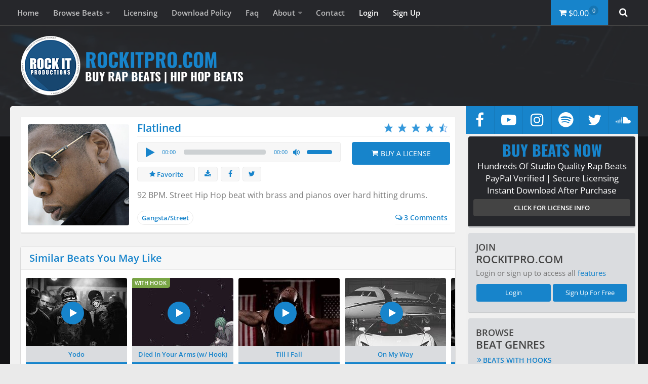

--- FILE ---
content_type: text/html; charset=UTF-8
request_url: https://www.rockitpro.com/2013/11/14/flatlined/
body_size: 27853
content:
<!DOCTYPE html>
<html class="no-js" dir="ltr" lang="en-US" prefix="og: https://ogp.me/ns#">
<head itemscope>

<link href="https://rockitpro.b-cdn.net/wp-content/cache/autoptimize/css/autoptimize_single_bbc7b0b1bcf306a6a871f15ba013c947.css" rel="preload" as="style" onload="this.rel='stylesheet'">
<link rel="stylesheet" href="https://rockitpro.b-cdn.net/wp-content/cache/autoptimize/css/autoptimize_single_bbc7b0b1bcf306a6a871f15ba013c947.css" media="print" onload="this.media='all'">
<noscript><link rel="stylesheet" href="https://rockitpro.b-cdn.net/wp-content/themes/hueman-child/style.css"></noscript>

<link href="https://rockitpro.b-cdn.net/wp-content/plugins/easy-digital-downloads/assets/css/edd.min.css" rel="preload" as="style" onload="this.rel='stylesheet'">
<link rel="stylesheet" href="https://rockitpro.b-cdn.net/wp-content/plugins/easy-digital-downloads/assets/css/edd.min.css" media="print" onload="this.media='all'">
<noscript><link rel="stylesheet" href="https://rockitpro.b-cdn.net/wp-content/plugins/easy-digital-downloads/assets/css/edd.min.css"></noscript>

<link href="https://rockitpro.b-cdn.net/wp-content/themes/hueman/assets/front/css/main.min.css" rel="preload" as="style" onload="this.rel='stylesheet'">
<link rel="stylesheet" href="https://rockitpro.b-cdn.net/wp-content/themes/hueman/assets/front/css/main.min.css" media="print" onload="this.media='all'">
<noscript><link rel="stylesheet" href="https://rockitpro.b-cdn.net/wp-content/themes/hueman/assets/front/css/main.min.css"></noscript>

<link href="https://rockitpro.b-cdn.net/wp-content/uploads/responsive-menu-pro/css/responsive-menu-pro-1.css" rel="preload" as="style" onload="this.rel='stylesheet'">
<link rel="stylesheet" href="https://rockitpro.b-cdn.net/wp-content/uploads/responsive-menu-pro/css/responsive-menu-pro-1.css" media="print" onload="this.media='all'">
<noscript><link rel="stylesheet" href="https://rockitpro.b-cdn.net/wp-content/uploads/responsive-menu-pro/css/responsive-menu-pro-1.css"></noscript>

<link rel="preload" href="https://rockitpro-storage.b-cdn.net/fonts/google/open-sans-v34-latin-regular.woff2" as="font" type="font/woff2" crossorigin>
<link rel="preload" href="https://rockitpro-storage.b-cdn.net/fonts/google/open-sans-v34-latin-600.woff2" as="font" type="font/woff2" crossorigin>
<link rel="preload" href="https://rockitpro-storage.b-cdn.net/fonts/google/oswald-v49-latin-regular.woff2" as="font" type="font/woff2" crossorigin>
<link rel="preload" href="https://rockitpro-storage.b-cdn.net/fonts/google/oswald-v49-latin-700.woff2" as="font" type="font/woff2" crossorigin>

<meta charset="UTF-8">
<meta name="viewport" content="width=device-width, initial-scale=1.0">
<link rel="apple-touch-icon" sizes="180x180" href="https://rockitpro-storage.b-cdn.net/images/apple-touch-icon.png">
<link rel="icon" type="image/png" sizes="48x48" href="https://rockitpro-storage.b-cdn.net/images/favicon-48x48.png">
<link rel="icon" type="image/png" sizes="32x32" href="https://rockitpro-storage.b-cdn.net/images/favicon-32x32.png">
<link rel="icon" type="image/png" sizes="16x16" href="https://rockitpro-storage.b-cdn.net/images/favicon-16x16.png">
<link rel="manifest" href="/manifest.json">
<link rel="mask-icon" href="https://rockitpro-storage.b-cdn.net/images/safari-pinned-tab.svg" color="#1c5687">
<meta name="apple-mobile-web-app-title" content="RockItPro.com">
<meta name="application-name" content="RockItPro.com">
<meta name="theme-color" content="#1c5687">
















<script type="application/ld+json">
{ "@context": "https://schema.org",
"@type": "WebSite",
"name": "RockItPro",
"alternateName":["RockItPro.com","Rock It Productions"],
"url": "https://www.rockitpro.com"
}
{ "@context": "https://schema.org",
"@type": "Organization",
"url": "https://www.rockitpro.com",
"logo": "https://rockitpro.b-cdn.net/misc/facebook/rockitpro-facebook-og-image.jpg"
}
</script>
<title>Flatlined - Hot Street Rap Beat</title>

		<!-- All in One SEO 4.6.2 - aioseo.com -->
		<meta name="description" content="Street Rap beat with brass and piano melodies over heavy, hard hitting drums" />
		<meta name="robots" content="max-snippet:-1, max-image-preview:large, max-video-preview:-1" />
		<meta name="keywords" content="flatlined beat,jay-z beat,rap instrumental,rap beat,street hip hop beat" />
		<link rel="canonical" href="https://www.rockitpro.com/2013/11/14/flatlined/" />
		<meta name="generator" content="All in One SEO (AIOSEO) 4.6.2" />
		<meta property="og:locale" content="en_US" />
		<meta property="og:site_name" content="Buy Rap Beats | RockItPro.com" />
		<meta property="og:type" content="song" />
		<meta property="og:title" content="Flatlined - Hot Street Rap Beat" />
		<meta property="og:description" content="Street Rap beat with brass and piano melodies over heavy, hard hitting drums" />
		<meta property="og:url" content="https://www.rockitpro.com/2013/11/14/flatlined/" />
		<meta property="fb:app_id" content="141186122578606" />
		<meta property="fb:admins" content="584715643" />
		<meta property="og:image" content="https://rockitpro.b-cdn.net/misc/facebook/rockitpro-facebook-og-image.jpg" />
		<meta property="og:image:secure_url" content="https://rockitpro.b-cdn.net/misc/facebook/rockitpro-facebook-og-image.jpg" />
		<meta name="twitter:card" content="summary" />
		<meta name="twitter:site" content="@rockitpro" />
		<meta name="twitter:title" content="Flatlined - Hot Street Rap Beat" />
		<meta name="twitter:description" content="Street Rap beat with brass and piano melodies over heavy, hard hitting drums" />
		<meta name="twitter:creator" content="@rockitpro" />
		<meta name="twitter:image" content="https://rockitpro.b-cdn.net/misc/facebook/rockitpro-facebook-og-image.jpg" />
		<meta name="google" content="nositelinkssearchbox" />
		<script type="application/ld+json" class="aioseo-schema">
			{"@context":"https:\/\/schema.org","@graph":[{"@type":"Article","@id":"https:\/\/www.rockitpro.com\/2013\/11\/14\/flatlined\/#article","name":"Flatlined - Hot Street Rap Beat","headline":"Flatlined","author":{"@id":"https:\/\/www.rockitpro.com\/author\/sho-down\/#author"},"publisher":{"@id":"https:\/\/www.rockitpro.com\/#organization"},"image":{"@type":"ImageObject","url":"https:\/\/rockitpro.b-cdn.net\/wp-content\/uploads\/flatlined.jpg","width":200,"height":200,"caption":"Flatlined - Hot Street Rap Beat"},"datePublished":"2013-11-14T18:00:25-06:00","dateModified":"2017-12-22T11:03:20-06:00","inLanguage":"en-US","commentCount":3,"mainEntityOfPage":{"@id":"https:\/\/www.rockitpro.com\/2013\/11\/14\/flatlined\/#webpage"},"isPartOf":{"@id":"https:\/\/www.rockitpro.com\/2013\/11\/14\/flatlined\/#webpage"},"articleSection":"Gangsta Street Rap Beats, eminem, flatlined, frank ocean, gangsta, hip hop, jay-z, street, underground, Angry Rap Beats, Bouncy Rap Beats"},{"@type":"BreadcrumbList","@id":"https:\/\/www.rockitpro.com\/2013\/11\/14\/flatlined\/#breadcrumblist","itemListElement":[{"@type":"ListItem","@id":"https:\/\/www.rockitpro.com\/#listItem","position":1,"name":"Home","item":"https:\/\/www.rockitpro.com\/","nextItem":"https:\/\/www.rockitpro.com\/2013\/#listItem"},{"@type":"ListItem","@id":"https:\/\/www.rockitpro.com\/2013\/#listItem","position":2,"name":"2013","item":"https:\/\/www.rockitpro.com\/2013\/","nextItem":"https:\/\/www.rockitpro.com\/2013\/11\/#listItem","previousItem":"https:\/\/www.rockitpro.com\/#listItem"},{"@type":"ListItem","@id":"https:\/\/www.rockitpro.com\/2013\/11\/#listItem","position":3,"name":"November","item":"https:\/\/www.rockitpro.com\/2013\/11\/","nextItem":"https:\/\/www.rockitpro.com\/2013\/11\/14\/#listItem","previousItem":"https:\/\/www.rockitpro.com\/2013\/#listItem"},{"@type":"ListItem","@id":"https:\/\/www.rockitpro.com\/2013\/11\/14\/#listItem","position":4,"name":"14","item":"https:\/\/www.rockitpro.com\/2013\/11\/14\/","nextItem":"https:\/\/www.rockitpro.com\/2013\/11\/14\/flatlined\/#listItem","previousItem":"https:\/\/www.rockitpro.com\/2013\/11\/#listItem"},{"@type":"ListItem","@id":"https:\/\/www.rockitpro.com\/2013\/11\/14\/flatlined\/#listItem","position":5,"name":"Flatlined","previousItem":"https:\/\/www.rockitpro.com\/2013\/11\/14\/#listItem"}]},{"@type":"Organization","@id":"https:\/\/www.rockitpro.com\/#organization","name":"Buy Rap Beats | Hip Hop Beats | RockItPro.com","url":"https:\/\/www.rockitpro.com\/","sameAs":["https:\/\/www.facebook.com\/RockItProductions","https:\/\/twitter.com\/rockitpro","https:\/\/instagram.com\/rockitpro\/","https:\/\/www.youtube.com\/user\/RockItProductions","https:\/\/www.linkedin.com\/in\/rockitpro","https:\/\/soundcloud.com\/rockitpro"]},{"@type":"Person","@id":"https:\/\/www.rockitpro.com\/author\/sho-down\/#author","url":"https:\/\/www.rockitpro.com\/author\/sho-down\/","name":"sho-down","image":{"@type":"ImageObject","@id":"https:\/\/www.rockitpro.com\/2013\/11\/14\/flatlined\/#authorImage","url":"https:\/\/rockitpro.b-cdn.net\/wp-content\/uploads\/sho-down_3.png","width":96,"height":96,"caption":"sho-down"}},{"@type":"WebPage","@id":"https:\/\/www.rockitpro.com\/2013\/11\/14\/flatlined\/#webpage","url":"https:\/\/www.rockitpro.com\/2013\/11\/14\/flatlined\/","name":"Flatlined - Hot Street Rap Beat","description":"Street Rap beat with brass and piano melodies over heavy, hard hitting drums","inLanguage":"en-US","isPartOf":{"@id":"https:\/\/www.rockitpro.com\/#website"},"breadcrumb":{"@id":"https:\/\/www.rockitpro.com\/2013\/11\/14\/flatlined\/#breadcrumblist"},"author":{"@id":"https:\/\/www.rockitpro.com\/author\/sho-down\/#author"},"creator":{"@id":"https:\/\/www.rockitpro.com\/author\/sho-down\/#author"},"image":{"@type":"ImageObject","url":"https:\/\/rockitpro.b-cdn.net\/wp-content\/uploads\/flatlined.jpg","@id":"https:\/\/www.rockitpro.com\/2013\/11\/14\/flatlined\/#mainImage","width":200,"height":200,"caption":"Flatlined - Hot Street Rap Beat"},"primaryImageOfPage":{"@id":"https:\/\/www.rockitpro.com\/2013\/11\/14\/flatlined\/#mainImage"},"datePublished":"2013-11-14T18:00:25-06:00","dateModified":"2017-12-22T11:03:20-06:00"},{"@type":"WebSite","@id":"https:\/\/www.rockitpro.com\/#website","url":"https:\/\/www.rockitpro.com\/","name":"Buy Rap Beats | Hip Hop Beats | RockItPro.com","description":"Buy hundreds of high quality rap beats at affordable prices. We have over 500 Rap Beats, Beats With Hooks, Hip Hop beats, and R&B beats available.","inLanguage":"en-US","publisher":{"@id":"https:\/\/www.rockitpro.com\/#organization"}}]}
		</script>
		<!-- All in One SEO -->

<script>document.documentElement.className = document.documentElement.className.replace("no-js","js");</script>
<link rel='dns-prefetch' href='//www.google.com' />
<link rel="alternate" type="application/rss+xml" title="Buy Rap Beats | Hip Hop Beats | RockItPro.com &raquo; Feed" href="https://www.rockitpro.com/feed/" />
<link rel="alternate" type="application/rss+xml" title="Buy Rap Beats | Hip Hop Beats | RockItPro.com &raquo; Comments Feed" href="https://www.rockitpro.com/comments/feed/" />
<link rel="alternate" type="application/rss+xml" title="Buy Rap Beats | Hip Hop Beats | RockItPro.com &raquo; Flatlined Comments Feed" href="https://www.rockitpro.com/2013/11/14/flatlined/feed/" />
<link rel='stylesheet' id='wpdiscuz-frontend-css-css' href='https://rockitpro.b-cdn.net/wp-content/cache/autoptimize/css/autoptimize_single_2f659d6657ec0582b602e39168ddf9cd.css?ver=7.6.19' media='all' />
<style id='wpdiscuz-frontend-css-inline-css'>
 #wpdcom .wpd-blog-administrator .wpd-comment-label{color:#ffffff;background-color:#1784CB;border:none}#wpdcom .wpd-blog-administrator .wpd-comment-author, #wpdcom .wpd-blog-administrator .wpd-comment-author a{color:#1784CB}#wpdcom.wpd-layout-1 .wpd-comment .wpd-blog-administrator .wpd-avatar img{border-color:#1784CB}#wpdcom.wpd-layout-2 .wpd-comment.wpd-reply .wpd-comment-wrap.wpd-blog-administrator{border-left:3px solid #1784CB}#wpdcom.wpd-layout-2 .wpd-comment .wpd-blog-administrator .wpd-avatar img{border-bottom-color:#1784CB}#wpdcom.wpd-layout-3 .wpd-blog-administrator .wpd-comment-subheader{border-top:1px dashed #1784CB}#wpdcom.wpd-layout-3 .wpd-reply .wpd-blog-administrator .wpd-comment-right{border-left:1px solid #1784CB}#wpdcom .wpd-blog-editor .wpd-comment-label{color:#ffffff;background-color:#1784CB;border:none}#wpdcom .wpd-blog-editor .wpd-comment-author, #wpdcom .wpd-blog-editor .wpd-comment-author a{color:#1784CB}#wpdcom.wpd-layout-1 .wpd-comment .wpd-blog-editor .wpd-avatar img{border-color:#1784CB}#wpdcom.wpd-layout-2 .wpd-comment.wpd-reply .wpd-comment-wrap.wpd-blog-editor{border-left:3px solid #1784CB}#wpdcom.wpd-layout-2 .wpd-comment .wpd-blog-editor .wpd-avatar img{border-bottom-color:#1784CB}#wpdcom.wpd-layout-3 .wpd-blog-editor .wpd-comment-subheader{border-top:1px dashed #1784CB}#wpdcom.wpd-layout-3 .wpd-reply .wpd-blog-editor .wpd-comment-right{border-left:1px solid #1784CB}#wpdcom .wpd-blog-author .wpd-comment-label{color:#ffffff;background-color:#1784CB;border:none}#wpdcom .wpd-blog-author .wpd-comment-author, #wpdcom .wpd-blog-author .wpd-comment-author a{color:#1784CB}#wpdcom.wpd-layout-1 .wpd-comment .wpd-blog-author .wpd-avatar img{border-color:#1784CB}#wpdcom.wpd-layout-2 .wpd-comment .wpd-blog-author .wpd-avatar img{border-bottom-color:#1784CB}#wpdcom.wpd-layout-3 .wpd-blog-author .wpd-comment-subheader{border-top:1px dashed #1784CB}#wpdcom.wpd-layout-3 .wpd-reply .wpd-blog-author .wpd-comment-right{border-left:1px solid #1784CB}#wpdcom .wpd-blog-contributor .wpd-comment-label{color:#ffffff;background-color:#1784CB;border:none}#wpdcom .wpd-blog-contributor .wpd-comment-author, #wpdcom .wpd-blog-contributor .wpd-comment-author a{color:#1784CB}#wpdcom.wpd-layout-1 .wpd-comment .wpd-blog-contributor .wpd-avatar img{border-color:#1784CB}#wpdcom.wpd-layout-2 .wpd-comment .wpd-blog-contributor .wpd-avatar img{border-bottom-color:#1784CB}#wpdcom.wpd-layout-3 .wpd-blog-contributor .wpd-comment-subheader{border-top:1px dashed #1784CB}#wpdcom.wpd-layout-3 .wpd-reply .wpd-blog-contributor .wpd-comment-right{border-left:1px solid #1784CB}#wpdcom .wpd-blog-subscriber .wpd-comment-label{color:#ffffff;background-color:#919191;border:none}#wpdcom .wpd-blog-subscriber .wpd-comment-author, #wpdcom .wpd-blog-subscriber .wpd-comment-author a{color:#919191}#wpdcom.wpd-layout-2 .wpd-comment .wpd-blog-subscriber .wpd-avatar img{border-bottom-color:#919191}#wpdcom.wpd-layout-3 .wpd-blog-subscriber .wpd-comment-subheader{border-top:1px dashed #919191}#wpdcom .wpd-blog-premium_subscriber .wpd-comment-label{color:#ffffff;background-color:#1784CB;border:none}#wpdcom .wpd-blog-premium_subscriber .wpd-comment-author, #wpdcom .wpd-blog-premium_subscriber .wpd-comment-author a{color:#1784CB}#wpdcom.wpd-layout-1 .wpd-comment .wpd-blog-premium_subscriber .wpd-avatar img{border-color:#1784CB}#wpdcom.wpd-layout-2 .wpd-comment .wpd-blog-premium_subscriber .wpd-avatar img{border-bottom-color:#1784CB}#wpdcom.wpd-layout-3 .wpd-blog-premium_subscriber .wpd-comment-subheader{border-top:1px dashed #1784CB}#wpdcom.wpd-layout-3 .wpd-reply .wpd-blog-premium_subscriber .wpd-comment-right{border-left:1px solid #1784CB}#wpdcom .wpd-blog-not-ready .wpd-comment-label{color:#ffffff;background-color:#1784CB;border:none}#wpdcom .wpd-blog-not-ready .wpd-comment-author, #wpdcom .wpd-blog-not-ready .wpd-comment-author a{color:#1784CB}#wpdcom.wpd-layout-1 .wpd-comment .wpd-blog-not-ready .wpd-avatar img{border-color:#1784CB}#wpdcom.wpd-layout-2 .wpd-comment .wpd-blog-not-ready .wpd-avatar img{border-bottom-color:#1784CB}#wpdcom.wpd-layout-3 .wpd-blog-not-ready .wpd-comment-subheader{border-top:1px dashed #1784CB}#wpdcom.wpd-layout-3 .wpd-reply .wpd-blog-not-ready .wpd-comment-right{border-left:1px solid #1784CB}#wpdcom .wpd-blog-pending .wpd-comment-label{color:#ffffff;background-color:#A6A8AB;border:none}#wpdcom .wpd-blog-pending .wpd-comment-author, #wpdcom .wpd-blog-pending .wpd-comment-author a{color:#A6A8AB}#wpdcom.wpd-layout-1 .wpd-comment .wpd-blog-pending .wpd-avatar img{border-color:#A6A8AB}#wpdcom.wpd-layout-2 .wpd-comment .wpd-blog-pending .wpd-avatar img{border-bottom-color:#A6A8AB}#wpdcom.wpd-layout-3 .wpd-blog-pending .wpd-comment-subheader{border-top:1px dashed #A6A8AB}#wpdcom.wpd-layout-3 .wpd-reply .wpd-blog-pending .wpd-comment-right{border-left:1px solid #A6A8AB}#wpdcom .wpd-blog-shop_manager .wpd-comment-label{color:#ffffff;background-color:#1784CB;border:none}#wpdcom .wpd-blog-shop_manager .wpd-comment-author, #wpdcom .wpd-blog-shop_manager .wpd-comment-author a{color:#1784CB}#wpdcom.wpd-layout-1 .wpd-comment .wpd-blog-shop_manager .wpd-avatar img{border-color:#1784CB}#wpdcom.wpd-layout-2 .wpd-comment .wpd-blog-shop_manager .wpd-avatar img{border-bottom-color:#1784CB}#wpdcom.wpd-layout-3 .wpd-blog-shop_manager .wpd-comment-subheader{border-top:1px dashed #1784CB}#wpdcom.wpd-layout-3 .wpd-reply .wpd-blog-shop_manager .wpd-comment-right{border-left:1px solid #1784CB}#wpdcom .wpd-blog-shop_accountant .wpd-comment-label{color:#ffffff;background-color:#1784CB;border:none}#wpdcom .wpd-blog-shop_accountant .wpd-comment-author, #wpdcom .wpd-blog-shop_accountant .wpd-comment-author a{color:#1784CB}#wpdcom.wpd-layout-1 .wpd-comment .wpd-blog-shop_accountant .wpd-avatar img{border-color:#1784CB}#wpdcom.wpd-layout-2 .wpd-comment .wpd-blog-shop_accountant .wpd-avatar img{border-bottom-color:#1784CB}#wpdcom.wpd-layout-3 .wpd-blog-shop_accountant .wpd-comment-subheader{border-top:1px dashed #1784CB}#wpdcom.wpd-layout-3 .wpd-reply .wpd-blog-shop_accountant .wpd-comment-right{border-left:1px solid #1784CB}#wpdcom .wpd-blog-shop_worker .wpd-comment-label{color:#ffffff;background-color:#1784CB;border:none}#wpdcom .wpd-blog-shop_worker .wpd-comment-author, #wpdcom .wpd-blog-shop_worker .wpd-comment-author a{color:#1784CB}#wpdcom.wpd-layout-1 .wpd-comment .wpd-blog-shop_worker .wpd-avatar img{border-color:#1784CB}#wpdcom.wpd-layout-2 .wpd-comment .wpd-blog-shop_worker .wpd-avatar img{border-bottom-color:#1784CB}#wpdcom.wpd-layout-3 .wpd-blog-shop_worker .wpd-comment-subheader{border-top:1px dashed #1784CB}#wpdcom.wpd-layout-3 .wpd-reply .wpd-blog-shop_worker .wpd-comment-right{border-left:1px solid #1784CB}#wpdcom .wpd-blog-shop_vendor .wpd-comment-label{color:#ffffff;background-color:#1784CB;border:none}#wpdcom .wpd-blog-shop_vendor .wpd-comment-author, #wpdcom .wpd-blog-shop_vendor .wpd-comment-author a{color:#1784CB}#wpdcom.wpd-layout-1 .wpd-comment .wpd-blog-shop_vendor .wpd-avatar img{border-color:#1784CB}#wpdcom.wpd-layout-2 .wpd-comment .wpd-blog-shop_vendor .wpd-avatar img{border-bottom-color:#1784CB}#wpdcom.wpd-layout-3 .wpd-blog-shop_vendor .wpd-comment-subheader{border-top:1px dashed #1784CB}#wpdcom.wpd-layout-3 .wpd-reply .wpd-blog-shop_vendor .wpd-comment-right{border-left:1px solid #1784CB}#wpdcom .wpd-blog-post_author .wpd-comment-label{color:#ffffff;background-color:#1784CB;border:none}#wpdcom .wpd-blog-post_author .wpd-comment-author, #wpdcom .wpd-blog-post_author .wpd-comment-author a{color:#1784CB}#wpdcom .wpd-blog-post_author .wpd-avatar img{border-color:#1784CB}#wpdcom.wpd-layout-1 .wpd-comment .wpd-blog-post_author .wpd-avatar img{border-color:#1784CB}#wpdcom.wpd-layout-2 .wpd-comment.wpd-reply .wpd-comment-wrap.wpd-blog-post_author{border-left:3px solid #1784CB}#wpdcom.wpd-layout-2 .wpd-comment .wpd-blog-post_author .wpd-avatar img{border-bottom-color:#1784CB}#wpdcom.wpd-layout-3 .wpd-blog-post_author .wpd-comment-subheader{border-top:1px dashed #1784CB}#wpdcom.wpd-layout-3 .wpd-reply .wpd-blog-post_author .wpd-comment-right{border-left:1px solid #1784CB}#wpdcom .wpd-blog-guest .wpd-comment-label{color:#ffffff;background-color:#A6A8AB;border:none}#wpdcom .wpd-blog-guest .wpd-comment-author, #wpdcom .wpd-blog-guest .wpd-comment-author a{color:#A6A8AB}#wpdcom.wpd-layout-3 .wpd-blog-guest .wpd-comment-subheader{border-top:1px dashed #A6A8AB}#comments, #respond, .comments-area, #wpdcom{}#wpdcom .ql-editor > *{color:#777777}#wpdcom .ql-editor::before{}#wpdcom .ql-toolbar{border:1px solid #DDDDDD;border-top:none}#wpdcom .ql-container{border:1px solid #DDDDDD;border-bottom:none}#wpdcom .wpd-form-row .wpdiscuz-item input[type="text"], #wpdcom .wpd-form-row .wpdiscuz-item input[type="email"], #wpdcom .wpd-form-row .wpdiscuz-item input[type="url"], #wpdcom .wpd-form-row .wpdiscuz-item input[type="color"], #wpdcom .wpd-form-row .wpdiscuz-item input[type="date"], #wpdcom .wpd-form-row .wpdiscuz-item input[type="datetime"], #wpdcom .wpd-form-row .wpdiscuz-item input[type="datetime-local"], #wpdcom .wpd-form-row .wpdiscuz-item input[type="month"], #wpdcom .wpd-form-row .wpdiscuz-item input[type="number"], #wpdcom .wpd-form-row .wpdiscuz-item input[type="time"], #wpdcom textarea, #wpdcom select{border:1px solid #DDDDDD;color:#777777}#wpdcom .wpd-form-row .wpdiscuz-item textarea{border:1px solid #DDDDDD}#wpdcom input::placeholder, #wpdcom textarea::placeholder, #wpdcom input::-moz-placeholder, #wpdcom textarea::-webkit-input-placeholder{}#wpdcom .wpd-comment-text{color:#777777}#wpdcom .wpd-thread-head .wpd-thread-info{border-bottom:2px solid #1784CB}#wpdcom .wpd-thread-head .wpd-thread-info.wpd-reviews-tab svg{fill:#1784CB}#wpdcom .wpd-thread-head .wpdiscuz-user-settings{border-bottom:2px solid #1784CB}#wpdcom .wpd-thread-head .wpdiscuz-user-settings:hover{color:#1784CB}#wpdcom .wpd-comment .wpd-follow-link:hover{color:#1784CB}#wpdcom .wpd-comment-status .wpd-sticky{color:#1784CB}#wpdcom .wpd-thread-filter .wpdf-active{color:#1784CB;border-bottom-color:#1784CB}#wpdcom .wpd-comment-info-bar{border:1px dashed #469dd6;background:#e8f3fa}#wpdcom .wpd-comment-info-bar .wpd-current-view i{color:#1784CB}#wpdcom .wpd-filter-view-all:hover{background:#1784CB}#wpdcom .wpdiscuz-item .wpdiscuz-rating > label{color:#DDDDDD}#wpdcom .wpdiscuz-item .wpdiscuz-rating:not(:checked) > label:hover, .wpdiscuz-rating:not(:checked) > label:hover ~ label{}#wpdcom .wpdiscuz-item .wpdiscuz-rating > input ~ label:hover, #wpdcom .wpdiscuz-item .wpdiscuz-rating > input:not(:checked) ~ label:hover ~ label, #wpdcom .wpdiscuz-item .wpdiscuz-rating > input:not(:checked) ~ label:hover ~ label{color:#FFED85}#wpdcom .wpdiscuz-item .wpdiscuz-rating > input:checked ~ label:hover, #wpdcom .wpdiscuz-item .wpdiscuz-rating > input:checked ~ label:hover, #wpdcom .wpdiscuz-item .wpdiscuz-rating > label:hover ~ input:checked ~ label, #wpdcom .wpdiscuz-item .wpdiscuz-rating > input:checked + label:hover ~ label, #wpdcom .wpdiscuz-item .wpdiscuz-rating > input:checked ~ label:hover ~ label, .wpd-custom-field .wcf-active-star, #wpdcom .wpdiscuz-item .wpdiscuz-rating > input:checked ~ label{color:#FFD700}#wpd-post-rating .wpd-rating-wrap .wpd-rating-stars svg .wpd-star{fill:#DDDDDD}#wpd-post-rating .wpd-rating-wrap .wpd-rating-stars svg .wpd-active{fill:#FFD700}#wpd-post-rating .wpd-rating-wrap .wpd-rate-starts svg .wpd-star{fill:#DDDDDD}#wpd-post-rating .wpd-rating-wrap .wpd-rate-starts:hover svg .wpd-star{fill:#FFED85}#wpd-post-rating.wpd-not-rated .wpd-rating-wrap .wpd-rate-starts svg:hover ~ svg .wpd-star{fill:#DDDDDD}.wpdiscuz-post-rating-wrap .wpd-rating .wpd-rating-wrap .wpd-rating-stars svg .wpd-star{fill:#DDDDDD}.wpdiscuz-post-rating-wrap .wpd-rating .wpd-rating-wrap .wpd-rating-stars svg .wpd-active{fill:#FFD700}#wpdcom .wpd-comment .wpd-follow-active{color:#ff7a00}#wpdcom .page-numbers{color:#555;border:#555 1px solid}#wpdcom span.current{background:#555}#wpdcom.wpd-layout-1 .wpd-new-loaded-comment > .wpd-comment-wrap > .wpd-comment-right{background:#FFFAD6}#wpdcom.wpd-layout-2 .wpd-new-loaded-comment.wpd-comment > .wpd-comment-wrap > .wpd-comment-right{background:#FFFAD6}#wpdcom.wpd-layout-2 .wpd-new-loaded-comment.wpd-comment.wpd-reply > .wpd-comment-wrap > .wpd-comment-right{background:transparent}#wpdcom.wpd-layout-2 .wpd-new-loaded-comment.wpd-comment.wpd-reply > .wpd-comment-wrap{background:#FFFAD6}#wpdcom.wpd-layout-3 .wpd-new-loaded-comment.wpd-comment > .wpd-comment-wrap > .wpd-comment-right{background:#FFFAD6}#wpdcom .wpd-follow:hover i, #wpdcom .wpd-unfollow:hover i, #wpdcom .wpd-comment .wpd-follow-active:hover i{color:#1784CB}#wpdcom .wpdiscuz-readmore{cursor:pointer;color:#1784CB}.wpd-custom-field .wcf-pasiv-star, #wpcomm .wpdiscuz-item .wpdiscuz-rating > label{color:#DDDDDD}.wpd-wrapper .wpd-list-item.wpd-active{border-top:3px solid #1784CB}#wpdcom.wpd-layout-2 .wpd-comment.wpd-reply.wpd-unapproved-comment .wpd-comment-wrap{border-left:3px solid #FFFAD6}#wpdcom.wpd-layout-3 .wpd-comment.wpd-reply.wpd-unapproved-comment .wpd-comment-right{border-left:1px solid #FFFAD6}#wpdcom .wpd-prim-button{background-color:#555555;color:#FFFFFF}#wpdcom .wpd_label__check i.wpdicon-on{color:#555555;border:1px solid #aaaaaa}#wpd-bubble-wrapper #wpd-bubble-all-comments-count{color:#1DB99A}#wpd-bubble-wrapper > div{background-color:#1DB99A}#wpd-bubble-wrapper > #wpd-bubble #wpd-bubble-add-message{background-color:#1DB99A}#wpd-bubble-wrapper > #wpd-bubble #wpd-bubble-add-message::before{border-left-color:#1DB99A;border-right-color:#1DB99A}#wpd-bubble-wrapper.wpd-right-corner > #wpd-bubble #wpd-bubble-add-message::before{border-left-color:#1DB99A;border-right-color:#1DB99A}.wpd-inline-icon-wrapper path.wpd-inline-icon-first{fill:#1DB99A}.wpd-inline-icon-count{background-color:#1DB99A}.wpd-inline-icon-count::before{border-right-color:#1DB99A}.wpd-inline-form-wrapper::before{border-bottom-color:#1DB99A}.wpd-inline-form-question{background-color:#1DB99A}.wpd-inline-form{background-color:#1DB99A}.wpd-last-inline-comments-wrapper{border-color:#1DB99A}.wpd-last-inline-comments-wrapper::before{border-bottom-color:#1DB99A}.wpd-last-inline-comments-wrapper .wpd-view-all-inline-comments{background:#1DB99A}.wpd-last-inline-comments-wrapper .wpd-view-all-inline-comments:hover,.wpd-last-inline-comments-wrapper .wpd-view-all-inline-comments:active,.wpd-last-inline-comments-wrapper .wpd-view-all-inline-comments:focus{background-color:#1DB99A}#wpdcom .ql-snow .ql-tooltip[data-mode="link"]::before{content:"Enter link:"}#wpdcom .ql-snow .ql-tooltip.ql-editing a.ql-action::after{content:"Save"}#wpdcom .ql-container{border-radius:4px 4px 0 0}#wpdcom .ql-toolbar{border-radius:0 0 4px 4px}#wpdcom *{border-radius:4px}#wpdcom .wpd-thread-head{border-radius:0}#wpdcom .wpd-form-head{border-bottom:0;padding:0px;margin:0px}#wpdcom.wpd-layout-1 .wpd-comment .wpd-reply-to{border-left:none;padding:0}#wpdcom .wpd-comment .wpd-comment-right{background:#fafafa;padding:10px;border:1px solid #dbdbdb}#wpdcom .wpd-auth .wpd-login a{color:#1784cb}#wpdcom .wpd_label__check i.wpdicon-on{color:#79A545;border:1px solid #79A545}#wpdUserContentInfo{background:#FFF!important;border-radius:4px!important}.lity-close{position:relative!important;font-size:40px!important}#wpdcom{max-width:930px}@media screen and (max-width:650px){#wpdcom{padding:5px 3%!important}}#wpdcom.wpd-layout-2 .wpd-form .wpd-avatar img, #wpdcom.wpd-layout-2 .wpd-form .wpd-avatar img.avatar{border-bottom:none}#wpdcom.wpd-layout-2 .wpd-comment .wpd-blog-subscriber .wpd-avatar img{border-bottom:none}#wpdcom .wpd-prim-button{background-color:#3498db;font-family:inherit}#wpdcom .wpd-form-row .wpd-field{padding:2%;border:1px solid #ddd}#wpdcom input:focus, textarea:focus, select:focus{outline-color:#d8d8d8;box-shadow:none}.fa-user-cog:before{content:"\f001"}.fa-sort-down:before{content:"\f0d7"}.fa-comments:before{content:"\f0e6"}.fa-trash-alt:before{content:"\f057"}.fa-cog:before{content:"\f001"}#wpdcom .wpd-comment-date i{display:none}#wpdcom .wpd-comment .wpd-comment-header i{line-height:1.58}@media(max-width:600px){#wpdcom.wpd-layout-2 .wpd-comment .wpd-comment-header .wpd-user-info{width:auto;display:block;margin-left:0px}}#wpdcom.wpd-layout-2 .wpd-form .wpd-avatar img, #wpdcom.wpd-layout-2 .wpd-form .wpd-avatar img.avatar{width:64px;height:50px;max-width:50px;border-radius:4px}#wpdcom.wpd-layout-2 .wpd-form .wpd-avatar{width:50px}#wpdcom.wpd-layout-2 .wpd-comment .wpd-avatar{padding-right:8px}#wpdcom.wpd-layout-2 .wpd-comment .wpd-avatar img, #wpdcom.wpd-layout-2 .wpd-comment .wpd-avatar img.avatar{width:64px;height:50px;max-width:50px;border-bottom:none;border-radius:4px}#wpdcom .wpd-comment-author, #wpdcom .wpd-comment-author a{text-transform:capitalize}#wpdcom .wpd-comment .wpd-reply-to a{opacity:1.0;color:#1784cb;text-transform:capitalize}#wpdcom.wpd-layout-2 .wpd-comment .wpd-comment-header .wpd-comment-label{padding:2px 8px}#wpdcom .wpd-comment-footer{background:#FFF;padding:5px}#wpdcom.wpd-layout-2 .wpd-comment.wpd-reply .wpd-comment-wrap{margin:10px 0px 5px 0px;padding:0px}#wpdcom .wpd-thread-head .wpd-thread-info, #wpdcom .wpd-thread-head .wpdiscuz-user-settings, #wpdcom .wpd-thread-filter .wpd-filter{border-bottom:0px}#wpdcom.wpd-layout-2 .wpd-comment.wpd-reply .wpd-comment-header .wpd-user-info .wpd-uinfo-top{margin-bottom:0px}#wpdcom.wpd-layout-2 .wpd-comment .wpd-comment-header .wpd-user-info{margin-bottom:5px}#wpdcom .wpd-thread-head .wpdiscuz-user-settings{padding:5px 10px 6px 0px;width:30px;border-radius:0}
</style>
<link rel='stylesheet' id='wpdiscuz-combo-css-css' href='https://rockitpro.b-cdn.net/wp-content/plugins/wpdiscuz/assets/css/wpdiscuz-combo.min.css?ver=6.5.3' media='all' />
<link rel='stylesheet' id='edd-styles-css' href='https://rockitpro.b-cdn.net/wp-content/plugins/easy-digital-downloads/assets/css/edd.min.css?ver=3.2.12' media='all' />
<link rel='stylesheet' id='hueman-main-style-css' href='https://rockitpro.b-cdn.net/wp-content/themes/hueman/assets/front/css/main.min.css?ver=3.7.25' media='all' />
<style id='hueman-main-style-inline-css'>
body { font-family:Arial, sans-serif;font-size:1.00rem }@media only screen and (min-width: 720px) {
        .nav > li { font-size:1.00rem; }
      }.sidebar .widget { padding-left: 20px; padding-right: 20px; padding-top: 20px; }::selection { background-color: #1784cb; }
::-moz-selection { background-color: #1784cb; }a,a>span.hu-external::after,.themeform label .required,#flexslider-featured .flex-direction-nav .flex-next:hover,#flexslider-featured .flex-direction-nav .flex-prev:hover,.post-hover:hover .post-title a,.post-title a:hover,.sidebar.s1 .post-nav li a:hover i,.content .post-nav li a:hover i,.post-related a:hover,.sidebar.s1 .widget_rss ul li a,#footer .widget_rss ul li a,.sidebar.s1 .widget_calendar a,#footer .widget_calendar a,.sidebar.s1 .alx-tab .tab-item-category a,.sidebar.s1 .alx-posts .post-item-category a,.sidebar.s1 .alx-tab li:hover .tab-item-title a,.sidebar.s1 .alx-tab li:hover .tab-item-comment a,.sidebar.s1 .alx-posts li:hover .post-item-title a,#footer .alx-tab .tab-item-category a,#footer .alx-posts .post-item-category a,#footer .alx-tab li:hover .tab-item-title a,#footer .alx-tab li:hover .tab-item-comment a,#footer .alx-posts li:hover .post-item-title a,.comment-tabs li.active a,.comment-awaiting-moderation,.child-menu a:hover,.child-menu .current_page_item > a,.wp-pagenavi a{ color: #1784cb; }input[type="submit"],.themeform button[type="submit"],.sidebar.s1 .sidebar-top,.sidebar.s1 .sidebar-toggle,#flexslider-featured .flex-control-nav li a.flex-active,.post-tags a:hover,.sidebar.s1 .widget_calendar caption,#footer .widget_calendar caption,.author-bio .bio-avatar:after,.commentlist li.bypostauthor > .comment-body:after,.commentlist li.comment-author-admin > .comment-body:after{ background-color: #1784cb; }.post-format .format-container { border-color: #1784cb; }.sidebar.s1 .alx-tabs-nav li.active a,#footer .alx-tabs-nav li.active a,.comment-tabs li.active a,.wp-pagenavi a:hover,.wp-pagenavi a:active,.wp-pagenavi span.current{ border-bottom-color: #1784cb!important; }.sidebar.s2 .post-nav li a:hover i,
.sidebar.s2 .widget_rss ul li a,
.sidebar.s2 .widget_calendar a,
.sidebar.s2 .alx-tab .tab-item-category a,
.sidebar.s2 .alx-posts .post-item-category a,
.sidebar.s2 .alx-tab li:hover .tab-item-title a,
.sidebar.s2 .alx-tab li:hover .tab-item-comment a,
.sidebar.s2 .alx-posts li:hover .post-item-title a { color: #82b965; }
.sidebar.s2 .sidebar-top,.sidebar.s2 .sidebar-toggle,.post-comments,.jp-play-bar,.jp-volume-bar-value,.sidebar.s2 .widget_calendar caption{ background-color: #82b965; }.sidebar.s2 .alx-tabs-nav li.active a { border-bottom-color: #82b965; }
.post-comments::before { border-right-color: #82b965; }
      .search-expand,
              #nav-topbar.nav-container { background-color: #26272b}@media only screen and (min-width: 720px) {
                #nav-topbar .nav ul { background-color: #26272b; }
              }#header { background-color: #26272b; }
@media only screen and (min-width: 720px) {
  #nav-header .nav ul { background-color: #26272b; }
}
        #header #nav-mobile { background-color: #33363b; }#nav-header.nav-container, #main-header-search .search-expand { background-color: #26272b; }
@media only screen and (min-width: 720px) {
  #nav-header .nav ul { background-color: #26272b; }
}
        .site-title a img { max-height: 130px; }body { background-color: #eaeaea; }
</style>
<link rel='stylesheet' id='theme-stylesheet-css' href='https://rockitpro.b-cdn.net/wp-content/cache/autoptimize/css/autoptimize_single_bbc7b0b1bcf306a6a871f15ba013c947.css?ver=3.7.23' media='all' />
<link rel='stylesheet' id='responsive-menu-pro-css' href='https://rockitpro.b-cdn.net/wp-content/uploads/responsive-menu-pro/css/responsive-menu-pro-1.css?ver=6.5.3' media='all' />
<script src="https://rockitpro.b-cdn.net/wp-includes/js/jquery/jquery.min.js?ver=3.7.1" id="jquery-core-js"></script>

<link rel="https://api.w.org/" href="https://www.rockitpro.com/wp-json/" /><link rel="alternate" type="application/json" href="https://www.rockitpro.com/wp-json/wp/v2/posts/1001" /><link rel="alternate" type="application/json+oembed" href="https://www.rockitpro.com/wp-json/oembed/1.0/embed?url=https%3A%2F%2Fwww.rockitpro.com%2F2013%2F11%2F14%2Fflatlined%2F" />
<link rel="alternate" type="text/xml+oembed" href="https://www.rockitpro.com/wp-json/oembed/1.0/embed?url=https%3A%2F%2Fwww.rockitpro.com%2F2013%2F11%2F14%2Fflatlined%2F&#038;format=xml" />
<meta name="generator" content="Easy Digital Downloads v3.2.12" />
<!--[if lt IE 9]>
<script src="https://rockitpro.b-cdn.net/wp-content/themes/hueman/assets/front/js/ie/html5shiv-printshiv.min.js"></script>
<script src="https://rockitpro.b-cdn.net/wp-content/themes/hueman/assets/front/js/ie/selectivizr.js"></script>
<![endif]-->
</head>

<body class="post-template-default single single-post postid-1001 single-format-standard wp-embed-responsive edd-js-none col-2cl full-width topbar-enabled header-desktop-sticky header-mobile-sticky hueman-3-7-25-with-child-theme hu-links-not-underlined chrome responsive-menu-pro-slide-right" itemscope itemtype="https://schema.org/WebPage">
<div id="responsive-menu-pro-header">
    <div id="responsive-menu-pro-header-bar-items-container"><div id="responsive-menu-pro-header-bar-html" class="responsive-menu-pro-header-bar-item responsive-menu-pro-header-box"><a href="#yourcart" class="buylicensepopup"><div class="mobilemenucart">
       <i class="fa fa-shopping-cart"></i>
       <span class="header-cart-total"> &#36;0.00 </span>
       <span class="header-cart edd-cart-quantity">0</span>
    </div></a>
</div><div id="responsive-menu-pro-header-bar-title" class="responsive-menu-pro-header-bar-item responsive-menu-pro-header-box">
</div>    </div>
</div>
    <div id="responsive-menu-pro-header-bar-button" class="responsive-menu-pro-header-box">
<button id="responsive-menu-pro-button"
        class="responsive-menu-pro-button responsive-menu-pro-squeeze responsive-menu-pro-accessible"
        type="button"
        aria-label="Menu">
    <span class="responsive-menu-pro-box"><span class="responsive-menu-pro-inner"></span>
    </span></button>    </div><div id="responsive-menu-pro-container" class="slide-right">
    <div id="responsive-menu-pro-wrapper" role="navigation" aria-label="main-menu-very-top"><ul id="responsive-menu-pro" role="menubar" aria-label="main-menu-very-top" ><li id="responsive-menu-pro-item-3281" class="menu-item menu-item-type-custom menu-item-object-custom menu-item-home responsive-menu-pro-item responsive-menu-pro-desktop-menu-col-auto" role="none"><a href="https://www.rockitpro.com/" class="responsive-menu-pro-item-link" role="menuitem">Home</a></li><li id="responsive-menu-pro-item-3282" class="menu-item menu-item-type-custom menu-item-object-custom menu-item-has-children responsive-menu-pro-item responsive-menu-pro-item-has-children responsive-menu-pro-desktop-menu-col-auto" role="none"><a href="#" class="responsive-menu-pro-item-link" role="menuitem">Browse Beats<div class="responsive-menu-pro-subarrow"><i class="fa-caret-down"></i></div></a><ul aria-label='Browse Beats' role='menu' data-depth='2' class='responsive-menu-pro-submenu responsive-menu-pro-submenu-depth-1'><li id="responsive-menu-pro-item-3285" class="menu-item menu-item-type-post_type menu-item-object-page responsive-menu-pro-item" role="none"><a href="https://www.rockitpro.com/beats/" class="responsive-menu-pro-item-link" role="menuitem">View All Beats</a></li><li id="responsive-menu-pro-item-3286" class="menu-item menu-item-type-custom menu-item-object-custom menu-item-has-children responsive-menu-pro-item responsive-menu-pro-item-has-children" role="none"><a href="#" class="responsive-menu-pro-item-link" role="menuitem">Browse by Genre<div class="responsive-menu-pro-subarrow"><i class="fa-caret-down"></i></div></a><ul aria-label='Browse by Genre' role='menu' data-depth='3' class='responsive-menu-pro-submenu responsive-menu-pro-submenu-depth-2'><li id="responsive-menu-pro-item-43816" class="menu-item menu-item-type-taxonomy menu-item-object-category responsive-menu-pro-item" role="none"><a href="https://www.rockitpro.com/category/beatswithhooks/" class="responsive-menu-pro-item-link" role="menuitem">Beats With Hooks</a></li><li id="responsive-menu-pro-item-3288" class="menu-item menu-item-type-taxonomy menu-item-object-category responsive-menu-pro-item" role="none"><a href="https://www.rockitpro.com/category/club/" class="responsive-menu-pro-item-link" role="menuitem">Club</a></li><li id="responsive-menu-pro-item-3289" class="menu-item menu-item-type-taxonomy menu-item-object-category responsive-menu-pro-item" role="none"><a href="https://www.rockitpro.com/category/dark-hardcore/" class="responsive-menu-pro-item-link" role="menuitem">Dark/Grimy</a></li><li id="responsive-menu-pro-item-3290" class="menu-item menu-item-type-taxonomy menu-item-object-category responsive-menu-pro-item" role="none"><a href="https://www.rockitpro.com/category/dirty-south/" class="responsive-menu-pro-item-link" role="menuitem">Dirty South</a></li><li id="responsive-menu-pro-item-3291" class="menu-item menu-item-type-taxonomy menu-item-object-category responsive-menu-pro-item" role="none"><a href="https://www.rockitpro.com/category/east-coast/" class="responsive-menu-pro-item-link" role="menuitem">East Coast</a></li><li id="responsive-menu-pro-item-3292" class="menu-item menu-item-type-taxonomy menu-item-object-category current-post-ancestor current-menu-parent current-post-parent responsive-menu-pro-item responsive-menu-pro-item-current-parent" role="none"><a href="https://www.rockitpro.com/category/gangsta-street/" class="responsive-menu-pro-item-link" role="menuitem">Gangsta/Street</a></li><li id="responsive-menu-pro-item-32635" class="menu-item menu-item-type-taxonomy menu-item-object-category responsive-menu-pro-item" role="none"><a href="https://www.rockitpro.com/category/pop/" class="responsive-menu-pro-item-link" role="menuitem">Pop</a></li><li id="responsive-menu-pro-item-3293" class="menu-item menu-item-type-taxonomy menu-item-object-category responsive-menu-pro-item" role="none"><a href="https://www.rockitpro.com/category/rb/" class="responsive-menu-pro-item-link" role="menuitem">R&#038;B</a></li><li id="responsive-menu-pro-item-21179" class="menu-item menu-item-type-taxonomy menu-item-object-category responsive-menu-pro-item" role="none"><a href="https://www.rockitpro.com/category/trap/" class="responsive-menu-pro-item-link" role="menuitem">Trap</a></li><li id="responsive-menu-pro-item-3296" class="menu-item menu-item-type-taxonomy menu-item-object-category responsive-menu-pro-item" role="none"><a href="https://www.rockitpro.com/category/west-coast/" class="responsive-menu-pro-item-link" role="menuitem">West Coast</a></li><li id="responsive-menu-pro-item-3297" class="menu-item menu-item-type-post_type menu-item-object-page responsive-menu-pro-item" role="none"><a href="https://www.rockitpro.com/backgroundmusic/" class="responsive-menu-pro-item-link" role="menuitem">Background/Film Music</a></li><li id="responsive-menu-pro-item-3294" class="menu-item menu-item-type-taxonomy menu-item-object-category responsive-menu-pro-item" role="none"><a href="https://www.rockitpro.com/category/remixes/" class="responsive-menu-pro-item-link" role="menuitem">Remixes</a></li></ul></li><li id="responsive-menu-pro-item-3298" class="menu-item menu-item-type-custom menu-item-object-custom menu-item-has-children responsive-menu-pro-item responsive-menu-pro-item-has-children" role="none"><a href="#" class="responsive-menu-pro-item-link" role="menuitem">Browse by Mood<div class="responsive-menu-pro-subarrow"><i class="fa-caret-down"></i></div></a><ul aria-label='Browse by Mood' role='menu' data-depth='3' class='responsive-menu-pro-submenu responsive-menu-pro-submenu-depth-2'><li id="responsive-menu-pro-item-3299" class="menu-item menu-item-type-custom menu-item-object-custom responsive-menu-pro-item" role="none"><a href="https://www.rockitpro.com/moods/angry/" class="responsive-menu-pro-item-link" role="menuitem">Angry</a></li><li id="responsive-menu-pro-item-3373" class="menu-item menu-item-type-custom menu-item-object-custom responsive-menu-pro-item" role="none"><a href="https://www.rockitpro.com/moods/bouncy/" class="responsive-menu-pro-item-link" role="menuitem">Bouncy</a></li><li id="responsive-menu-pro-item-3300" class="menu-item menu-item-type-custom menu-item-object-custom responsive-menu-pro-item" role="none"><a href="https://www.rockitpro.com/moods/chill/" class="responsive-menu-pro-item-link" role="menuitem">Chill</a></li><li id="responsive-menu-pro-item-3374" class="menu-item menu-item-type-custom menu-item-object-custom responsive-menu-pro-item" role="none"><a href="https://www.rockitpro.com/moods/confident/" class="responsive-menu-pro-item-link" role="menuitem">Confident</a></li><li id="responsive-menu-pro-item-3301" class="menu-item menu-item-type-custom menu-item-object-custom responsive-menu-pro-item" role="none"><a href="https://www.rockitpro.com/moods/dark/" class="responsive-menu-pro-item-link" role="menuitem">Dark</a></li><li id="responsive-menu-pro-item-3302" class="menu-item menu-item-type-custom menu-item-object-custom responsive-menu-pro-item" role="none"><a href="https://www.rockitpro.com/moods/epic/" class="responsive-menu-pro-item-link" role="menuitem">Epic</a></li><li id="responsive-menu-pro-item-3303" class="menu-item menu-item-type-custom menu-item-object-custom responsive-menu-pro-item" role="none"><a href="https://www.rockitpro.com/moods/inspiring/" class="responsive-menu-pro-item-link" role="menuitem">Inspiring</a></li><li id="responsive-menu-pro-item-3304" class="menu-item menu-item-type-custom menu-item-object-custom responsive-menu-pro-item" role="none"><a href="https://www.rockitpro.com/moods/love/" class="responsive-menu-pro-item-link" role="menuitem">Love</a></li><li id="responsive-menu-pro-item-3375" class="menu-item menu-item-type-custom menu-item-object-custom responsive-menu-pro-item" role="none"><a href="https://www.rockitpro.com/moods/party/" class="responsive-menu-pro-item-link" role="menuitem">Party</a></li><li id="responsive-menu-pro-item-3305" class="menu-item menu-item-type-custom menu-item-object-custom responsive-menu-pro-item" role="none"><a href="https://www.rockitpro.com/moods/sad/" class="responsive-menu-pro-item-link" role="menuitem">Sad</a></li><li id="responsive-menu-pro-item-3306" class="menu-item menu-item-type-custom menu-item-object-custom responsive-menu-pro-item" role="none"><a href="https://www.rockitpro.com/moods/smooth/" class="responsive-menu-pro-item-link" role="menuitem">Smooth</a></li><li id="responsive-menu-pro-item-3307" class="menu-item menu-item-type-custom menu-item-object-custom responsive-menu-pro-item" role="none"><a href="https://www.rockitpro.com/moods/soulful/" class="responsive-menu-pro-item-link" role="menuitem">Soulful</a></li></ul></li><li id="responsive-menu-pro-item-3311" class="menu-item menu-item-type-post_type menu-item-object-page responsive-menu-pro-item" role="none"><a href="https://www.rockitpro.com/quickcart/" class="responsive-menu-pro-item-link" role="menuitem">Quick Cart</a></li></ul></li><li id="responsive-menu-pro-item-3308" class="menu-item menu-item-type-post_type menu-item-object-page responsive-menu-pro-item responsive-menu-pro-desktop-menu-col-auto" role="none"><a href="https://www.rockitpro.com/buyabeat/" class="responsive-menu-pro-item-link" role="menuitem">Licensing</a></li><li id="responsive-menu-pro-item-3309" class="menu-item menu-item-type-post_type menu-item-object-page responsive-menu-pro-item responsive-menu-pro-desktop-menu-col-auto" role="none"><a href="https://www.rockitpro.com/downloadpolicy/" class="responsive-menu-pro-item-link" role="menuitem">Download Policy</a></li><li id="responsive-menu-pro-item-3310" class="menu-item menu-item-type-post_type menu-item-object-page responsive-menu-pro-item responsive-menu-pro-desktop-menu-col-auto" role="none"><a href="https://www.rockitpro.com/faq/" class="responsive-menu-pro-item-link" role="menuitem">Faq</a></li><li id="responsive-menu-pro-item-3313" class="menu-item menu-item-type-custom menu-item-object-custom menu-item-has-children responsive-menu-pro-item responsive-menu-pro-item-has-children responsive-menu-pro-desktop-menu-col-auto" role="none"><a href="#" class="responsive-menu-pro-item-link" role="menuitem">About<div class="responsive-menu-pro-subarrow"><i class="fa-caret-down"></i></div></a><ul aria-label='About' role='menu' data-depth='2' class='responsive-menu-pro-submenu responsive-menu-pro-submenu-depth-1'><li id="responsive-menu-pro-item-3320" class="menu-item menu-item-type-post_type menu-item-object-page responsive-menu-pro-item" role="none"><a href="https://www.rockitpro.com/ourcompany/" class="responsive-menu-pro-item-link" role="menuitem">Our Company</a></li><li id="responsive-menu-pro-item-3316" class="menu-item menu-item-type-post_type menu-item-object-page responsive-menu-pro-item" role="none"><a href="https://www.rockitpro.com/testimonies/" class="responsive-menu-pro-item-link" role="menuitem">Testimonies</a></li><li id="responsive-menu-pro-item-3314" class="menu-item menu-item-type-post_type menu-item-object-page responsive-menu-pro-item" role="none"><a href="https://www.rockitpro.com/beatvideos/" class="responsive-menu-pro-item-link" role="menuitem">Beat Making Videos</a></li><li id="responsive-menu-pro-item-3315" class="menu-item menu-item-type-post_type menu-item-object-page menu-item-privacy-policy responsive-menu-pro-item" role="none"><a href="https://www.rockitpro.com/privacypolicy/" class="responsive-menu-pro-item-link" role="menuitem">Privacy Policy</a></li></ul></li><li id="responsive-menu-pro-item-3317" class="menu-item menu-item-type-post_type menu-item-object-page responsive-menu-pro-item responsive-menu-pro-desktop-menu-col-auto" role="none"><a href="https://www.rockitpro.com/contact/" class="responsive-menu-pro-item-link" role="menuitem">Contact</a></li><li><a class="loginbutton" href="https://www.rockitpro.com/login/" rel="nofollow">Login</a></li><li><a class="registerbutton" href="https://www.rockitpro.com/signup/" rel="nofollow">Sign Up</a></li></ul><div id="responsive-menu-pro-search-box">
    <form action="https://www.rockitpro.com" class="responsive-menu-pro-search-form" role="search">
        <input type="search" name="s" title="Search"
               placeholder="Search for beats by title or mood"
               class="responsive-menu-pro-search-box">
    </form>
</div>
<div id="responsive-menu-pro-additional-content"><ul class="social-links-menu">
<li><a class="socialbuttons-menu whitefont" href="https://www.youtube.com/user/RockItProductions" aria-label="RockItPro on YouTube" target="_blank"><i class="fa fa-youtube-play"></i></a></li>
<li><a href="fb://page/116230738175" aria-label="RockItPro on Facebook" class="socialbuttons-menu whitefont"><i class="fa fa-facebook"></i></a></li>
<li><a href="instagram://user?username=ROCKITPRO" aria-label="RockItPro on Instagram" class="socialbuttons-menu whitefont"><i class="fa fa-instagram"></i></a></li>
<li><a href="https://buybe.at/spotify" aria-label="RockItPro on Spotify" class="socialbuttons-menu whitefont"><i class="fa fa-spotify"></i></a></li>
<li><a class="socialbuttons-menu whitefont" href="twitter://user?screen_name=rockitpro" aria-label="RockItPro on Twitter" target="_blank"><i class="fa fa-twitter"></i></a></li>
<li><a class="socialbuttons-menu whitefont" href="https://soundcloud.com/rockitpro" aria-label="RockItPro on Soundcloud" target="_blank"><i class="fa fa-soundcloud"></i></a></li>
</ul></div>    </div>
</div>    <div id="responsive-menu-pro-mask"></div>	<style>.edd-js-none .edd-has-js, .edd-js .edd-no-js, body.edd-js input.edd-no-js { display: none; }</style>
	<script>/* <![CDATA[ */(function(){var c = document.body.classList;c.remove('edd-js-none');c.add('edd-js');})();/* ]]> */</script>
	
<div id="wrapper">

  
  <header id="header" class="top-menu-mobile-on one-mobile-menu top_menu header-ads-desktop">
        <nav class="nav-container group mobile-menu mobile-sticky" id="nav-mobile" data-menu-id="header-1">
  <div class="mobile-title-logo-in-header"><p class="site-title">                  <a class="custom-logo-link" href="https://www.rockitpro.com/" rel="home" title="Buy Rap Beats | Hip Hop Beats | RockItPro.com | Home page">Buy Rap Beats | Hip Hop Beats | RockItPro.com</a>                </p></div>
        
                    <div class="nav-toggle"><i class="fas fa-bars"></i></div>
            
      <div class="nav-text"></div>
      <div class="nav-wrap container">
                <ul id="menu-main-menu-very-top" class="nav container-inner group"><li id="menu-item-3281" class="menu-item menu-item-type-custom menu-item-object-custom menu-item-home menu-item-3281"><a href="https://www.rockitpro.com/">Home</a></li>
<li id="menu-item-3282" class="menu-item menu-item-type-custom menu-item-object-custom menu-item-has-children menu-item-3282"><a href="#">Browse Beats</a>
<ul class="sub-menu">
	<li id="menu-item-3285" class="menu-item menu-item-type-post_type menu-item-object-page menu-item-3285"><a href="https://www.rockitpro.com/beats/">View All Beats</a></li>
	<li id="menu-item-3286" class="menu-item menu-item-type-custom menu-item-object-custom menu-item-has-children menu-item-3286"><a href="#">Browse by Genre</a>
	<ul class="sub-menu">
		<li id="menu-item-43816" class="menu-item menu-item-type-taxonomy menu-item-object-category menu-item-43816"><a href="https://www.rockitpro.com/category/beatswithhooks/">Beats With Hooks</a></li>
		<li id="menu-item-3288" class="menu-item menu-item-type-taxonomy menu-item-object-category menu-item-3288"><a href="https://www.rockitpro.com/category/club/">Club</a></li>
		<li id="menu-item-3289" class="menu-item menu-item-type-taxonomy menu-item-object-category menu-item-3289"><a href="https://www.rockitpro.com/category/dark-hardcore/">Dark/Grimy</a></li>
		<li id="menu-item-3290" class="menu-item menu-item-type-taxonomy menu-item-object-category menu-item-3290"><a href="https://www.rockitpro.com/category/dirty-south/">Dirty South</a></li>
		<li id="menu-item-3291" class="menu-item menu-item-type-taxonomy menu-item-object-category menu-item-3291"><a href="https://www.rockitpro.com/category/east-coast/">East Coast</a></li>
		<li id="menu-item-3292" class="menu-item menu-item-type-taxonomy menu-item-object-category current-post-ancestor current-menu-parent current-post-parent menu-item-3292"><a href="https://www.rockitpro.com/category/gangsta-street/">Gangsta/Street</a></li>
		<li id="menu-item-32635" class="menu-item menu-item-type-taxonomy menu-item-object-category menu-item-32635"><a href="https://www.rockitpro.com/category/pop/">Pop</a></li>
		<li id="menu-item-3293" class="menu-item menu-item-type-taxonomy menu-item-object-category menu-item-3293"><a href="https://www.rockitpro.com/category/rb/">R&#038;B</a></li>
		<li id="menu-item-21179" class="menu-item menu-item-type-taxonomy menu-item-object-category menu-item-21179"><a href="https://www.rockitpro.com/category/trap/">Trap</a></li>
		<li id="menu-item-3296" class="menu-item menu-item-type-taxonomy menu-item-object-category menu-item-3296"><a href="https://www.rockitpro.com/category/west-coast/">West Coast</a></li>
		<li id="menu-item-3297" class="menu-item menu-item-type-post_type menu-item-object-page menu-item-3297"><a href="https://www.rockitpro.com/backgroundmusic/">Background/Film Music</a></li>
		<li id="menu-item-3294" class="menu-item menu-item-type-taxonomy menu-item-object-category menu-item-3294"><a href="https://www.rockitpro.com/category/remixes/">Remixes</a></li>
	</ul>
</li>
	<li id="menu-item-3298" class="menu-item menu-item-type-custom menu-item-object-custom menu-item-has-children menu-item-3298"><a href="#">Browse by Mood</a>
	<ul class="sub-menu">
		<li id="menu-item-3299" class="menu-item menu-item-type-custom menu-item-object-custom menu-item-3299"><a href="https://www.rockitpro.com/moods/angry/">Angry</a></li>
		<li id="menu-item-3373" class="menu-item menu-item-type-custom menu-item-object-custom menu-item-3373"><a href="https://www.rockitpro.com/moods/bouncy/">Bouncy</a></li>
		<li id="menu-item-3300" class="menu-item menu-item-type-custom menu-item-object-custom menu-item-3300"><a href="https://www.rockitpro.com/moods/chill/">Chill</a></li>
		<li id="menu-item-3374" class="menu-item menu-item-type-custom menu-item-object-custom menu-item-3374"><a href="https://www.rockitpro.com/moods/confident/">Confident</a></li>
		<li id="menu-item-3301" class="menu-item menu-item-type-custom menu-item-object-custom menu-item-3301"><a href="https://www.rockitpro.com/moods/dark/">Dark</a></li>
		<li id="menu-item-3302" class="menu-item menu-item-type-custom menu-item-object-custom menu-item-3302"><a href="https://www.rockitpro.com/moods/epic/">Epic</a></li>
		<li id="menu-item-3303" class="menu-item menu-item-type-custom menu-item-object-custom menu-item-3303"><a href="https://www.rockitpro.com/moods/inspiring/">Inspiring</a></li>
		<li id="menu-item-3304" class="menu-item menu-item-type-custom menu-item-object-custom menu-item-3304"><a href="https://www.rockitpro.com/moods/love/">Love</a></li>
		<li id="menu-item-3375" class="menu-item menu-item-type-custom menu-item-object-custom menu-item-3375"><a href="https://www.rockitpro.com/moods/party/">Party</a></li>
		<li id="menu-item-3305" class="menu-item menu-item-type-custom menu-item-object-custom menu-item-3305"><a href="https://www.rockitpro.com/moods/sad/">Sad</a></li>
		<li id="menu-item-3306" class="menu-item menu-item-type-custom menu-item-object-custom menu-item-3306"><a href="https://www.rockitpro.com/moods/smooth/">Smooth</a></li>
		<li id="menu-item-3307" class="menu-item menu-item-type-custom menu-item-object-custom menu-item-3307"><a href="https://www.rockitpro.com/moods/soulful/">Soulful</a></li>
	</ul>
</li>
	<li id="menu-item-3311" class="menu-item menu-item-type-post_type menu-item-object-page menu-item-3311"><a href="https://www.rockitpro.com/quickcart/">Quick Cart</a></li>
</ul>
</li>
<li id="menu-item-3308" class="menu-item menu-item-type-post_type menu-item-object-page menu-item-3308"><a href="https://www.rockitpro.com/buyabeat/">Licensing</a></li>
<li id="menu-item-3309" class="menu-item menu-item-type-post_type menu-item-object-page menu-item-3309"><a href="https://www.rockitpro.com/downloadpolicy/">Download Policy</a></li>
<li id="menu-item-3310" class="menu-item menu-item-type-post_type menu-item-object-page menu-item-3310"><a href="https://www.rockitpro.com/faq/">Faq</a></li>
<li id="menu-item-3313" class="menu-item menu-item-type-custom menu-item-object-custom menu-item-has-children menu-item-3313"><a href="#">About</a>
<ul class="sub-menu">
	<li id="menu-item-3320" class="menu-item menu-item-type-post_type menu-item-object-page menu-item-3320"><a href="https://www.rockitpro.com/ourcompany/">Our Company</a></li>
	<li id="menu-item-3316" class="menu-item menu-item-type-post_type menu-item-object-page menu-item-3316"><a href="https://www.rockitpro.com/testimonies/">Testimonies</a></li>
	<li id="menu-item-3314" class="menu-item menu-item-type-post_type menu-item-object-page menu-item-3314"><a href="https://www.rockitpro.com/beatvideos/">Beat Making Videos</a></li>
	<li id="menu-item-3315" class="menu-item menu-item-type-post_type menu-item-object-page menu-item-privacy-policy menu-item-3315"><a rel="privacy-policy" href="https://www.rockitpro.com/privacypolicy/">Privacy Policy</a></li>
</ul>
</li>
<li id="menu-item-3317" class="menu-item menu-item-type-post_type menu-item-object-page menu-item-3317"><a href="https://www.rockitpro.com/contact/">Contact</a></li>
<li><a class="loginbutton" href="https://www.rockitpro.com/login/" rel="nofollow">Login</a></li><li><a class="registerbutton" href="https://www.rockitpro.com/signup/" rel="nofollow">Sign Up</a></li></ul>      </div>
</nav><!--/#nav-topbar-->  
        <nav class="nav-container group desktop-menu desktop-sticky" id="nav-topbar" data-menu-id="header-2">
    <div class="nav-text"></div>
  <div class="topbar-toggle-down">
    <i class="fa fa-angle-double-down" aria-hidden="true" data-toggle="down" title="Expand menu"></i>
    <i class="fa fa-angle-double-up" aria-hidden="true" data-toggle="up" title="Collapse menu"></i>
  </div>
  <div class="nav-wrap container">
    <ul id="menu-main-menu-very-top-1" class="nav container-inner group"><li class="menu-item menu-item-type-custom menu-item-object-custom menu-item-home menu-item-3281"><a href="https://www.rockitpro.com/">Home</a></li>
<li class="menu-item menu-item-type-custom menu-item-object-custom menu-item-has-children menu-item-3282"><a href="#">Browse Beats</a>
<ul class="sub-menu">
	<li class="menu-item menu-item-type-post_type menu-item-object-page menu-item-3285"><a href="https://www.rockitpro.com/beats/">View All Beats</a></li>
	<li class="menu-item menu-item-type-custom menu-item-object-custom menu-item-has-children menu-item-3286"><a href="#">Browse by Genre</a>
	<ul class="sub-menu">
		<li class="menu-item menu-item-type-taxonomy menu-item-object-category menu-item-43816"><a href="https://www.rockitpro.com/category/beatswithhooks/">Beats With Hooks</a></li>
		<li class="menu-item menu-item-type-taxonomy menu-item-object-category menu-item-3288"><a href="https://www.rockitpro.com/category/club/">Club</a></li>
		<li class="menu-item menu-item-type-taxonomy menu-item-object-category menu-item-3289"><a href="https://www.rockitpro.com/category/dark-hardcore/">Dark/Grimy</a></li>
		<li class="menu-item menu-item-type-taxonomy menu-item-object-category menu-item-3290"><a href="https://www.rockitpro.com/category/dirty-south/">Dirty South</a></li>
		<li class="menu-item menu-item-type-taxonomy menu-item-object-category menu-item-3291"><a href="https://www.rockitpro.com/category/east-coast/">East Coast</a></li>
		<li class="menu-item menu-item-type-taxonomy menu-item-object-category current-post-ancestor current-menu-parent current-post-parent menu-item-3292"><a href="https://www.rockitpro.com/category/gangsta-street/">Gangsta/Street</a></li>
		<li class="menu-item menu-item-type-taxonomy menu-item-object-category menu-item-32635"><a href="https://www.rockitpro.com/category/pop/">Pop</a></li>
		<li class="menu-item menu-item-type-taxonomy menu-item-object-category menu-item-3293"><a href="https://www.rockitpro.com/category/rb/">R&#038;B</a></li>
		<li class="menu-item menu-item-type-taxonomy menu-item-object-category menu-item-21179"><a href="https://www.rockitpro.com/category/trap/">Trap</a></li>
		<li class="menu-item menu-item-type-taxonomy menu-item-object-category menu-item-3296"><a href="https://www.rockitpro.com/category/west-coast/">West Coast</a></li>
		<li class="menu-item menu-item-type-post_type menu-item-object-page menu-item-3297"><a href="https://www.rockitpro.com/backgroundmusic/">Background/Film Music</a></li>
		<li class="menu-item menu-item-type-taxonomy menu-item-object-category menu-item-3294"><a href="https://www.rockitpro.com/category/remixes/">Remixes</a></li>
	</ul>
</li>
	<li class="menu-item menu-item-type-custom menu-item-object-custom menu-item-has-children menu-item-3298"><a href="#">Browse by Mood</a>
	<ul class="sub-menu">
		<li class="menu-item menu-item-type-custom menu-item-object-custom menu-item-3299"><a href="https://www.rockitpro.com/moods/angry/">Angry</a></li>
		<li class="menu-item menu-item-type-custom menu-item-object-custom menu-item-3373"><a href="https://www.rockitpro.com/moods/bouncy/">Bouncy</a></li>
		<li class="menu-item menu-item-type-custom menu-item-object-custom menu-item-3300"><a href="https://www.rockitpro.com/moods/chill/">Chill</a></li>
		<li class="menu-item menu-item-type-custom menu-item-object-custom menu-item-3374"><a href="https://www.rockitpro.com/moods/confident/">Confident</a></li>
		<li class="menu-item menu-item-type-custom menu-item-object-custom menu-item-3301"><a href="https://www.rockitpro.com/moods/dark/">Dark</a></li>
		<li class="menu-item menu-item-type-custom menu-item-object-custom menu-item-3302"><a href="https://www.rockitpro.com/moods/epic/">Epic</a></li>
		<li class="menu-item menu-item-type-custom menu-item-object-custom menu-item-3303"><a href="https://www.rockitpro.com/moods/inspiring/">Inspiring</a></li>
		<li class="menu-item menu-item-type-custom menu-item-object-custom menu-item-3304"><a href="https://www.rockitpro.com/moods/love/">Love</a></li>
		<li class="menu-item menu-item-type-custom menu-item-object-custom menu-item-3375"><a href="https://www.rockitpro.com/moods/party/">Party</a></li>
		<li class="menu-item menu-item-type-custom menu-item-object-custom menu-item-3305"><a href="https://www.rockitpro.com/moods/sad/">Sad</a></li>
		<li class="menu-item menu-item-type-custom menu-item-object-custom menu-item-3306"><a href="https://www.rockitpro.com/moods/smooth/">Smooth</a></li>
		<li class="menu-item menu-item-type-custom menu-item-object-custom menu-item-3307"><a href="https://www.rockitpro.com/moods/soulful/">Soulful</a></li>
	</ul>
</li>
	<li class="menu-item menu-item-type-post_type menu-item-object-page menu-item-3311"><a href="https://www.rockitpro.com/quickcart/">Quick Cart</a></li>
</ul>
</li>
<li class="menu-item menu-item-type-post_type menu-item-object-page menu-item-3308"><a href="https://www.rockitpro.com/buyabeat/">Licensing</a></li>
<li class="menu-item menu-item-type-post_type menu-item-object-page menu-item-3309"><a href="https://www.rockitpro.com/downloadpolicy/">Download Policy</a></li>
<li class="menu-item menu-item-type-post_type menu-item-object-page menu-item-3310"><a href="https://www.rockitpro.com/faq/">Faq</a></li>
<li class="menu-item menu-item-type-custom menu-item-object-custom menu-item-has-children menu-item-3313"><a href="#">About</a>
<ul class="sub-menu">
	<li class="menu-item menu-item-type-post_type menu-item-object-page menu-item-3320"><a href="https://www.rockitpro.com/ourcompany/">Our Company</a></li>
	<li class="menu-item menu-item-type-post_type menu-item-object-page menu-item-3316"><a href="https://www.rockitpro.com/testimonies/">Testimonies</a></li>
	<li class="menu-item menu-item-type-post_type menu-item-object-page menu-item-3314"><a href="https://www.rockitpro.com/beatvideos/">Beat Making Videos</a></li>
	<li class="menu-item menu-item-type-post_type menu-item-object-page menu-item-privacy-policy menu-item-3315"><a rel="privacy-policy" href="https://www.rockitpro.com/privacypolicy/">Privacy Policy</a></li>
</ul>
</li>
<li class="menu-item menu-item-type-post_type menu-item-object-page menu-item-3317"><a href="https://www.rockitpro.com/contact/">Contact</a></li>
<li><a class="loginbutton" href="https://www.rockitpro.com/login/" rel="nofollow">Login</a></li><li><a class="registerbutton" href="https://www.rockitpro.com/signup/" rel="nofollow">Sign Up</a></li></ul>  </div>
      <div id="topbar-header-search" class="container">
      <div class="container-inner">
			<a href="#yourcart" class="buylicensepopup"><div class="headermenucart"><i class="fa fa-shopping-cart"></i> <span class="header-cart-total">&#36;0.00</span> <span class="header-cart edd-cart-quantity">0</span></div></a>
			<div id="yourcart" class="white-popup mfp-hide">
				<div class="buylicensetop"><i class="fa fa-shopping-cart"></i> <strong>YOUR CART</strong></div>
				<div class="widget widget_edd_cart_widget"><ul class="edd-cart">

	<li class="cart_item empty"><p class="edd_empty_cart">Your cart is empty</p></li>
<li class="cart_item edd-cart-meta edd_total" style="display:none;">Total: <span class="cart-total">&#36;0.00</span></li>
<li class="cart_item edd_checkout" style="display:none;"><a href="https://www.rockitpro.com/checkout/">Checkout</a></li>

</ul>
</div> 
				<div class="cartpopup-continueshop"><button type="button" onclick="closePopup();">Continue Shopping</button></div>
			</div>
        <div class="toggle-search"><i class="fa fa-search"></i></div>
        <div class="search-expand">
          <div class="search-expand-inner"><form role="search" method="get" class="search-form" action="https://www.rockitpro.com/">
				<label>
					<span class="screen-reader-text">Search for:</span>
					<input type="search" class="search-field" placeholder="Search by Title, Style, Mood..." value="" name="s" />
				</label>
				<input type="submit" class="search-submit" value="Search" />
			</form></div>
        </div>
      </div><!--/.container-inner-->
    </div><!--/.container-->
  
</nav><!--/#nav-topbar-->  
  <div class="container group">
  
<!--/Site Discount
<div class="sitediscount"><span class="sitediscount2">50% OFF FLASH SALE</span> Use code <span class="sitediscount3">50FLASH</span><span class="sitediscount-checkout"> at checkout</span>
	<br>
	<span class="sitediscount-expire">
	<center><iframe src="https://free.timeanddate.com/countdown/i79c7lv7/n137/cf11/cm0/cu4/ct0/cs1/cac8bc34a/co0/cr0/ss0/cacffc107/cpcffc107/pct/tcfff/fs100/iso2023-04-01T00:00:00" allowtransparency="true" frameborder="0" width="268" height="18"></iframe></center>
	</span>
</div>-->

<!--/Header Background Image-->
<div class="header-image">
<picture>
<!--/load webp if supported-->
<source media="(max-width:800px)"  width="800" height="200" srcset="https://rockitpro-storage.b-cdn.net/images/rockitpro-backgroundimage-phone.webp" type="image/webp">
<source media="(max-width:1600px)" width="1600" height="271" srcset="https://rockitpro-storage.b-cdn.net/images/rockitpro-backgroundimage-ipad.webp" type="image/webp">
<source media="(min-width:1601px)" width="1920" height="221" srcset="https://rockitpro-storage.b-cdn.net/images/rockitpro-backgroundimage-desktop.webp" type="image/webp">
<!--/load jpg if not supported-->
<source media="(max-width:800px)"  width="800" height="200" srcset="https://rockitpro-storage.b-cdn.net/images/rockitpro-backgroundimage-phone.jpg" type="image/jpeg">
<source media="(max-width:1600px)" width="1600" height="271" srcset="https://rockitpro-storage.b-cdn.net/images/rockitpro-backgroundimage-ipad.jpg" type="image/jpeg">
<source media="(min-width:1601px)" width="1920" height="221" srcset="https://rockitpro-storage.b-cdn.net/images/rockitpro-backgroundimage-desktop.jpg" type="image/jpeg">
<!--/fallback as regular src-->
<img srcset="https://rockitpro-storage.b-cdn.net/images/rockitpro-backgroundimage-phone.jpg 800w,https://rockitpro-storage.b-cdn.net/images/rockitpro-backgroundimage-ipad.jpg 1600w,https://rockitpro-storage.b-cdn.net/images/rockitpro-backgroundimage-desktop.jpg 1601w,"
sizes="(max-width:800px) 800px,(max-width:1600px) 1600px,(max-width:1601px) 1601px,"
src="https://rockitpro-storage.b-cdn.net/images/rockitpro-backgroundimage-desktop.jpg" width="1920" height="221" alt="header background image">
</picture>
</div>
  
        <div class="container-inner">

      
              <div class="group hu-pad central-header-zone">
			  
			    <p class="site-title">
					<a href="https://www.rockitpro.com/"><img src="https://rockitpro-storage.b-cdn.net/images/rockitpro-logov2.png" width="120" height="120" alt="www.RockItPro.com Logo" loading="lazy">
					<span class="logo-text1 osfont">ROCKITPRO.COM</span></a>
										<div class="logo-text2 osfont whitefont">BUY RAP BEATS | HIP HOP BEATS</div>
									</p>

                                    <div id="header-widgets">
                                            </div><!--/#header-ads-->
                              </div>

      
      
    </div><!--/.container-inner-->
      </div><!--/.container-->

</header><!--/#header-->
  
  <div class="container" id="page">
    <div class="container-inner">
            <div class="main">
        <div class="main-inner group">
          <section class="content">

		<div class="hu-pad group">

<article id="post-1001" class="group post-standard post-1001 post type-post status-publish format-standard has-post-thumbnail hentry category-gangsta-street tag-eminem tag-flatlined tag-frank-ocean tag-gangsta tag-hip-hop tag-jay-z tag-street tag-underground moods-angry moods-bouncy" style="margin-top:20px;">
	<div class="post-inner">

		<div class="post-thumbnail">
								<img width="200" height="200" src="https://rockitpro.b-cdn.net/wp-content/uploads/flatlined.jpg" class="attachment-beatpost-thumb size-beatpost-thumb wp-post-image" alt="Flatlined Beat Thumbnail" decoding="async" />																					</div><!--/.post-thumbnail-->

		<div class="post-content">

			<h1 class="post-title entry-title">Flatlined</h1>

							<div class="beat-share"><span class="beat-social-button-fb"><span class="javascript:void(0);" onclick="PopupCenter('https://www.facebook.com/sharer.php?u=https://www.rockitpro.com/2013/11/14/flatlined/&amp;t=Flatlined', 'myPop1',531,545);"><i class="fa fa-facebook"></i></span></span> <span class="beat-social-button-twit"><span class="javascript:void(0);" onclick="PopupCenter('https://twitter.com/share?text=Flatlined&gt;&gt; Buy and Download Hundreds of Rap Beats&amp;via=RockItPro&amp;hashtags=buyrapbeats&amp;url=https://www.rockitpro.com/2013/11/14/flatlined/', 'myPop1',539,253);"><i class="fa fa-twitter"></i></span></span></div>
			
			<div class="entry excerpt"><div class="postrater"><span id="post-ratings-1001" class="post-ratings" data-nonce="8749a53168"><img  decoding="async" id="rating_1001_1"  src="[data-uri]" data-src="https://rockitpro.b-cdn.net/wp-content/plugins/wp-postratings/images/rockit_flat_png/rating_on.png"  alt="1 Star" title="1 Star" onmouseover="current_rating(1001, 1, '1 Star');" onmouseout="ratings_off(4.3, 5, 0);" onclick="rate_post();" onkeypress="rate_post();" style="cursor: pointer; border: 0px;" /><img  decoding="async" id="rating_1001_2"  src="[data-uri]" data-src="https://rockitpro.b-cdn.net/wp-content/plugins/wp-postratings/images/rockit_flat_png/rating_on.png"  alt="2 Stars" title="2 Stars" onmouseover="current_rating(1001, 2, '2 Stars');" onmouseout="ratings_off(4.3, 5, 0);" onclick="rate_post();" onkeypress="rate_post();" style="cursor: pointer; border: 0px;" /><img  decoding="async" id="rating_1001_3"  src="[data-uri]" data-src="https://rockitpro.b-cdn.net/wp-content/plugins/wp-postratings/images/rockit_flat_png/rating_on.png"  alt="3 Stars" title="3 Stars" onmouseover="current_rating(1001, 3, '3 Stars');" onmouseout="ratings_off(4.3, 5, 0);" onclick="rate_post();" onkeypress="rate_post();" style="cursor: pointer; border: 0px;" /><img  decoding="async" id="rating_1001_4"  src="[data-uri]" data-src="https://rockitpro.b-cdn.net/wp-content/plugins/wp-postratings/images/rockit_flat_png/rating_on.png"  alt="4 Stars" title="4 Stars" onmouseover="current_rating(1001, 4, '4 Stars');" onmouseout="ratings_off(4.3, 5, 0);" onclick="rate_post();" onkeypress="rate_post();" style="cursor: pointer; border: 0px;" /><img  decoding="async" id="rating_1001_5"  src="[data-uri]" data-src="https://rockitpro.b-cdn.net/wp-content/plugins/wp-postratings/images/rockit_flat_png/rating_half.png"  alt="5 Stars" title="5 Stars" onmouseover="current_rating(1001, 5, '5 Stars');" onmouseout="ratings_off(4.3, 5, 0);" onclick="rate_post();" onkeypress="rate_post();" style="cursor: pointer; border: 0px;" /></span></div>

<div class="beatplayer"><!--[if lt IE 9]><script>document.createElement('audio');</script><![endif]-->
<audio class="wp-audio-shortcode" id="audio-1001-1" preload="none" style="width: 100%;" controls="controls"><source type="audio/mpeg" src="https://rockitpro-storage.b-cdn.net/beats/ROCKITPRO.COM-FLATLINED699_tagged.mp3?_=1" /><source type="audio/ogg" src="https://rockitpro-storage.b-cdn.net/beats/ROCKITPRO.COM-FLATLINED699_tagged.ogg?_=1" /><a href="https://rockitpro-storage.b-cdn.net/beats/ROCKITPRO.COM-FLATLINED699_tagged.mp3">https://rockitpro-storage.b-cdn.net/beats/ROCKITPRO.COM-FLATLINED699_tagged.mp3</a></audio></div>

<a href="#flatlined" class="buylicensepopup"><span class="buylicense"><i class="fa fa-shopping-cart"></i> BUY A LICENSE</span></a>
<div id="flatlined" class="white-popup mfp-hide">
	<div class="buylicensetop"><i class="fa fa-shopping-cart"></i> Purchase <strong>&#8220;Flatlined&#8221;</strong></div>
	<div class="buybeats-container">
	<div class="one-half1">
	<div class="beatprices">
	<div class="licenseinfo basictooltip"><i class="fa fa-question-circle"></i></div>
	<div class="licenseprice">$24.99</div>
	<div class="licensename1">Basic</div> <div class="licensename2">License</div>
	</div>
	<div class="buybeatsbutton">	<form id="edd_purchase_1984" class="edd_download_purchase_form edd_purchase_1984" method="post">

		
		<div class="edd_purchase_submit_wrapper">
			<button class="edd-add-to-cart button blue edd-submit" data-nonce="618c15efe8" data-timestamp="1768860106" data-token="3f1f7bad555433647eba80b6026c0ea1829a041d11c6e369f7418a21e13f15f2" data-action="edd_add_to_cart" data-download-id="1984" data-variable-price="no" data-price-mode=single data-price="24.99" ><span class="edd-add-to-cart-label">ADD TO CART</span> <span class="edd-loading" aria-label="Loading"></span></button><input type="submit" class="edd-add-to-cart edd-no-js button blue edd-submit" name="edd_purchase_download" value="ADD TO CART" data-action="edd_add_to_cart" data-download-id="1984" data-variable-price="no" data-price-mode=single /><a href="https://www.rockitpro.com/checkout/" class="edd_go_to_checkout button blue edd-submit" style="display:none;">IN CART - CHECKOUT</a>
							<span class="edd-cart-ajax-alert" aria-live="assertive">
					<span class="edd-cart-added-alert" style="display: none;">
						<svg class="edd-icon edd-icon-check" xmlns="http://www.w3.org/2000/svg" width="28" height="28" viewbox="0 0 28 28" aria-hidden="true">
							<path d="M26.11 8.844c0 .39-.157.78-.44 1.062L12.234 23.344c-.28.28-.672.438-1.062.438s-.78-.156-1.06-.438l-7.782-7.78c-.28-.282-.438-.673-.438-1.063s.156-.78.438-1.06l2.125-2.126c.28-.28.672-.438 1.062-.438s.78.156 1.062.438l4.594 4.61L21.42 5.656c.282-.28.673-.438 1.063-.438s.78.155 1.062.437l2.125 2.125c.28.28.438.672.438 1.062z"/>
						</svg>
											</span>
				</span>
															</div><!--end .edd_purchase_submit_wrapper-->

		<input type="hidden" name="download_id" value="1984">
							<input type="hidden" name="edd_action" class="edd_action_input" value="add_to_cart">
		
		
		
	</form><!--end #edd_purchase_1984-->
</div>
	</div>

	<div class="one-half2">
	<div class="beatprices">
	<div class="licenseinfo premiumtooltip"><i class="fa fa-question-circle"></i></div>
	<div class="licenseprice">$54.99</div>
	<div class="licensename1">Premium</div> <div class="licensename2">License</div>
	</div>
	<div class="buybeatsbutton">	<form id="edd_purchase_1983" class="edd_download_purchase_form edd_purchase_1983" method="post">

		
		<div class="edd_purchase_submit_wrapper">
			<button class="edd-add-to-cart button blue edd-submit" data-nonce="c695292df9" data-timestamp="1768860106" data-token="3f1f7bad555433647eba80b6026c0ea1829a041d11c6e369f7418a21e13f15f2" data-action="edd_add_to_cart" data-download-id="1983" data-variable-price="no" data-price-mode=single data-price="54.99" ><span class="edd-add-to-cart-label">ADD TO CART</span> <span class="edd-loading" aria-label="Loading"></span></button><input type="submit" class="edd-add-to-cart edd-no-js button blue edd-submit" name="edd_purchase_download" value="ADD TO CART" data-action="edd_add_to_cart" data-download-id="1983" data-variable-price="no" data-price-mode=single /><a href="https://www.rockitpro.com/checkout/" class="edd_go_to_checkout button blue edd-submit" style="display:none;">IN CART - CHECKOUT</a>
							<span class="edd-cart-ajax-alert" aria-live="assertive">
					<span class="edd-cart-added-alert" style="display: none;">
						<svg class="edd-icon edd-icon-check" xmlns="http://www.w3.org/2000/svg" width="28" height="28" viewbox="0 0 28 28" aria-hidden="true">
							<path d="M26.11 8.844c0 .39-.157.78-.44 1.062L12.234 23.344c-.28.28-.672.438-1.062.438s-.78-.156-1.06-.438l-7.782-7.78c-.28-.282-.438-.673-.438-1.063s.156-.78.438-1.06l2.125-2.126c.28-.28.672-.438 1.062-.438s.78.156 1.062.438l4.594 4.61L21.42 5.656c.282-.28.673-.438 1.063-.438s.78.155 1.062.437l2.125 2.125c.28.28.438.672.438 1.062z"/>
						</svg>
											</span>
				</span>
															</div><!--end .edd_purchase_submit_wrapper-->

		<input type="hidden" name="download_id" value="1983">
							<input type="hidden" name="edd_action" class="edd_action_input" value="add_to_cart">
		
		
		
	</form><!--end #edd_purchase_1983-->
</div>
	</div>

	<div class="one-half3">
	<div class="beatprices">
	<div class="licenseinfo unlimitedtooltip"><i class="fa fa-question-circle"></i></div>
	<div class="licenseprice">$99.99</div>
	<div class="licensename1">Unlimited</div> <div class="licensename2">License</div>
	</div>
	<div class="buybeatsbutton">	<form id="edd_purchase_1982" class="edd_download_purchase_form edd_purchase_1982" method="post">

		
		<div class="edd_purchase_submit_wrapper">
			<button class="edd-add-to-cart button blue edd-submit" data-nonce="d7ffe494a0" data-timestamp="1768860106" data-token="3f1f7bad555433647eba80b6026c0ea1829a041d11c6e369f7418a21e13f15f2" data-action="edd_add_to_cart" data-download-id="1982" data-variable-price="no" data-price-mode=single data-price="99.99" ><span class="edd-add-to-cart-label">ADD TO CART</span> <span class="edd-loading" aria-label="Loading"></span></button><input type="submit" class="edd-add-to-cart edd-no-js button blue edd-submit" name="edd_purchase_download" value="ADD TO CART" data-action="edd_add_to_cart" data-download-id="1982" data-variable-price="no" data-price-mode=single /><a href="https://www.rockitpro.com/checkout/" class="edd_go_to_checkout button blue edd-submit" style="display:none;">IN CART - CHECKOUT</a>
							<span class="edd-cart-ajax-alert" aria-live="assertive">
					<span class="edd-cart-added-alert" style="display: none;">
						<svg class="edd-icon edd-icon-check" xmlns="http://www.w3.org/2000/svg" width="28" height="28" viewbox="0 0 28 28" aria-hidden="true">
							<path d="M26.11 8.844c0 .39-.157.78-.44 1.062L12.234 23.344c-.28.28-.672.438-1.062.438s-.78-.156-1.06-.438l-7.782-7.78c-.28-.282-.438-.673-.438-1.063s.156-.78.438-1.06l2.125-2.126c.28-.28.672-.438 1.062-.438s.78.156 1.062.438l4.594 4.61L21.42 5.656c.282-.28.673-.438 1.063-.438s.78.155 1.062.437l2.125 2.125c.28.28.438.672.438 1.062z"/>
						</svg>
											</span>
				</span>
															</div><!--end .edd_purchase_submit_wrapper-->

		<input type="hidden" name="download_id" value="1982">
							<input type="hidden" name="edd_action" class="edd_action_input" value="add_to_cart">
		
		
		
	</form><!--end #edd_purchase_1982-->
</div>
	</div>

	<div class="one-half4">
	<div class="beatprices">
	<div class="licenseinfo trackseparationtooltip"><i class="fa fa-question-circle"></i></div>
	<div class="licenseprice">$19.99 <span class="addontrackout">Add-on</span></div>
	<div class="licensename1">Track</div> <div class="licensename2">Separation</div>
	</div>
	<div class="buybeatsbutton">	<form id="edd_purchase_1981" class="edd_download_purchase_form edd_purchase_1981" method="post">

		
		<div class="edd_purchase_submit_wrapper">
			<button class="edd-add-to-cart button blue edd-submit" data-nonce="cd8e7fce55" data-timestamp="1768860106" data-token="3f1f7bad555433647eba80b6026c0ea1829a041d11c6e369f7418a21e13f15f2" data-action="edd_add_to_cart" data-download-id="1981" data-variable-price="no" data-price-mode=single data-price="19.99" ><span class="edd-add-to-cart-label">ADD TO CART</span> <span class="edd-loading" aria-label="Loading"></span></button><input type="submit" class="edd-add-to-cart edd-no-js button blue edd-submit" name="edd_purchase_download" value="ADD TO CART" data-action="edd_add_to_cart" data-download-id="1981" data-variable-price="no" data-price-mode=single /><a href="https://www.rockitpro.com/checkout/" class="edd_go_to_checkout button blue edd-submit" style="display:none;">IN CART - CHECKOUT</a>
							<span class="edd-cart-ajax-alert" aria-live="assertive">
					<span class="edd-cart-added-alert" style="display: none;">
						<svg class="edd-icon edd-icon-check" xmlns="http://www.w3.org/2000/svg" width="28" height="28" viewbox="0 0 28 28" aria-hidden="true">
							<path d="M26.11 8.844c0 .39-.157.78-.44 1.062L12.234 23.344c-.28.28-.672.438-1.062.438s-.78-.156-1.06-.438l-7.782-7.78c-.28-.282-.438-.673-.438-1.063s.156-.78.438-1.06l2.125-2.126c.28-.28.672-.438 1.062-.438s.78.156 1.062.438l4.594 4.61L21.42 5.656c.282-.28.673-.438 1.063-.438s.78.155 1.062.437l2.125 2.125c.28.28.438.672.438 1.062z"/>
						</svg>
											</span>
				</span>
															</div><!--end .edd_purchase_submit_wrapper-->

		<input type="hidden" name="download_id" value="1981">
							<input type="hidden" name="edd_action" class="edd_action_input" value="add_to_cart">
		
		
		
	</form><!--end #edd_purchase_1981-->
</div>
	</div>
	</div>
	<div class="continueshop"><button type="button" onclick="closePopup();">Continue Shopping</button></div>     
</div>

<div class="underaudioplayersmallbuy"><a href="#flatlined" class="buylicensepopup"><span class="buylicensesmall"><i class="fa fa-shopping-cart"></i></span></a></div>

<div class="fav_dl"><div class="underaudioplayer"><div class="addfavslogin"><a href="#accountfeatures" class="buylicensepopup" aria-label="Login to favorite beats"><i class="fa fa-star"></i> Favorite</a></div></div>
	<div class="underaudioplayerbeatinfo">
		<div class="beatinfobutton">
		<a href="#flatlined-beatinfo" class="buylicensepopup"><i class="fa fa-info-circle"></i></a>
		<div id="flatlined-beatinfo" class="white-popup mfp-hide">
		<div class="buylicensetop"><i class="fa fa-info-circle"></i> Beat Info: <strong>&#8220;Flatlined&#8221;</strong></div>
		<div class="hooklyrics">92 BPM. Street Hip Hop beat with brass and pianos over hard hitting drums.</div>
		</div>
		</div>
	</div>
	<div class="underaudioplayer"><div class="downloadbuttonlogin"><a href="#accountfeatures" class="buylicensepopup" aria-label="Login to download beats"><i class="fa fa-download"></i></a></div></div>
</div>

<div class="beat-text">92 BPM. Street Hip Hop beat with brass and pianos over hard hitting drums.</div></div>

			<div class="post-meta group">
																								<p class="post-category"><a href="https://www.rockitpro.com/category/gangsta-street/">Gangsta/Street</a></p>																												<p class="post-date date updated published">Published on November 14, 2013</p><p class="cat-posts"><a href="https://www.rockitpro.com/2013/11/14/flatlined/#comments"><span><i class="fa fa-comments-o"></i> 3<span class="comment-text"> Comments</span></span></a></p>
			</div><!--/.post-meta-->
		</div><!--/.post-content-->
	</div><!--/.post-inner-->

	
				<div class='yarpp yarpp-related yarpp-related-website yarpp-template-yarpp-template-thumbnail'>
<h3>Similar Beats You May Like</h3>

<section class="splide-beats splide" aria-label="related beats slider">
<div class="splide__track">

<ul class="splide__list">
					<li class="splide__slide">
		<span class="relatedbeats-thumbnail"><img  width="200" height="135"  src="[data-uri]" data-src="https://rockitpro.b-cdn.net/wp-content/uploads/yodo-200x135.jpg"  class="similarbeatsthumbnail wp-post-image" alt="Yodo - Grimy Underground Hard Hitting Hip Hop Instrumental" decoding="async" /></span>
		<a href="https://www.rockitpro.com/2013/09/10/yodo/" rel="bookmark"><span class="relatedbeats-posttitle">Yodo</span></a>
		<audio class="wp-audio-shortcode audio-mini" id="audio-986-2" preload="none" style="width: 100%;" controls="controls"><source type="audio/mpeg" src="https://rockitpro-storage.b-cdn.net/beats/ROCKITPRO.COM-YODO695_tagged.mp3?_=2" /><source type="audio/ogg" src="https://rockitpro-storage.b-cdn.net/beats/ROCKITPRO.COM-YODO695_tagged.ogg?_=2" /><a href="https://rockitpro-storage.b-cdn.net/beats/ROCKITPRO.COM-YODO695_tagged.mp3">https://rockitpro-storage.b-cdn.net/beats/ROCKITPRO.COM-YODO695_tagged.mp3</a></audio>

<a href="#yodo" class="buylicensepopup"><span class="buylicense-similarbeats"><i class="fa fa-shopping-cart"></i> BUY A LICENSE</span></a>
<div id="yodo" class="white-popup mfp-hide">
	<div class="buylicensetop"><i class="fa fa-shopping-cart"></i> Purchase <strong>&#8220;Yodo&#8221;</strong></div>
	<div class="buybeats-container">
	<div class="one-half1">
	<div class="beatprices">
	<div class="licenseinfo basictooltip"><i class="fa fa-question-circle"></i></div>
	<div class="licenseprice">$24.99</div>
	<div class="licensename1">Basic</div> <div class="licensename2">License</div>
	</div>
	<div class="buybeatsbutton">	<form id="edd_purchase_1996" class="edd_download_purchase_form edd_purchase_1996" method="post">

		
		<div class="edd_purchase_submit_wrapper">
			<button class="edd-add-to-cart button blue edd-submit" data-nonce="63accc9874" data-timestamp="1768860107" data-token="767eb11cfbd8fcf9623172237ea0204cb0d5848ef8a0664c28f6339b81b928f7" data-action="edd_add_to_cart" data-download-id="1996" data-variable-price="no" data-price-mode=single data-price="24.99" ><span class="edd-add-to-cart-label">ADD TO CART</span> <span class="edd-loading" aria-label="Loading"></span></button><input type="submit" class="edd-add-to-cart edd-no-js button blue edd-submit" name="edd_purchase_download" value="ADD TO CART" data-action="edd_add_to_cart" data-download-id="1996" data-variable-price="no" data-price-mode=single /><a href="https://www.rockitpro.com/checkout/" class="edd_go_to_checkout button blue edd-submit" style="display:none;">IN CART &#8211; CHECKOUT</a>
							<span class="edd-cart-ajax-alert" aria-live="assertive">
					<span class="edd-cart-added-alert" style="display: none;">
						<svg class="edd-icon edd-icon-check" xmlns="http://www.w3.org/2000/svg" width="28" height="28" viewbox="0 0 28 28" aria-hidden="true">
							<path d="M26.11 8.844c0 .39-.157.78-.44 1.062L12.234 23.344c-.28.28-.672.438-1.062.438s-.78-.156-1.06-.438l-7.782-7.78c-.28-.282-.438-.673-.438-1.063s.156-.78.438-1.06l2.125-2.126c.28-.28.672-.438 1.062-.438s.78.156 1.062.438l4.594 4.61L21.42 5.656c.282-.28.673-.438 1.063-.438s.78.155 1.062.437l2.125 2.125c.28.28.438.672.438 1.062z"/>
						</svg>
											</span>
				</span>
															</div><!--end .edd_purchase_submit_wrapper-->

		<input type="hidden" name="download_id" value="1996">
							<input type="hidden" name="edd_action" class="edd_action_input" value="add_to_cart">
		
		
		
	</form><!--end #edd_purchase_1996-->
</div>
	</div>

	<div class="one-half2">
	<div class="beatprices">
	<div class="licenseinfo premiumtooltip"><i class="fa fa-question-circle"></i></div>
	<div class="licenseprice">$54.99</div>
	<div class="licensename1">Premium</div> <div class="licensename2">License</div>
	</div>
	<div class="buybeatsbutton">	<form id="edd_purchase_1995" class="edd_download_purchase_form edd_purchase_1995" method="post">

		
		<div class="edd_purchase_submit_wrapper">
			<button class="edd-add-to-cart button blue edd-submit" data-nonce="4865d3da14" data-timestamp="1768860107" data-token="767eb11cfbd8fcf9623172237ea0204cb0d5848ef8a0664c28f6339b81b928f7" data-action="edd_add_to_cart" data-download-id="1995" data-variable-price="no" data-price-mode=single data-price="54.99" ><span class="edd-add-to-cart-label">ADD TO CART</span> <span class="edd-loading" aria-label="Loading"></span></button><input type="submit" class="edd-add-to-cart edd-no-js button blue edd-submit" name="edd_purchase_download" value="ADD TO CART" data-action="edd_add_to_cart" data-download-id="1995" data-variable-price="no" data-price-mode=single /><a href="https://www.rockitpro.com/checkout/" class="edd_go_to_checkout button blue edd-submit" style="display:none;">IN CART &#8211; CHECKOUT</a>
							<span class="edd-cart-ajax-alert" aria-live="assertive">
					<span class="edd-cart-added-alert" style="display: none;">
						<svg class="edd-icon edd-icon-check" xmlns="http://www.w3.org/2000/svg" width="28" height="28" viewbox="0 0 28 28" aria-hidden="true">
							<path d="M26.11 8.844c0 .39-.157.78-.44 1.062L12.234 23.344c-.28.28-.672.438-1.062.438s-.78-.156-1.06-.438l-7.782-7.78c-.28-.282-.438-.673-.438-1.063s.156-.78.438-1.06l2.125-2.126c.28-.28.672-.438 1.062-.438s.78.156 1.062.438l4.594 4.61L21.42 5.656c.282-.28.673-.438 1.063-.438s.78.155 1.062.437l2.125 2.125c.28.28.438.672.438 1.062z"/>
						</svg>
											</span>
				</span>
															</div><!--end .edd_purchase_submit_wrapper-->

		<input type="hidden" name="download_id" value="1995">
							<input type="hidden" name="edd_action" class="edd_action_input" value="add_to_cart">
		
		
		
	</form><!--end #edd_purchase_1995-->
</div>
	</div>

	<div class="one-half3">
	<div class="beatprices">
	<div class="licenseinfo unlimitedtooltip"><i class="fa fa-question-circle"></i></div>
	<div class="licenseprice">$99.99</div>
	<div class="licensename1">Unlimited</div> <div class="licensename2">License</div>
	</div>
	<div class="buybeatsbutton">	<form id="edd_purchase_1994" class="edd_download_purchase_form edd_purchase_1994" method="post">

		
		<div class="edd_purchase_submit_wrapper">
			<button class="edd-add-to-cart button blue edd-submit" data-nonce="6945f472fe" data-timestamp="1768860107" data-token="767eb11cfbd8fcf9623172237ea0204cb0d5848ef8a0664c28f6339b81b928f7" data-action="edd_add_to_cart" data-download-id="1994" data-variable-price="no" data-price-mode=single data-price="99.99" ><span class="edd-add-to-cart-label">ADD TO CART</span> <span class="edd-loading" aria-label="Loading"></span></button><input type="submit" class="edd-add-to-cart edd-no-js button blue edd-submit" name="edd_purchase_download" value="ADD TO CART" data-action="edd_add_to_cart" data-download-id="1994" data-variable-price="no" data-price-mode=single /><a href="https://www.rockitpro.com/checkout/" class="edd_go_to_checkout button blue edd-submit" style="display:none;">IN CART &#8211; CHECKOUT</a>
							<span class="edd-cart-ajax-alert" aria-live="assertive">
					<span class="edd-cart-added-alert" style="display: none;">
						<svg class="edd-icon edd-icon-check" xmlns="http://www.w3.org/2000/svg" width="28" height="28" viewbox="0 0 28 28" aria-hidden="true">
							<path d="M26.11 8.844c0 .39-.157.78-.44 1.062L12.234 23.344c-.28.28-.672.438-1.062.438s-.78-.156-1.06-.438l-7.782-7.78c-.28-.282-.438-.673-.438-1.063s.156-.78.438-1.06l2.125-2.126c.28-.28.672-.438 1.062-.438s.78.156 1.062.438l4.594 4.61L21.42 5.656c.282-.28.673-.438 1.063-.438s.78.155 1.062.437l2.125 2.125c.28.28.438.672.438 1.062z"/>
						</svg>
											</span>
				</span>
															</div><!--end .edd_purchase_submit_wrapper-->

		<input type="hidden" name="download_id" value="1994">
							<input type="hidden" name="edd_action" class="edd_action_input" value="add_to_cart">
		
		
		
	</form><!--end #edd_purchase_1994-->
</div>
	</div>

	<div class="one-half4">
	<div class="beatprices">
	<div class="licenseinfo trackseparationtooltip"><i class="fa fa-question-circle"></i></div>
	<div class="licenseprice">$19.99 <span class="addontrackout">Add-on</span></div>
	<div class="licensename1">Track</div> <div class="licensename2">Separation</div>
	</div>
	<div class="buybeatsbutton">	<form id="edd_purchase_1993" class="edd_download_purchase_form edd_purchase_1993" method="post">

		
		<div class="edd_purchase_submit_wrapper">
			<button class="edd-add-to-cart button blue edd-submit" data-nonce="d4b4beeff7" data-timestamp="1768860107" data-token="767eb11cfbd8fcf9623172237ea0204cb0d5848ef8a0664c28f6339b81b928f7" data-action="edd_add_to_cart" data-download-id="1993" data-variable-price="no" data-price-mode=single data-price="19.99" ><span class="edd-add-to-cart-label">ADD TO CART</span> <span class="edd-loading" aria-label="Loading"></span></button><input type="submit" class="edd-add-to-cart edd-no-js button blue edd-submit" name="edd_purchase_download" value="ADD TO CART" data-action="edd_add_to_cart" data-download-id="1993" data-variable-price="no" data-price-mode=single /><a href="https://www.rockitpro.com/checkout/" class="edd_go_to_checkout button blue edd-submit" style="display:none;">IN CART &#8211; CHECKOUT</a>
							<span class="edd-cart-ajax-alert" aria-live="assertive">
					<span class="edd-cart-added-alert" style="display: none;">
						<svg class="edd-icon edd-icon-check" xmlns="http://www.w3.org/2000/svg" width="28" height="28" viewbox="0 0 28 28" aria-hidden="true">
							<path d="M26.11 8.844c0 .39-.157.78-.44 1.062L12.234 23.344c-.28.28-.672.438-1.062.438s-.78-.156-1.06-.438l-7.782-7.78c-.28-.282-.438-.673-.438-1.063s.156-.78.438-1.06l2.125-2.126c.28-.28.672-.438 1.062-.438s.78.156 1.062.438l4.594 4.61L21.42 5.656c.282-.28.673-.438 1.063-.438s.78.155 1.062.437l2.125 2.125c.28.28.438.672.438 1.062z"/>
						</svg>
											</span>
				</span>
															</div><!--end .edd_purchase_submit_wrapper-->

		<input type="hidden" name="download_id" value="1993">
							<input type="hidden" name="edd_action" class="edd_action_input" value="add_to_cart">
		
		
		
	</form><!--end #edd_purchase_1993-->
</div>
	</div>
	</div>
	<div class="continueshop"><button type="button" onclick="closePopup();">Continue Shopping</button></div>    
</div>		</li>
							<li class="splide__slide">
		<span class="relatedbeats-thumbnail"><img  width="200" height="135"  src="[data-uri]" data-src="https://rockitpro.b-cdn.net/wp-content/uploads/diedinyourarmshook-200x135.jpg"  class="similarbeatsthumbnail wp-post-image" alt="Died In Your Arms - Sad Rap Beat With a Sampled Hook" decoding="async" /></span>
		<a href="https://www.rockitpro.com/2011/10/07/diedinyourarms/" rel="bookmark"><span class="relatedbeats-posttitle">Died In Your Arms (w/ Hook)</span></a>
		<audio class="wp-audio-shortcode audio-mini" id="audio-823-3" preload="none" style="width: 100%;" controls="controls"><source type="audio/mpeg" src="https://rockitpro-storage.b-cdn.net/beats/ROCKITPRO.COM-DIEDINYOURARMS_HOOK657_tagged.mp3?_=3" /><source type="audio/ogg" src="https://rockitpro-storage.b-cdn.net/beats/ROCKITPRO.COM-DIEDINYOURARMS_HOOK657_tagged.ogg?_=3" /><a href="https://rockitpro-storage.b-cdn.net/beats/ROCKITPRO.COM-DIEDINYOURARMS_HOOK657_tagged.mp3">https://rockitpro-storage.b-cdn.net/beats/ROCKITPRO.COM-DIEDINYOURARMS_HOOK657_tagged.mp3</a></audio>

<a href="#diedinyourarmshook" class="buylicensepopup"><span class="buylicense-similarbeats"><i class="fa fa-shopping-cart"></i> BUY A LICENSE</span></a>
<div id="diedinyourarmshook" class="white-popup mfp-hide">
	<div class="buylicensetop"><span style="font-size:16px;"><i class="fa fa-shopping-cart"></i> Purchase <strong>&#8220;Died In Your Arms (w/ Hook)&#8221;</strong></span></div>
	<div class="buybeats-container">
	<div class="one-half1">
	<div class="beatprices">
	<div class="licenseinfo basictooltip"><i class="fa fa-question-circle"></i></div>
	<div class="licenseprice">$24.99</div>
	<div class="licensename1">Basic</div> <div class="licensename2">License</div>
	</div>
	<div class="buybeatsbutton">	<form id="edd_purchase_2196" class="edd_download_purchase_form edd_purchase_2196" method="post">

		
		<div class="edd_purchase_submit_wrapper">
			<button class="edd-add-to-cart button blue edd-submit" data-nonce="f2484504a7" data-timestamp="1768860107" data-token="767eb11cfbd8fcf9623172237ea0204cb0d5848ef8a0664c28f6339b81b928f7" data-action="edd_add_to_cart" data-download-id="2196" data-variable-price="no" data-price-mode=single data-price="24.99" ><span class="edd-add-to-cart-label">ADD TO CART</span> <span class="edd-loading" aria-label="Loading"></span></button><input type="submit" class="edd-add-to-cart edd-no-js button blue edd-submit" name="edd_purchase_download" value="ADD TO CART" data-action="edd_add_to_cart" data-download-id="2196" data-variable-price="no" data-price-mode=single /><a href="https://www.rockitpro.com/checkout/" class="edd_go_to_checkout button blue edd-submit" style="display:none;">IN CART &#8211; CHECKOUT</a>
							<span class="edd-cart-ajax-alert" aria-live="assertive">
					<span class="edd-cart-added-alert" style="display: none;">
						<svg class="edd-icon edd-icon-check" xmlns="http://www.w3.org/2000/svg" width="28" height="28" viewbox="0 0 28 28" aria-hidden="true">
							<path d="M26.11 8.844c0 .39-.157.78-.44 1.062L12.234 23.344c-.28.28-.672.438-1.062.438s-.78-.156-1.06-.438l-7.782-7.78c-.28-.282-.438-.673-.438-1.063s.156-.78.438-1.06l2.125-2.126c.28-.28.672-.438 1.062-.438s.78.156 1.062.438l4.594 4.61L21.42 5.656c.282-.28.673-.438 1.063-.438s.78.155 1.062.437l2.125 2.125c.28.28.438.672.438 1.062z"/>
						</svg>
											</span>
				</span>
															</div><!--end .edd_purchase_submit_wrapper-->

		<input type="hidden" name="download_id" value="2196">
							<input type="hidden" name="edd_action" class="edd_action_input" value="add_to_cart">
		
		
		
	</form><!--end #edd_purchase_2196-->
</div>
	</div>

	<div class="one-half2">
	<div class="beatprices">
	<div class="licenseinfo premiumtooltip"><i class="fa fa-question-circle"></i></div>
	<div class="licenseprice">$54.99</div>
	<div class="licensename1">Premium</div> <div class="licensename2">License</div>
	</div>
	<div class="buybeatsbutton">	<form id="edd_purchase_2195" class="edd_download_purchase_form edd_purchase_2195" method="post">

		
		<div class="edd_purchase_submit_wrapper">
			<button class="edd-add-to-cart button blue edd-submit" data-nonce="4f2f63cfbc" data-timestamp="1768860107" data-token="767eb11cfbd8fcf9623172237ea0204cb0d5848ef8a0664c28f6339b81b928f7" data-action="edd_add_to_cart" data-download-id="2195" data-variable-price="no" data-price-mode=single data-price="54.99" ><span class="edd-add-to-cart-label">ADD TO CART</span> <span class="edd-loading" aria-label="Loading"></span></button><input type="submit" class="edd-add-to-cart edd-no-js button blue edd-submit" name="edd_purchase_download" value="ADD TO CART" data-action="edd_add_to_cart" data-download-id="2195" data-variable-price="no" data-price-mode=single /><a href="https://www.rockitpro.com/checkout/" class="edd_go_to_checkout button blue edd-submit" style="display:none;">IN CART &#8211; CHECKOUT</a>
							<span class="edd-cart-ajax-alert" aria-live="assertive">
					<span class="edd-cart-added-alert" style="display: none;">
						<svg class="edd-icon edd-icon-check" xmlns="http://www.w3.org/2000/svg" width="28" height="28" viewbox="0 0 28 28" aria-hidden="true">
							<path d="M26.11 8.844c0 .39-.157.78-.44 1.062L12.234 23.344c-.28.28-.672.438-1.062.438s-.78-.156-1.06-.438l-7.782-7.78c-.28-.282-.438-.673-.438-1.063s.156-.78.438-1.06l2.125-2.126c.28-.28.672-.438 1.062-.438s.78.156 1.062.438l4.594 4.61L21.42 5.656c.282-.28.673-.438 1.063-.438s.78.155 1.062.437l2.125 2.125c.28.28.438.672.438 1.062z"/>
						</svg>
											</span>
				</span>
															</div><!--end .edd_purchase_submit_wrapper-->

		<input type="hidden" name="download_id" value="2195">
							<input type="hidden" name="edd_action" class="edd_action_input" value="add_to_cart">
		
		
		
	</form><!--end #edd_purchase_2195-->
</div>
	</div>

	<div class="one-half3">
	<div class="beatprices">
	<div class="licenseinfo unlimitedtooltip"><i class="fa fa-question-circle"></i></div>
	<div class="licenseprice">$99.99</div>
	<div class="licensename1">Unlimited</div> <div class="licensename2">License</div>
	</div>
	<div class="buybeatsbutton">	<form id="edd_purchase_2194" class="edd_download_purchase_form edd_purchase_2194" method="post">

		
		<div class="edd_purchase_submit_wrapper">
			<button class="edd-add-to-cart button blue edd-submit" data-nonce="29930eae28" data-timestamp="1768860107" data-token="767eb11cfbd8fcf9623172237ea0204cb0d5848ef8a0664c28f6339b81b928f7" data-action="edd_add_to_cart" data-download-id="2194" data-variable-price="no" data-price-mode=single data-price="99.99" ><span class="edd-add-to-cart-label">ADD TO CART</span> <span class="edd-loading" aria-label="Loading"></span></button><input type="submit" class="edd-add-to-cart edd-no-js button blue edd-submit" name="edd_purchase_download" value="ADD TO CART" data-action="edd_add_to_cart" data-download-id="2194" data-variable-price="no" data-price-mode=single /><a href="https://www.rockitpro.com/checkout/" class="edd_go_to_checkout button blue edd-submit" style="display:none;">IN CART &#8211; CHECKOUT</a>
							<span class="edd-cart-ajax-alert" aria-live="assertive">
					<span class="edd-cart-added-alert" style="display: none;">
						<svg class="edd-icon edd-icon-check" xmlns="http://www.w3.org/2000/svg" width="28" height="28" viewbox="0 0 28 28" aria-hidden="true">
							<path d="M26.11 8.844c0 .39-.157.78-.44 1.062L12.234 23.344c-.28.28-.672.438-1.062.438s-.78-.156-1.06-.438l-7.782-7.78c-.28-.282-.438-.673-.438-1.063s.156-.78.438-1.06l2.125-2.126c.28-.28.672-.438 1.062-.438s.78.156 1.062.438l4.594 4.61L21.42 5.656c.282-.28.673-.438 1.063-.438s.78.155 1.062.437l2.125 2.125c.28.28.438.672.438 1.062z"/>
						</svg>
											</span>
				</span>
															</div><!--end .edd_purchase_submit_wrapper-->

		<input type="hidden" name="download_id" value="2194">
							<input type="hidden" name="edd_action" class="edd_action_input" value="add_to_cart">
		
		
		
	</form><!--end #edd_purchase_2194-->
</div>
	</div>

	<div class="one-half4">
	<div class="beatprices">
	<div class="licenseinfo trackseparationtooltip"><i class="fa fa-question-circle"></i></div>
	<div class="licenseprice">$19.99 <span class="addontrackout">Add-on</span></div>
	<div class="licensename1">Track</div> <div class="licensename2">Separation</div>
	</div>
	<div class="buybeatsbutton">	<form id="edd_purchase_2193" class="edd_download_purchase_form edd_purchase_2193" method="post">

		
		<div class="edd_purchase_submit_wrapper">
			<button class="edd-add-to-cart button blue edd-submit" data-nonce="89c98dca1a" data-timestamp="1768860107" data-token="767eb11cfbd8fcf9623172237ea0204cb0d5848ef8a0664c28f6339b81b928f7" data-action="edd_add_to_cart" data-download-id="2193" data-variable-price="no" data-price-mode=single data-price="19.99" ><span class="edd-add-to-cart-label">ADD TO CART</span> <span class="edd-loading" aria-label="Loading"></span></button><input type="submit" class="edd-add-to-cart edd-no-js button blue edd-submit" name="edd_purchase_download" value="ADD TO CART" data-action="edd_add_to_cart" data-download-id="2193" data-variable-price="no" data-price-mode=single /><a href="https://www.rockitpro.com/checkout/" class="edd_go_to_checkout button blue edd-submit" style="display:none;">IN CART &#8211; CHECKOUT</a>
							<span class="edd-cart-ajax-alert" aria-live="assertive">
					<span class="edd-cart-added-alert" style="display: none;">
						<svg class="edd-icon edd-icon-check" xmlns="http://www.w3.org/2000/svg" width="28" height="28" viewbox="0 0 28 28" aria-hidden="true">
							<path d="M26.11 8.844c0 .39-.157.78-.44 1.062L12.234 23.344c-.28.28-.672.438-1.062.438s-.78-.156-1.06-.438l-7.782-7.78c-.28-.282-.438-.673-.438-1.063s.156-.78.438-1.06l2.125-2.126c.28-.28.672-.438 1.062-.438s.78.156 1.062.438l4.594 4.61L21.42 5.656c.282-.28.673-.438 1.063-.438s.78.155 1.062.437l2.125 2.125c.28.28.438.672.438 1.062z"/>
						</svg>
											</span>
				</span>
															</div><!--end .edd_purchase_submit_wrapper-->

		<input type="hidden" name="download_id" value="2193">
							<input type="hidden" name="edd_action" class="edd_action_input" value="add_to_cart">
		
		
		
	</form><!--end #edd_purchase_2193-->
</div>
	</div>
	</div>
	<div class="continueshop"><button type="button" onclick="closePopup();">Continue Shopping</button></div>    
</div>
<div class="beatwithhookbanner-small">with hook</div>		</li>
							<li class="splide__slide">
		<span class="relatedbeats-thumbnail"><img  width="200" height="135"  src="[data-uri]" data-src="https://rockitpro.b-cdn.net/wp-content/uploads/tillifallhook-1-200x135.jpg"  class="similarbeatsthumbnail wp-post-image" alt="Till I Fall - Anthem Type Hood Beat" decoding="async" /></span>
		<a href="https://www.rockitpro.com/2013/08/30/tillifall/" rel="bookmark"><span class="relatedbeats-posttitle">Till I Fall</span></a>
		<audio class="wp-audio-shortcode audio-mini" id="audio-981-4" preload="none" style="width: 100%;" controls="controls"><source type="audio/mpeg" src="https://rockitpro-storage.b-cdn.net/beats/ROCKITPRO.COM-TILLIFALL696_tagged.mp3?_=4" /><source type="audio/ogg" src="https://rockitpro-storage.b-cdn.net/beats/ROCKITPRO.COM-TILLIFALL696_tagged.ogg?_=4" /><a href="https://rockitpro-storage.b-cdn.net/beats/ROCKITPRO.COM-TILLIFALL696_tagged.mp3">https://rockitpro-storage.b-cdn.net/beats/ROCKITPRO.COM-TILLIFALL696_tagged.mp3</a></audio>

<a href="#tillifall" class="buylicensepopup"><span class="buylicense-similarbeats"><i class="fa fa-shopping-cart"></i> BUY A LICENSE</span></a>
<div id="tillifall" class="white-popup mfp-hide">
	<div class="buylicensetop"><i class="fa fa-shopping-cart"></i> Purchase <strong>&#8220;Till I Fall&#8221;</strong></div>
	<div class="buybeats-container">
	<div class="one-half1">
	<div class="beatprices">
	<div class="licenseinfo basictooltip"><i class="fa fa-question-circle"></i></div>
	<div class="licenseprice">$24.99</div>
	<div class="licensename1">Basic</div> <div class="licensename2">License</div>
	</div>
	<div class="buybeatsbutton">	<form id="edd_purchase_2004" class="edd_download_purchase_form edd_purchase_2004" method="post">

		
		<div class="edd_purchase_submit_wrapper">
			<button class="edd-add-to-cart button blue edd-submit" data-nonce="de20ff631f" data-timestamp="1768860107" data-token="767eb11cfbd8fcf9623172237ea0204cb0d5848ef8a0664c28f6339b81b928f7" data-action="edd_add_to_cart" data-download-id="2004" data-variable-price="no" data-price-mode=single data-price="24.99" ><span class="edd-add-to-cart-label">ADD TO CART</span> <span class="edd-loading" aria-label="Loading"></span></button><input type="submit" class="edd-add-to-cart edd-no-js button blue edd-submit" name="edd_purchase_download" value="ADD TO CART" data-action="edd_add_to_cart" data-download-id="2004" data-variable-price="no" data-price-mode=single /><a href="https://www.rockitpro.com/checkout/" class="edd_go_to_checkout button blue edd-submit" style="display:none;">IN CART &#8211; CHECKOUT</a>
							<span class="edd-cart-ajax-alert" aria-live="assertive">
					<span class="edd-cart-added-alert" style="display: none;">
						<svg class="edd-icon edd-icon-check" xmlns="http://www.w3.org/2000/svg" width="28" height="28" viewbox="0 0 28 28" aria-hidden="true">
							<path d="M26.11 8.844c0 .39-.157.78-.44 1.062L12.234 23.344c-.28.28-.672.438-1.062.438s-.78-.156-1.06-.438l-7.782-7.78c-.28-.282-.438-.673-.438-1.063s.156-.78.438-1.06l2.125-2.126c.28-.28.672-.438 1.062-.438s.78.156 1.062.438l4.594 4.61L21.42 5.656c.282-.28.673-.438 1.063-.438s.78.155 1.062.437l2.125 2.125c.28.28.438.672.438 1.062z"/>
						</svg>
											</span>
				</span>
															</div><!--end .edd_purchase_submit_wrapper-->

		<input type="hidden" name="download_id" value="2004">
							<input type="hidden" name="edd_action" class="edd_action_input" value="add_to_cart">
		
		
		
	</form><!--end #edd_purchase_2004-->
</div>
	</div>

	<div class="one-half2">
	<div class="beatprices">
	<div class="licenseinfo premiumtooltip"><i class="fa fa-question-circle"></i></div>
	<div class="licenseprice">$54.99</div>
	<div class="licensename1">Premium</div> <div class="licensename2">License</div>
	</div>
	<div class="buybeatsbutton">	<form id="edd_purchase_2003" class="edd_download_purchase_form edd_purchase_2003" method="post">

		
		<div class="edd_purchase_submit_wrapper">
			<button class="edd-add-to-cart button blue edd-submit" data-nonce="8c75060596" data-timestamp="1768860107" data-token="767eb11cfbd8fcf9623172237ea0204cb0d5848ef8a0664c28f6339b81b928f7" data-action="edd_add_to_cart" data-download-id="2003" data-variable-price="no" data-price-mode=single data-price="54.99" ><span class="edd-add-to-cart-label">ADD TO CART</span> <span class="edd-loading" aria-label="Loading"></span></button><input type="submit" class="edd-add-to-cart edd-no-js button blue edd-submit" name="edd_purchase_download" value="ADD TO CART" data-action="edd_add_to_cart" data-download-id="2003" data-variable-price="no" data-price-mode=single /><a href="https://www.rockitpro.com/checkout/" class="edd_go_to_checkout button blue edd-submit" style="display:none;">IN CART &#8211; CHECKOUT</a>
							<span class="edd-cart-ajax-alert" aria-live="assertive">
					<span class="edd-cart-added-alert" style="display: none;">
						<svg class="edd-icon edd-icon-check" xmlns="http://www.w3.org/2000/svg" width="28" height="28" viewbox="0 0 28 28" aria-hidden="true">
							<path d="M26.11 8.844c0 .39-.157.78-.44 1.062L12.234 23.344c-.28.28-.672.438-1.062.438s-.78-.156-1.06-.438l-7.782-7.78c-.28-.282-.438-.673-.438-1.063s.156-.78.438-1.06l2.125-2.126c.28-.28.672-.438 1.062-.438s.78.156 1.062.438l4.594 4.61L21.42 5.656c.282-.28.673-.438 1.063-.438s.78.155 1.062.437l2.125 2.125c.28.28.438.672.438 1.062z"/>
						</svg>
											</span>
				</span>
															</div><!--end .edd_purchase_submit_wrapper-->

		<input type="hidden" name="download_id" value="2003">
							<input type="hidden" name="edd_action" class="edd_action_input" value="add_to_cart">
		
		
		
	</form><!--end #edd_purchase_2003-->
</div>
	</div>

	<div class="one-half3">
	<div class="beatprices">
	<div class="licenseinfo unlimitedtooltip"><i class="fa fa-question-circle"></i></div>
	<div class="licenseprice">$99.99</div>
	<div class="licensename1">Unlimited</div> <div class="licensename2">License</div>
	</div>
	<div class="buybeatsbutton">	<form id="edd_purchase_2002" class="edd_download_purchase_form edd_purchase_2002" method="post">

		
		<div class="edd_purchase_submit_wrapper">
			<button class="edd-add-to-cart button blue edd-submit" data-nonce="8b0d1b7626" data-timestamp="1768860107" data-token="767eb11cfbd8fcf9623172237ea0204cb0d5848ef8a0664c28f6339b81b928f7" data-action="edd_add_to_cart" data-download-id="2002" data-variable-price="no" data-price-mode=single data-price="99.99" ><span class="edd-add-to-cart-label">ADD TO CART</span> <span class="edd-loading" aria-label="Loading"></span></button><input type="submit" class="edd-add-to-cart edd-no-js button blue edd-submit" name="edd_purchase_download" value="ADD TO CART" data-action="edd_add_to_cart" data-download-id="2002" data-variable-price="no" data-price-mode=single /><a href="https://www.rockitpro.com/checkout/" class="edd_go_to_checkout button blue edd-submit" style="display:none;">IN CART &#8211; CHECKOUT</a>
							<span class="edd-cart-ajax-alert" aria-live="assertive">
					<span class="edd-cart-added-alert" style="display: none;">
						<svg class="edd-icon edd-icon-check" xmlns="http://www.w3.org/2000/svg" width="28" height="28" viewbox="0 0 28 28" aria-hidden="true">
							<path d="M26.11 8.844c0 .39-.157.78-.44 1.062L12.234 23.344c-.28.28-.672.438-1.062.438s-.78-.156-1.06-.438l-7.782-7.78c-.28-.282-.438-.673-.438-1.063s.156-.78.438-1.06l2.125-2.126c.28-.28.672-.438 1.062-.438s.78.156 1.062.438l4.594 4.61L21.42 5.656c.282-.28.673-.438 1.063-.438s.78.155 1.062.437l2.125 2.125c.28.28.438.672.438 1.062z"/>
						</svg>
											</span>
				</span>
															</div><!--end .edd_purchase_submit_wrapper-->

		<input type="hidden" name="download_id" value="2002">
							<input type="hidden" name="edd_action" class="edd_action_input" value="add_to_cart">
		
		
		
	</form><!--end #edd_purchase_2002-->
</div>
	</div>

	<div class="one-half4">
	<div class="beatprices">
	<div class="licenseinfo trackseparationtooltip"><i class="fa fa-question-circle"></i></div>
	<div class="licenseprice">$19.99 <span class="addontrackout">Add-on</span></div>
	<div class="licensename1">Track</div> <div class="licensename2">Separation</div>
	</div>
	<div class="buybeatsbutton">	<form id="edd_purchase_2001" class="edd_download_purchase_form edd_purchase_2001" method="post">

		
		<div class="edd_purchase_submit_wrapper">
			<button class="edd-add-to-cart button blue edd-submit" data-nonce="74755a0b95" data-timestamp="1768860107" data-token="767eb11cfbd8fcf9623172237ea0204cb0d5848ef8a0664c28f6339b81b928f7" data-action="edd_add_to_cart" data-download-id="2001" data-variable-price="no" data-price-mode=single data-price="19.99" ><span class="edd-add-to-cart-label">ADD TO CART</span> <span class="edd-loading" aria-label="Loading"></span></button><input type="submit" class="edd-add-to-cart edd-no-js button blue edd-submit" name="edd_purchase_download" value="ADD TO CART" data-action="edd_add_to_cart" data-download-id="2001" data-variable-price="no" data-price-mode=single /><a href="https://www.rockitpro.com/checkout/" class="edd_go_to_checkout button blue edd-submit" style="display:none;">IN CART &#8211; CHECKOUT</a>
							<span class="edd-cart-ajax-alert" aria-live="assertive">
					<span class="edd-cart-added-alert" style="display: none;">
						<svg class="edd-icon edd-icon-check" xmlns="http://www.w3.org/2000/svg" width="28" height="28" viewbox="0 0 28 28" aria-hidden="true">
							<path d="M26.11 8.844c0 .39-.157.78-.44 1.062L12.234 23.344c-.28.28-.672.438-1.062.438s-.78-.156-1.06-.438l-7.782-7.78c-.28-.282-.438-.673-.438-1.063s.156-.78.438-1.06l2.125-2.126c.28-.28.672-.438 1.062-.438s.78.156 1.062.438l4.594 4.61L21.42 5.656c.282-.28.673-.438 1.063-.438s.78.155 1.062.437l2.125 2.125c.28.28.438.672.438 1.062z"/>
						</svg>
											</span>
				</span>
															</div><!--end .edd_purchase_submit_wrapper-->

		<input type="hidden" name="download_id" value="2001">
							<input type="hidden" name="edd_action" class="edd_action_input" value="add_to_cart">
		
		
		
	</form><!--end #edd_purchase_2001-->
</div>
	</div>
	</div>
	<div class="continueshop"><button type="button" onclick="closePopup();">Continue Shopping</button></div>    
</div>		</li>
							<li class="splide__slide">
		<span class="relatedbeats-thumbnail"><img  width="200" height="135"  src="[data-uri]" data-src="https://rockitpro.b-cdn.net/wp-content/uploads/onmyway-thumbnail-200x135.jpg"  class="similarbeatsthumbnail wp-post-image" alt="On My Way - Dark hard hitting rap trap beat instrumental" decoding="async" /></span>
		<a href="https://www.rockitpro.com/2020/03/04/onmyway/" rel="bookmark"><span class="relatedbeats-posttitle">On My Way</span></a>
		<audio class="wp-audio-shortcode audio-mini" id="audio-30719-5" preload="none" style="width: 100%;" controls="controls"><source type="audio/mpeg" src="https://rockitpro-storage.b-cdn.net/beats/ROCKITPRO.COM-ONMYWAY959_tagged.mp3?_=5" /><source type="audio/ogg" src="https://rockitpro-storage.b-cdn.net/beats/ROCKITPRO.COM-ONMYWAY959_tagged.ogg?_=5" /><a href="https://rockitpro-storage.b-cdn.net/beats/ROCKITPRO.COM-ONMYWAY959_tagged.mp3">https://rockitpro-storage.b-cdn.net/beats/ROCKITPRO.COM-ONMYWAY959_tagged.mp3</a></audio>
<a href="#onmyway" class="buylicensepopup"><span class="buylicense-similarbeats"><i class="fa fa-shopping-cart"></i> BUY A LICENSE</span></a>
<div id="onmyway" class="white-popup mfp-hide">
	<div class="buylicensetop"><i class="fa fa-shopping-cart"></i> Purchase <strong>&#8220;On My Way&#8221;</strong></div>
	<div class="buybeats-container">
	<div class="one-half1">
	<div class="beatprices">
	<div class="licenseinfo basictooltip"><i class="fa fa-question-circle"></i></div>
	<div class="licenseprice">$24.99</div>
	<div class="licensename1">Basic</div> <div class="licensename2">License</div>
	</div>
	<div class="buybeatsbutton">	<form id="edd_purchase_30698" class="edd_download_purchase_form edd_purchase_30698" method="post">

		
		<div class="edd_purchase_submit_wrapper">
			<button class="edd-add-to-cart button blue edd-submit" data-nonce="65b6ca65e2" data-timestamp="1768860107" data-token="767eb11cfbd8fcf9623172237ea0204cb0d5848ef8a0664c28f6339b81b928f7" data-action="edd_add_to_cart" data-download-id="30698" data-variable-price="no" data-price-mode=single data-price="24.99" ><span class="edd-add-to-cart-label">ADD TO CART</span> <span class="edd-loading" aria-label="Loading"></span></button><input type="submit" class="edd-add-to-cart edd-no-js button blue edd-submit" name="edd_purchase_download" value="ADD TO CART" data-action="edd_add_to_cart" data-download-id="30698" data-variable-price="no" data-price-mode=single /><a href="https://www.rockitpro.com/checkout/" class="edd_go_to_checkout button blue edd-submit" style="display:none;">IN CART &#8211; CHECKOUT</a>
							<span class="edd-cart-ajax-alert" aria-live="assertive">
					<span class="edd-cart-added-alert" style="display: none;">
						<svg class="edd-icon edd-icon-check" xmlns="http://www.w3.org/2000/svg" width="28" height="28" viewbox="0 0 28 28" aria-hidden="true">
							<path d="M26.11 8.844c0 .39-.157.78-.44 1.062L12.234 23.344c-.28.28-.672.438-1.062.438s-.78-.156-1.06-.438l-7.782-7.78c-.28-.282-.438-.673-.438-1.063s.156-.78.438-1.06l2.125-2.126c.28-.28.672-.438 1.062-.438s.78.156 1.062.438l4.594 4.61L21.42 5.656c.282-.28.673-.438 1.063-.438s.78.155 1.062.437l2.125 2.125c.28.28.438.672.438 1.062z"/>
						</svg>
											</span>
				</span>
															</div><!--end .edd_purchase_submit_wrapper-->

		<input type="hidden" name="download_id" value="30698">
							<input type="hidden" name="edd_action" class="edd_action_input" value="add_to_cart">
		
		
		
	</form><!--end #edd_purchase_30698-->
</div>
	</div>
	<div class="one-half2">
	<div class="beatprices">
	<div class="licenseinfo premiumtooltip"><i class="fa fa-question-circle"></i></div>
	<div class="licenseprice">$54.99</div>
	<div class="licensename1">Premium</div> <div class="licensename2">License</div>
	</div>
	<div class="buybeatsbutton">	<form id="edd_purchase_30701" class="edd_download_purchase_form edd_purchase_30701" method="post">

		
		<div class="edd_purchase_submit_wrapper">
			<button class="edd-add-to-cart button blue edd-submit" data-nonce="4b9e3eeb6a" data-timestamp="1768860107" data-token="767eb11cfbd8fcf9623172237ea0204cb0d5848ef8a0664c28f6339b81b928f7" data-action="edd_add_to_cart" data-download-id="30701" data-variable-price="no" data-price-mode=single data-price="54.99" ><span class="edd-add-to-cart-label">ADD TO CART</span> <span class="edd-loading" aria-label="Loading"></span></button><input type="submit" class="edd-add-to-cart edd-no-js button blue edd-submit" name="edd_purchase_download" value="ADD TO CART" data-action="edd_add_to_cart" data-download-id="30701" data-variable-price="no" data-price-mode=single /><a href="https://www.rockitpro.com/checkout/" class="edd_go_to_checkout button blue edd-submit" style="display:none;">IN CART &#8211; CHECKOUT</a>
							<span class="edd-cart-ajax-alert" aria-live="assertive">
					<span class="edd-cart-added-alert" style="display: none;">
						<svg class="edd-icon edd-icon-check" xmlns="http://www.w3.org/2000/svg" width="28" height="28" viewbox="0 0 28 28" aria-hidden="true">
							<path d="M26.11 8.844c0 .39-.157.78-.44 1.062L12.234 23.344c-.28.28-.672.438-1.062.438s-.78-.156-1.06-.438l-7.782-7.78c-.28-.282-.438-.673-.438-1.063s.156-.78.438-1.06l2.125-2.126c.28-.28.672-.438 1.062-.438s.78.156 1.062.438l4.594 4.61L21.42 5.656c.282-.28.673-.438 1.063-.438s.78.155 1.062.437l2.125 2.125c.28.28.438.672.438 1.062z"/>
						</svg>
											</span>
				</span>
															</div><!--end .edd_purchase_submit_wrapper-->

		<input type="hidden" name="download_id" value="30701">
							<input type="hidden" name="edd_action" class="edd_action_input" value="add_to_cart">
		
		
		
	</form><!--end #edd_purchase_30701-->
</div>
	</div>
	<div class="one-half3">
	<div class="beatprices">
	<div class="licenseinfo unlimitedtooltip"><i class="fa fa-question-circle"></i></div>
	<div class="licenseprice">$99.99</div>
	<div class="licensename1">Unlimited</div> <div class="licensename2">License</div>
	</div>
	<div class="buybeatsbutton">	<form id="edd_purchase_30702" class="edd_download_purchase_form edd_purchase_30702" method="post">

		
		<div class="edd_purchase_submit_wrapper">
			<button class="edd-add-to-cart button blue edd-submit" data-nonce="c292b04b04" data-timestamp="1768860107" data-token="767eb11cfbd8fcf9623172237ea0204cb0d5848ef8a0664c28f6339b81b928f7" data-action="edd_add_to_cart" data-download-id="30702" data-variable-price="no" data-price-mode=single data-price="99.99" ><span class="edd-add-to-cart-label">ADD TO CART</span> <span class="edd-loading" aria-label="Loading"></span></button><input type="submit" class="edd-add-to-cart edd-no-js button blue edd-submit" name="edd_purchase_download" value="ADD TO CART" data-action="edd_add_to_cart" data-download-id="30702" data-variable-price="no" data-price-mode=single /><a href="https://www.rockitpro.com/checkout/" class="edd_go_to_checkout button blue edd-submit" style="display:none;">IN CART &#8211; CHECKOUT</a>
							<span class="edd-cart-ajax-alert" aria-live="assertive">
					<span class="edd-cart-added-alert" style="display: none;">
						<svg class="edd-icon edd-icon-check" xmlns="http://www.w3.org/2000/svg" width="28" height="28" viewbox="0 0 28 28" aria-hidden="true">
							<path d="M26.11 8.844c0 .39-.157.78-.44 1.062L12.234 23.344c-.28.28-.672.438-1.062.438s-.78-.156-1.06-.438l-7.782-7.78c-.28-.282-.438-.673-.438-1.063s.156-.78.438-1.06l2.125-2.126c.28-.28.672-.438 1.062-.438s.78.156 1.062.438l4.594 4.61L21.42 5.656c.282-.28.673-.438 1.063-.438s.78.155 1.062.437l2.125 2.125c.28.28.438.672.438 1.062z"/>
						</svg>
											</span>
				</span>
															</div><!--end .edd_purchase_submit_wrapper-->

		<input type="hidden" name="download_id" value="30702">
							<input type="hidden" name="edd_action" class="edd_action_input" value="add_to_cart">
		
		
		
	</form><!--end #edd_purchase_30702-->
</div>
	</div>
	<div class="one-half4">
	<div class="beatprices">
	<div class="licenseinfo trackseparationtooltip"><i class="fa fa-question-circle"></i></div>
	<div class="licenseprice">$19.99 <span class="addontrackout">Add-on</span></div>
	<div class="licensename1">Track</div> <div class="licensename2">Separation</div>
	</div>
	<div class="buybeatsbutton">	<form id="edd_purchase_30706" class="edd_download_purchase_form edd_purchase_30706" method="post">

		
		<div class="edd_purchase_submit_wrapper">
			<button class="edd-add-to-cart button blue edd-submit" data-nonce="9224b8e7b9" data-timestamp="1768860107" data-token="767eb11cfbd8fcf9623172237ea0204cb0d5848ef8a0664c28f6339b81b928f7" data-action="edd_add_to_cart" data-download-id="30706" data-variable-price="no" data-price-mode=single data-price="19.99" ><span class="edd-add-to-cart-label">ADD TO CART</span> <span class="edd-loading" aria-label="Loading"></span></button><input type="submit" class="edd-add-to-cart edd-no-js button blue edd-submit" name="edd_purchase_download" value="ADD TO CART" data-action="edd_add_to_cart" data-download-id="30706" data-variable-price="no" data-price-mode=single /><a href="https://www.rockitpro.com/checkout/" class="edd_go_to_checkout button blue edd-submit" style="display:none;">IN CART &#8211; CHECKOUT</a>
							<span class="edd-cart-ajax-alert" aria-live="assertive">
					<span class="edd-cart-added-alert" style="display: none;">
						<svg class="edd-icon edd-icon-check" xmlns="http://www.w3.org/2000/svg" width="28" height="28" viewbox="0 0 28 28" aria-hidden="true">
							<path d="M26.11 8.844c0 .39-.157.78-.44 1.062L12.234 23.344c-.28.28-.672.438-1.062.438s-.78-.156-1.06-.438l-7.782-7.78c-.28-.282-.438-.673-.438-1.063s.156-.78.438-1.06l2.125-2.126c.28-.28.672-.438 1.062-.438s.78.156 1.062.438l4.594 4.61L21.42 5.656c.282-.28.673-.438 1.063-.438s.78.155 1.062.437l2.125 2.125c.28.28.438.672.438 1.062z"/>
						</svg>
											</span>
				</span>
															</div><!--end .edd_purchase_submit_wrapper-->

		<input type="hidden" name="download_id" value="30706">
							<input type="hidden" name="edd_action" class="edd_action_input" value="add_to_cart">
		
		
		
	</form><!--end #edd_purchase_30706-->
</div>
	</div>
	</div>
	<div class="continueshop"><button type="button" onclick="closePopup();">Continue Shopping</button></div>
</div>		</li>
							<li class="splide__slide">
		<span class="relatedbeats-thumbnail"><img  width="200" height="135"  src="[data-uri]" data-src="https://rockitpro.b-cdn.net/wp-content/uploads/i-got-that-200x135.jpg"  class="similarbeatsthumbnail wp-post-image" alt="I Got That - Hood Trap Beat" decoding="async" /></span>
		<a href="https://www.rockitpro.com/2011/08/02/igotthat/" rel="bookmark"><span class="relatedbeats-posttitle">I Got That</span></a>
		<audio class="wp-audio-shortcode audio-mini" id="audio-807-6" preload="none" style="width: 100%;" controls="controls"><source type="audio/mpeg" src="https://rockitpro-storage.b-cdn.net/beats/ROCKITPRO.COM-IGOTTHAT652_tagged.mp3?_=6" /><source type="audio/ogg" src="https://rockitpro-storage.b-cdn.net/beats/ROCKITPRO.COM-IGOTTHAT652_tagged.ogg?_=6" /><a href="https://rockitpro-storage.b-cdn.net/beats/ROCKITPRO.COM-IGOTTHAT652_tagged.mp3">https://rockitpro-storage.b-cdn.net/beats/ROCKITPRO.COM-IGOTTHAT652_tagged.mp3</a></audio>

<a href="#igotthat" class="buylicensepopup"><span class="buylicense-similarbeats"><i class="fa fa-shopping-cart"></i> BUY A LICENSE</span></a>
<div id="igotthat" class="white-popup mfp-hide">
	<div class="buylicensetop"><i class="fa fa-shopping-cart"></i> Purchase <strong>&#8220;I Got That&#8221;</strong></div>
	<div class="buybeats-container">
	<div class="one-half1">
	<div class="beatprices">
	<div class="licenseinfo basictooltip"><i class="fa fa-question-circle"></i></div>
	<div class="licenseprice">$24.99</div>
	<div class="licensename1">Basic</div> <div class="licensename2">License</div>
	</div>
	<div class="buybeatsbutton">	<form id="edd_purchase_2220" class="edd_download_purchase_form edd_purchase_2220" method="post">

		
		<div class="edd_purchase_submit_wrapper">
			<button class="edd-add-to-cart button blue edd-submit" data-nonce="0c4231b434" data-timestamp="1768860107" data-token="767eb11cfbd8fcf9623172237ea0204cb0d5848ef8a0664c28f6339b81b928f7" data-action="edd_add_to_cart" data-download-id="2220" data-variable-price="no" data-price-mode=single data-price="24.99" ><span class="edd-add-to-cart-label">ADD TO CART</span> <span class="edd-loading" aria-label="Loading"></span></button><input type="submit" class="edd-add-to-cart edd-no-js button blue edd-submit" name="edd_purchase_download" value="ADD TO CART" data-action="edd_add_to_cart" data-download-id="2220" data-variable-price="no" data-price-mode=single /><a href="https://www.rockitpro.com/checkout/" class="edd_go_to_checkout button blue edd-submit" style="display:none;">IN CART &#8211; CHECKOUT</a>
							<span class="edd-cart-ajax-alert" aria-live="assertive">
					<span class="edd-cart-added-alert" style="display: none;">
						<svg class="edd-icon edd-icon-check" xmlns="http://www.w3.org/2000/svg" width="28" height="28" viewbox="0 0 28 28" aria-hidden="true">
							<path d="M26.11 8.844c0 .39-.157.78-.44 1.062L12.234 23.344c-.28.28-.672.438-1.062.438s-.78-.156-1.06-.438l-7.782-7.78c-.28-.282-.438-.673-.438-1.063s.156-.78.438-1.06l2.125-2.126c.28-.28.672-.438 1.062-.438s.78.156 1.062.438l4.594 4.61L21.42 5.656c.282-.28.673-.438 1.063-.438s.78.155 1.062.437l2.125 2.125c.28.28.438.672.438 1.062z"/>
						</svg>
											</span>
				</span>
															</div><!--end .edd_purchase_submit_wrapper-->

		<input type="hidden" name="download_id" value="2220">
							<input type="hidden" name="edd_action" class="edd_action_input" value="add_to_cart">
		
		
		
	</form><!--end #edd_purchase_2220-->
</div>
	</div>

	<div class="one-half2">
	<div class="beatprices">
	<div class="licenseinfo premiumtooltip"><i class="fa fa-question-circle"></i></div>
	<div class="licenseprice">$54.99</div>
	<div class="licensename1">Premium</div> <div class="licensename2">License</div>
	</div>
	<div class="buybeatsbutton">	<form id="edd_purchase_2219" class="edd_download_purchase_form edd_purchase_2219" method="post">

		
		<div class="edd_purchase_submit_wrapper">
			<button class="edd-add-to-cart button blue edd-submit" data-nonce="0aae4459b5" data-timestamp="1768860107" data-token="767eb11cfbd8fcf9623172237ea0204cb0d5848ef8a0664c28f6339b81b928f7" data-action="edd_add_to_cart" data-download-id="2219" data-variable-price="no" data-price-mode=single data-price="54.99" ><span class="edd-add-to-cart-label">ADD TO CART</span> <span class="edd-loading" aria-label="Loading"></span></button><input type="submit" class="edd-add-to-cart edd-no-js button blue edd-submit" name="edd_purchase_download" value="ADD TO CART" data-action="edd_add_to_cart" data-download-id="2219" data-variable-price="no" data-price-mode=single /><a href="https://www.rockitpro.com/checkout/" class="edd_go_to_checkout button blue edd-submit" style="display:none;">IN CART &#8211; CHECKOUT</a>
							<span class="edd-cart-ajax-alert" aria-live="assertive">
					<span class="edd-cart-added-alert" style="display: none;">
						<svg class="edd-icon edd-icon-check" xmlns="http://www.w3.org/2000/svg" width="28" height="28" viewbox="0 0 28 28" aria-hidden="true">
							<path d="M26.11 8.844c0 .39-.157.78-.44 1.062L12.234 23.344c-.28.28-.672.438-1.062.438s-.78-.156-1.06-.438l-7.782-7.78c-.28-.282-.438-.673-.438-1.063s.156-.78.438-1.06l2.125-2.126c.28-.28.672-.438 1.062-.438s.78.156 1.062.438l4.594 4.61L21.42 5.656c.282-.28.673-.438 1.063-.438s.78.155 1.062.437l2.125 2.125c.28.28.438.672.438 1.062z"/>
						</svg>
											</span>
				</span>
															</div><!--end .edd_purchase_submit_wrapper-->

		<input type="hidden" name="download_id" value="2219">
							<input type="hidden" name="edd_action" class="edd_action_input" value="add_to_cart">
		
		
		
	</form><!--end #edd_purchase_2219-->
</div>
	</div>

	<div class="one-half3">
	<div class="beatprices">
	<div class="licenseinfo unlimitedtooltip"><i class="fa fa-question-circle"></i></div>
	<div class="licenseprice">$99.99</div>
	<div class="licensename1">Unlimited</div> <div class="licensename2">License</div>
	</div>
	<div class="buybeatsbutton">	<form id="edd_purchase_2218" class="edd_download_purchase_form edd_purchase_2218" method="post">

		
		<div class="edd_purchase_submit_wrapper">
			<button class="edd-add-to-cart button blue edd-submit" data-nonce="c47462adb8" data-timestamp="1768860107" data-token="767eb11cfbd8fcf9623172237ea0204cb0d5848ef8a0664c28f6339b81b928f7" data-action="edd_add_to_cart" data-download-id="2218" data-variable-price="no" data-price-mode=single data-price="99.99" ><span class="edd-add-to-cart-label">ADD TO CART</span> <span class="edd-loading" aria-label="Loading"></span></button><input type="submit" class="edd-add-to-cart edd-no-js button blue edd-submit" name="edd_purchase_download" value="ADD TO CART" data-action="edd_add_to_cart" data-download-id="2218" data-variable-price="no" data-price-mode=single /><a href="https://www.rockitpro.com/checkout/" class="edd_go_to_checkout button blue edd-submit" style="display:none;">IN CART &#8211; CHECKOUT</a>
							<span class="edd-cart-ajax-alert" aria-live="assertive">
					<span class="edd-cart-added-alert" style="display: none;">
						<svg class="edd-icon edd-icon-check" xmlns="http://www.w3.org/2000/svg" width="28" height="28" viewbox="0 0 28 28" aria-hidden="true">
							<path d="M26.11 8.844c0 .39-.157.78-.44 1.062L12.234 23.344c-.28.28-.672.438-1.062.438s-.78-.156-1.06-.438l-7.782-7.78c-.28-.282-.438-.673-.438-1.063s.156-.78.438-1.06l2.125-2.126c.28-.28.672-.438 1.062-.438s.78.156 1.062.438l4.594 4.61L21.42 5.656c.282-.28.673-.438 1.063-.438s.78.155 1.062.437l2.125 2.125c.28.28.438.672.438 1.062z"/>
						</svg>
											</span>
				</span>
															</div><!--end .edd_purchase_submit_wrapper-->

		<input type="hidden" name="download_id" value="2218">
							<input type="hidden" name="edd_action" class="edd_action_input" value="add_to_cart">
		
		
		
	</form><!--end #edd_purchase_2218-->
</div>
	</div>

	<div class="one-half4">
	<div class="beatprices">
	<div class="licenseinfo trackseparationtooltip"><i class="fa fa-question-circle"></i></div>
	<div class="licenseprice">$19.99 <span class="addontrackout">Add-on</span></div>
	<div class="licensename1">Track</div> <div class="licensename2">Separation</div>
	</div>
	<div class="buybeatsbutton">	<form id="edd_purchase_2217" class="edd_download_purchase_form edd_purchase_2217" method="post">

		
		<div class="edd_purchase_submit_wrapper">
			<button class="edd-add-to-cart button blue edd-submit" data-nonce="9f99df8b69" data-timestamp="1768860107" data-token="767eb11cfbd8fcf9623172237ea0204cb0d5848ef8a0664c28f6339b81b928f7" data-action="edd_add_to_cart" data-download-id="2217" data-variable-price="no" data-price-mode=single data-price="19.99" ><span class="edd-add-to-cart-label">ADD TO CART</span> <span class="edd-loading" aria-label="Loading"></span></button><input type="submit" class="edd-add-to-cart edd-no-js button blue edd-submit" name="edd_purchase_download" value="ADD TO CART" data-action="edd_add_to_cart" data-download-id="2217" data-variable-price="no" data-price-mode=single /><a href="https://www.rockitpro.com/checkout/" class="edd_go_to_checkout button blue edd-submit" style="display:none;">IN CART &#8211; CHECKOUT</a>
							<span class="edd-cart-ajax-alert" aria-live="assertive">
					<span class="edd-cart-added-alert" style="display: none;">
						<svg class="edd-icon edd-icon-check" xmlns="http://www.w3.org/2000/svg" width="28" height="28" viewbox="0 0 28 28" aria-hidden="true">
							<path d="M26.11 8.844c0 .39-.157.78-.44 1.062L12.234 23.344c-.28.28-.672.438-1.062.438s-.78-.156-1.06-.438l-7.782-7.78c-.28-.282-.438-.673-.438-1.063s.156-.78.438-1.06l2.125-2.126c.28-.28.672-.438 1.062-.438s.78.156 1.062.438l4.594 4.61L21.42 5.656c.282-.28.673-.438 1.063-.438s.78.155 1.062.437l2.125 2.125c.28.28.438.672.438 1.062z"/>
						</svg>
											</span>
				</span>
															</div><!--end .edd_purchase_submit_wrapper-->

		<input type="hidden" name="download_id" value="2217">
							<input type="hidden" name="edd_action" class="edd_action_input" value="add_to_cart">
		
		
		
	</form><!--end #edd_purchase_2217-->
</div>
	</div>
	</div>
	<div class="continueshop"><button type="button" onclick="closePopup();">Continue Shopping</button></div>    
</div>		</li>
							<li class="splide__slide">
		<span class="relatedbeats-thumbnail"><img  width="200" height="135"  src="[data-uri]" data-src="https://rockitpro.b-cdn.net/wp-content/uploads/emptytheclip-200x135.jpg"  class="similarbeatsthumbnail wp-post-image" alt="Empty The Clip - Grimy Hood Beat" decoding="async" /></span>
		<a href="https://www.rockitpro.com/2010/05/08/emptytheclip/" rel="bookmark"><span class="relatedbeats-posttitle">Empty The Clip</span></a>
		<audio class="wp-audio-shortcode audio-mini" id="audio-398-7" preload="none" style="width: 100%;" controls="controls"><source type="audio/mpeg" src="https://rockitpro-storage.b-cdn.net/beats/ROCKITPRO.COM-EMPTYTHECLIP612_tagged.mp3?_=7" /><source type="audio/ogg" src="https://rockitpro-storage.b-cdn.net/beats/ROCKITPRO.COM-EMPTYTHECLIP612_tagged.ogg?_=7" /><a href="https://rockitpro-storage.b-cdn.net/beats/ROCKITPRO.COM-EMPTYTHECLIP612_tagged.mp3">https://rockitpro-storage.b-cdn.net/beats/ROCKITPRO.COM-EMPTYTHECLIP612_tagged.mp3</a></audio>

<a href="#emptytheclip" class="buylicensepopup"><span class="buylicense-similarbeats"><i class="fa fa-shopping-cart"></i> BUY A LICENSE</span></a>
<div id="emptytheclip" class="white-popup mfp-hide">
	<div class="buylicensetop"><i class="fa fa-shopping-cart"></i> Purchase <strong>&#8220;Empty The Clip&#8221;</strong></div>
	<div class="buybeats-container">
	<div class="one-half1">
	<div class="beatprices">
	<div class="licenseinfo basictooltip"><i class="fa fa-question-circle"></i></div>
	<div class="licenseprice">$24.99</div>
	<div class="licensename1">Basic</div> <div class="licensename2">License</div>
	</div>
	<div class="buybeatsbutton">	<form id="edd_purchase_2340" class="edd_download_purchase_form edd_purchase_2340" method="post">

		
		<div class="edd_purchase_submit_wrapper">
			<button class="edd-add-to-cart button blue edd-submit" data-nonce="db6aec25ea" data-timestamp="1768860107" data-token="767eb11cfbd8fcf9623172237ea0204cb0d5848ef8a0664c28f6339b81b928f7" data-action="edd_add_to_cart" data-download-id="2340" data-variable-price="no" data-price-mode=single data-price="24.99" ><span class="edd-add-to-cart-label">ADD TO CART</span> <span class="edd-loading" aria-label="Loading"></span></button><input type="submit" class="edd-add-to-cart edd-no-js button blue edd-submit" name="edd_purchase_download" value="ADD TO CART" data-action="edd_add_to_cart" data-download-id="2340" data-variable-price="no" data-price-mode=single /><a href="https://www.rockitpro.com/checkout/" class="edd_go_to_checkout button blue edd-submit" style="display:none;">IN CART &#8211; CHECKOUT</a>
							<span class="edd-cart-ajax-alert" aria-live="assertive">
					<span class="edd-cart-added-alert" style="display: none;">
						<svg class="edd-icon edd-icon-check" xmlns="http://www.w3.org/2000/svg" width="28" height="28" viewbox="0 0 28 28" aria-hidden="true">
							<path d="M26.11 8.844c0 .39-.157.78-.44 1.062L12.234 23.344c-.28.28-.672.438-1.062.438s-.78-.156-1.06-.438l-7.782-7.78c-.28-.282-.438-.673-.438-1.063s.156-.78.438-1.06l2.125-2.126c.28-.28.672-.438 1.062-.438s.78.156 1.062.438l4.594 4.61L21.42 5.656c.282-.28.673-.438 1.063-.438s.78.155 1.062.437l2.125 2.125c.28.28.438.672.438 1.062z"/>
						</svg>
											</span>
				</span>
															</div><!--end .edd_purchase_submit_wrapper-->

		<input type="hidden" name="download_id" value="2340">
							<input type="hidden" name="edd_action" class="edd_action_input" value="add_to_cart">
		
		
		
	</form><!--end #edd_purchase_2340-->
</div>
	</div>

	<div class="one-half2">
	<div class="beatprices">
	<div class="licenseinfo premiumtooltip"><i class="fa fa-question-circle"></i></div>
	<div class="licenseprice">$54.99</div>
	<div class="licensename1">Premium</div> <div class="licensename2">License</div>
	</div>
	<div class="buybeatsbutton">	<form id="edd_purchase_2339" class="edd_download_purchase_form edd_purchase_2339" method="post">

		
		<div class="edd_purchase_submit_wrapper">
			<button class="edd-add-to-cart button blue edd-submit" data-nonce="083d179c44" data-timestamp="1768860107" data-token="767eb11cfbd8fcf9623172237ea0204cb0d5848ef8a0664c28f6339b81b928f7" data-action="edd_add_to_cart" data-download-id="2339" data-variable-price="no" data-price-mode=single data-price="54.99" ><span class="edd-add-to-cart-label">ADD TO CART</span> <span class="edd-loading" aria-label="Loading"></span></button><input type="submit" class="edd-add-to-cart edd-no-js button blue edd-submit" name="edd_purchase_download" value="ADD TO CART" data-action="edd_add_to_cart" data-download-id="2339" data-variable-price="no" data-price-mode=single /><a href="https://www.rockitpro.com/checkout/" class="edd_go_to_checkout button blue edd-submit" style="display:none;">IN CART &#8211; CHECKOUT</a>
							<span class="edd-cart-ajax-alert" aria-live="assertive">
					<span class="edd-cart-added-alert" style="display: none;">
						<svg class="edd-icon edd-icon-check" xmlns="http://www.w3.org/2000/svg" width="28" height="28" viewbox="0 0 28 28" aria-hidden="true">
							<path d="M26.11 8.844c0 .39-.157.78-.44 1.062L12.234 23.344c-.28.28-.672.438-1.062.438s-.78-.156-1.06-.438l-7.782-7.78c-.28-.282-.438-.673-.438-1.063s.156-.78.438-1.06l2.125-2.126c.28-.28.672-.438 1.062-.438s.78.156 1.062.438l4.594 4.61L21.42 5.656c.282-.28.673-.438 1.063-.438s.78.155 1.062.437l2.125 2.125c.28.28.438.672.438 1.062z"/>
						</svg>
											</span>
				</span>
															</div><!--end .edd_purchase_submit_wrapper-->

		<input type="hidden" name="download_id" value="2339">
							<input type="hidden" name="edd_action" class="edd_action_input" value="add_to_cart">
		
		
		
	</form><!--end #edd_purchase_2339-->
</div>
	</div>

	<div class="one-half3">
	<div class="beatprices">
	<div class="licenseinfo unlimitedtooltip"><i class="fa fa-question-circle"></i></div>
	<div class="licenseprice">$99.99</div>
	<div class="licensename1">Unlimited</div> <div class="licensename2">License</div>
	</div>
	<div class="buybeatsbutton">	<form id="edd_purchase_2338" class="edd_download_purchase_form edd_purchase_2338" method="post">

		
		<div class="edd_purchase_submit_wrapper">
			<button class="edd-add-to-cart button blue edd-submit" data-nonce="aafcc3e051" data-timestamp="1768860107" data-token="767eb11cfbd8fcf9623172237ea0204cb0d5848ef8a0664c28f6339b81b928f7" data-action="edd_add_to_cart" data-download-id="2338" data-variable-price="no" data-price-mode=single data-price="99.99" ><span class="edd-add-to-cart-label">ADD TO CART</span> <span class="edd-loading" aria-label="Loading"></span></button><input type="submit" class="edd-add-to-cart edd-no-js button blue edd-submit" name="edd_purchase_download" value="ADD TO CART" data-action="edd_add_to_cart" data-download-id="2338" data-variable-price="no" data-price-mode=single /><a href="https://www.rockitpro.com/checkout/" class="edd_go_to_checkout button blue edd-submit" style="display:none;">IN CART &#8211; CHECKOUT</a>
							<span class="edd-cart-ajax-alert" aria-live="assertive">
					<span class="edd-cart-added-alert" style="display: none;">
						<svg class="edd-icon edd-icon-check" xmlns="http://www.w3.org/2000/svg" width="28" height="28" viewbox="0 0 28 28" aria-hidden="true">
							<path d="M26.11 8.844c0 .39-.157.78-.44 1.062L12.234 23.344c-.28.28-.672.438-1.062.438s-.78-.156-1.06-.438l-7.782-7.78c-.28-.282-.438-.673-.438-1.063s.156-.78.438-1.06l2.125-2.126c.28-.28.672-.438 1.062-.438s.78.156 1.062.438l4.594 4.61L21.42 5.656c.282-.28.673-.438 1.063-.438s.78.155 1.062.437l2.125 2.125c.28.28.438.672.438 1.062z"/>
						</svg>
											</span>
				</span>
															</div><!--end .edd_purchase_submit_wrapper-->

		<input type="hidden" name="download_id" value="2338">
							<input type="hidden" name="edd_action" class="edd_action_input" value="add_to_cart">
		
		
		
	</form><!--end #edd_purchase_2338-->
</div>
	</div>

	<div class="one-half4">
	<div class="beatprices">
	<div class="licenseinfo trackseparationtooltip"><i class="fa fa-question-circle"></i></div>
	<div class="licenseprice">$19.99 <span class="addontrackout">Add-on</span></div>
	<div class="licensename1">Track</div> <div class="licensename2">Separation</div>
	</div>
	<div class="buybeatsbutton">	<form id="edd_purchase_2337" class="edd_download_purchase_form edd_purchase_2337" method="post">

		
		<div class="edd_purchase_submit_wrapper">
			<button class="edd-add-to-cart button blue edd-submit" data-nonce="aa0568b410" data-timestamp="1768860107" data-token="767eb11cfbd8fcf9623172237ea0204cb0d5848ef8a0664c28f6339b81b928f7" data-action="edd_add_to_cart" data-download-id="2337" data-variable-price="no" data-price-mode=single data-price="19.99" ><span class="edd-add-to-cart-label">ADD TO CART</span> <span class="edd-loading" aria-label="Loading"></span></button><input type="submit" class="edd-add-to-cart edd-no-js button blue edd-submit" name="edd_purchase_download" value="ADD TO CART" data-action="edd_add_to_cart" data-download-id="2337" data-variable-price="no" data-price-mode=single /><a href="https://www.rockitpro.com/checkout/" class="edd_go_to_checkout button blue edd-submit" style="display:none;">IN CART &#8211; CHECKOUT</a>
							<span class="edd-cart-ajax-alert" aria-live="assertive">
					<span class="edd-cart-added-alert" style="display: none;">
						<svg class="edd-icon edd-icon-check" xmlns="http://www.w3.org/2000/svg" width="28" height="28" viewbox="0 0 28 28" aria-hidden="true">
							<path d="M26.11 8.844c0 .39-.157.78-.44 1.062L12.234 23.344c-.28.28-.672.438-1.062.438s-.78-.156-1.06-.438l-7.782-7.78c-.28-.282-.438-.673-.438-1.063s.156-.78.438-1.06l2.125-2.126c.28-.28.672-.438 1.062-.438s.78.156 1.062.438l4.594 4.61L21.42 5.656c.282-.28.673-.438 1.063-.438s.78.155 1.062.437l2.125 2.125c.28.28.438.672.438 1.062z"/>
						</svg>
											</span>
				</span>
															</div><!--end .edd_purchase_submit_wrapper-->

		<input type="hidden" name="download_id" value="2337">
							<input type="hidden" name="edd_action" class="edd_action_input" value="add_to_cart">
		
		
		
	</form><!--end #edd_purchase_2337-->
</div>
	</div>
	</div>
	<div class="continueshop"><button type="button" onclick="closePopup();">Continue Shopping</button></div>    
</div>		</li>
							<li class="splide__slide">
		<span class="relatedbeats-thumbnail"><img  width="200" height="135"  src="[data-uri]" data-src="https://rockitpro.b-cdn.net/wp-content/uploads/takethecrown-200x135.jpg"  class="similarbeatsthumbnail wp-post-image" alt="Take The Crown - Dark Street Hip Hop Beat" decoding="async" /></span>
		<a href="https://www.rockitpro.com/2013/07/25/takethecrown/" rel="bookmark"><span class="relatedbeats-posttitle">Take The Crown</span></a>
		<audio class="wp-audio-shortcode audio-mini" id="audio-971-8" preload="none" style="width: 100%;" controls="controls"><source type="audio/mpeg" src="https://rockitpro-storage.b-cdn.net/beats/ROCKITPRO.COM-TAKETHECROWN692_tagged.mp3?_=8" /><source type="audio/ogg" src="https://rockitpro-storage.b-cdn.net/beats/ROCKITPRO.COM-TAKETHECROWN692_tagged.ogg?_=8" /><a href="https://rockitpro-storage.b-cdn.net/beats/ROCKITPRO.COM-TAKETHECROWN692_tagged.mp3">https://rockitpro-storage.b-cdn.net/beats/ROCKITPRO.COM-TAKETHECROWN692_tagged.mp3</a></audio>

<a href="#takethecrown" class="buylicensepopup"><span class="buylicense-similarbeats"><i class="fa fa-shopping-cart"></i> BUY A LICENSE</span></a>
<div id="takethecrown" class="white-popup mfp-hide">
	<div class="buylicensetop"><i class="fa fa-shopping-cart"></i> Purchase <strong>&#8220;Take The Crown&#8221;</strong></div>
	<div class="buybeats-container">
	<div class="one-half1">
	<div class="beatprices">
	<div class="licenseinfo basictooltip"><i class="fa fa-question-circle"></i></div>
	<div class="licenseprice">$24.99</div>
	<div class="licensename1">Basic</div> <div class="licensename2">License</div>
	</div>
	<div class="buybeatsbutton">	<form id="edd_purchase_2008" class="edd_download_purchase_form edd_purchase_2008" method="post">

		
		<div class="edd_purchase_submit_wrapper">
			<button class="edd-add-to-cart button blue edd-submit" data-nonce="a529f0c7ea" data-timestamp="1768860107" data-token="767eb11cfbd8fcf9623172237ea0204cb0d5848ef8a0664c28f6339b81b928f7" data-action="edd_add_to_cart" data-download-id="2008" data-variable-price="no" data-price-mode=single data-price="24.99" ><span class="edd-add-to-cart-label">ADD TO CART</span> <span class="edd-loading" aria-label="Loading"></span></button><input type="submit" class="edd-add-to-cart edd-no-js button blue edd-submit" name="edd_purchase_download" value="ADD TO CART" data-action="edd_add_to_cart" data-download-id="2008" data-variable-price="no" data-price-mode=single /><a href="https://www.rockitpro.com/checkout/" class="edd_go_to_checkout button blue edd-submit" style="display:none;">IN CART &#8211; CHECKOUT</a>
							<span class="edd-cart-ajax-alert" aria-live="assertive">
					<span class="edd-cart-added-alert" style="display: none;">
						<svg class="edd-icon edd-icon-check" xmlns="http://www.w3.org/2000/svg" width="28" height="28" viewbox="0 0 28 28" aria-hidden="true">
							<path d="M26.11 8.844c0 .39-.157.78-.44 1.062L12.234 23.344c-.28.28-.672.438-1.062.438s-.78-.156-1.06-.438l-7.782-7.78c-.28-.282-.438-.673-.438-1.063s.156-.78.438-1.06l2.125-2.126c.28-.28.672-.438 1.062-.438s.78.156 1.062.438l4.594 4.61L21.42 5.656c.282-.28.673-.438 1.063-.438s.78.155 1.062.437l2.125 2.125c.28.28.438.672.438 1.062z"/>
						</svg>
											</span>
				</span>
															</div><!--end .edd_purchase_submit_wrapper-->

		<input type="hidden" name="download_id" value="2008">
							<input type="hidden" name="edd_action" class="edd_action_input" value="add_to_cart">
		
		
		
	</form><!--end #edd_purchase_2008-->
</div>
	</div>

	<div class="one-half2">
	<div class="beatprices">
	<div class="licenseinfo premiumtooltip"><i class="fa fa-question-circle"></i></div>
	<div class="licenseprice">$54.99</div>
	<div class="licensename1">Premium</div> <div class="licensename2">License</div>
	</div>
	<div class="buybeatsbutton">	<form id="edd_purchase_2007" class="edd_download_purchase_form edd_purchase_2007" method="post">

		
		<div class="edd_purchase_submit_wrapper">
			<button class="edd-add-to-cart button blue edd-submit" data-nonce="74f606a26a" data-timestamp="1768860107" data-token="767eb11cfbd8fcf9623172237ea0204cb0d5848ef8a0664c28f6339b81b928f7" data-action="edd_add_to_cart" data-download-id="2007" data-variable-price="no" data-price-mode=single data-price="54.99" ><span class="edd-add-to-cart-label">ADD TO CART</span> <span class="edd-loading" aria-label="Loading"></span></button><input type="submit" class="edd-add-to-cart edd-no-js button blue edd-submit" name="edd_purchase_download" value="ADD TO CART" data-action="edd_add_to_cart" data-download-id="2007" data-variable-price="no" data-price-mode=single /><a href="https://www.rockitpro.com/checkout/" class="edd_go_to_checkout button blue edd-submit" style="display:none;">IN CART &#8211; CHECKOUT</a>
							<span class="edd-cart-ajax-alert" aria-live="assertive">
					<span class="edd-cart-added-alert" style="display: none;">
						<svg class="edd-icon edd-icon-check" xmlns="http://www.w3.org/2000/svg" width="28" height="28" viewbox="0 0 28 28" aria-hidden="true">
							<path d="M26.11 8.844c0 .39-.157.78-.44 1.062L12.234 23.344c-.28.28-.672.438-1.062.438s-.78-.156-1.06-.438l-7.782-7.78c-.28-.282-.438-.673-.438-1.063s.156-.78.438-1.06l2.125-2.126c.28-.28.672-.438 1.062-.438s.78.156 1.062.438l4.594 4.61L21.42 5.656c.282-.28.673-.438 1.063-.438s.78.155 1.062.437l2.125 2.125c.28.28.438.672.438 1.062z"/>
						</svg>
											</span>
				</span>
															</div><!--end .edd_purchase_submit_wrapper-->

		<input type="hidden" name="download_id" value="2007">
							<input type="hidden" name="edd_action" class="edd_action_input" value="add_to_cart">
		
		
		
	</form><!--end #edd_purchase_2007-->
</div>
	</div>

	<div class="one-half3">
	<div class="beatprices">
	<div class="licenseinfo unlimitedtooltip"><i class="fa fa-question-circle"></i></div>
	<div class="licenseprice">$99.99</div>
	<div class="licensename1">Unlimited</div> <div class="licensename2">License</div>
	</div>
	<div class="buybeatsbutton">	<form id="edd_purchase_2006" class="edd_download_purchase_form edd_purchase_2006" method="post">

		
		<div class="edd_purchase_submit_wrapper">
			<button class="edd-add-to-cart button blue edd-submit" data-nonce="e1f8813fa4" data-timestamp="1768860107" data-token="767eb11cfbd8fcf9623172237ea0204cb0d5848ef8a0664c28f6339b81b928f7" data-action="edd_add_to_cart" data-download-id="2006" data-variable-price="no" data-price-mode=single data-price="99.99" ><span class="edd-add-to-cart-label">ADD TO CART</span> <span class="edd-loading" aria-label="Loading"></span></button><input type="submit" class="edd-add-to-cart edd-no-js button blue edd-submit" name="edd_purchase_download" value="ADD TO CART" data-action="edd_add_to_cart" data-download-id="2006" data-variable-price="no" data-price-mode=single /><a href="https://www.rockitpro.com/checkout/" class="edd_go_to_checkout button blue edd-submit" style="display:none;">IN CART &#8211; CHECKOUT</a>
							<span class="edd-cart-ajax-alert" aria-live="assertive">
					<span class="edd-cart-added-alert" style="display: none;">
						<svg class="edd-icon edd-icon-check" xmlns="http://www.w3.org/2000/svg" width="28" height="28" viewbox="0 0 28 28" aria-hidden="true">
							<path d="M26.11 8.844c0 .39-.157.78-.44 1.062L12.234 23.344c-.28.28-.672.438-1.062.438s-.78-.156-1.06-.438l-7.782-7.78c-.28-.282-.438-.673-.438-1.063s.156-.78.438-1.06l2.125-2.126c.28-.28.672-.438 1.062-.438s.78.156 1.062.438l4.594 4.61L21.42 5.656c.282-.28.673-.438 1.063-.438s.78.155 1.062.437l2.125 2.125c.28.28.438.672.438 1.062z"/>
						</svg>
											</span>
				</span>
															</div><!--end .edd_purchase_submit_wrapper-->

		<input type="hidden" name="download_id" value="2006">
							<input type="hidden" name="edd_action" class="edd_action_input" value="add_to_cart">
		
		
		
	</form><!--end #edd_purchase_2006-->
</div>
	</div>

	<div class="one-half4">
	<div class="beatprices">
	<div class="licenseinfo trackseparationtooltip"><i class="fa fa-question-circle"></i></div>
	<div class="licenseprice">$19.99 <span class="addontrackout">Add-on</span></div>
	<div class="licensename1">Track</div> <div class="licensename2">Separation</div>
	</div>
	<div class="buybeatsbutton">	<form id="edd_purchase_2005" class="edd_download_purchase_form edd_purchase_2005" method="post">

		
		<div class="edd_purchase_submit_wrapper">
			<button class="edd-add-to-cart button blue edd-submit" data-nonce="933fd36796" data-timestamp="1768860107" data-token="767eb11cfbd8fcf9623172237ea0204cb0d5848ef8a0664c28f6339b81b928f7" data-action="edd_add_to_cart" data-download-id="2005" data-variable-price="no" data-price-mode=single data-price="19.99" ><span class="edd-add-to-cart-label">ADD TO CART</span> <span class="edd-loading" aria-label="Loading"></span></button><input type="submit" class="edd-add-to-cart edd-no-js button blue edd-submit" name="edd_purchase_download" value="ADD TO CART" data-action="edd_add_to_cart" data-download-id="2005" data-variable-price="no" data-price-mode=single /><a href="https://www.rockitpro.com/checkout/" class="edd_go_to_checkout button blue edd-submit" style="display:none;">IN CART &#8211; CHECKOUT</a>
							<span class="edd-cart-ajax-alert" aria-live="assertive">
					<span class="edd-cart-added-alert" style="display: none;">
						<svg class="edd-icon edd-icon-check" xmlns="http://www.w3.org/2000/svg" width="28" height="28" viewbox="0 0 28 28" aria-hidden="true">
							<path d="M26.11 8.844c0 .39-.157.78-.44 1.062L12.234 23.344c-.28.28-.672.438-1.062.438s-.78-.156-1.06-.438l-7.782-7.78c-.28-.282-.438-.673-.438-1.063s.156-.78.438-1.06l2.125-2.126c.28-.28.672-.438 1.062-.438s.78.156 1.062.438l4.594 4.61L21.42 5.656c.282-.28.673-.438 1.063-.438s.78.155 1.062.437l2.125 2.125c.28.28.438.672.438 1.062z"/>
						</svg>
											</span>
				</span>
															</div><!--end .edd_purchase_submit_wrapper-->

		<input type="hidden" name="download_id" value="2005">
							<input type="hidden" name="edd_action" class="edd_action_input" value="add_to_cart">
		
		
		
	</form><!--end #edd_purchase_2005-->
</div>
	</div>
	</div>
	<div class="continueshop"><button type="button" onclick="closePopup();">Continue Shopping</button></div>    
</div>		</li>
							<li class="splide__slide">
		<span class="relatedbeats-thumbnail"><img  width="200" height="135"  src="[data-uri]" data-src="https://rockitpro.b-cdn.net/wp-content/uploads/badmeetsevil-200x135.jpg"  class="similarbeatsthumbnail wp-post-image" alt="Bad Meets Evil - Eminem Type Dark Hip Hop Instrumental" decoding="async" /></span>
		<a href="https://www.rockitpro.com/2014/05/08/badmeetsevil/" rel="bookmark"><span class="relatedbeats-posttitle">Bad Meets Evil</span></a>
		<audio class="wp-audio-shortcode audio-mini" id="audio-1041-9" preload="none" style="width: 100%;" controls="controls"><source type="audio/mpeg" src="https://rockitpro-storage.b-cdn.net/beats/ROCKITPRO.COM-BADMEETSEVIL712_tagged.mp3?_=9" /><source type="audio/ogg" src="https://rockitpro-storage.b-cdn.net/beats/ROCKITPRO.COM-BADMEETSEVIL712_tagged.ogg?_=9" /><a href="https://rockitpro-storage.b-cdn.net/beats/ROCKITPRO.COM-BADMEETSEVIL712_tagged.mp3">https://rockitpro-storage.b-cdn.net/beats/ROCKITPRO.COM-BADMEETSEVIL712_tagged.mp3</a></audio>

<a href="#badmeetsevil" class="buylicensepopup"><span class="buylicense-similarbeats"><i class="fa fa-shopping-cart"></i> BUY A LICENSE</span></a>
<div id="badmeetsevil" class="white-popup mfp-hide">
	<div class="buylicensetop"><i class="fa fa-shopping-cart"></i> Purchase <strong>&#8220;Bad Meets Evil&#8221;</strong></div>
	<div class="buybeats-container">
	<div class="one-half1">
	<div class="beatprices">
	<div class="licenseinfo basictooltip"><i class="fa fa-question-circle"></i></div>
	<div class="licenseprice">$24.99</div>
	<div class="licensename1">Basic</div> <div class="licensename2">License</div>
	</div>
	<div class="buybeatsbutton">	<form id="edd_purchase_1916" class="edd_download_purchase_form edd_purchase_1916" method="post">

		
		<div class="edd_purchase_submit_wrapper">
			<button class="edd-add-to-cart button blue edd-submit" data-nonce="f908f3229d" data-timestamp="1768860107" data-token="767eb11cfbd8fcf9623172237ea0204cb0d5848ef8a0664c28f6339b81b928f7" data-action="edd_add_to_cart" data-download-id="1916" data-variable-price="no" data-price-mode=single data-price="24.99" ><span class="edd-add-to-cart-label">ADD TO CART</span> <span class="edd-loading" aria-label="Loading"></span></button><input type="submit" class="edd-add-to-cart edd-no-js button blue edd-submit" name="edd_purchase_download" value="ADD TO CART" data-action="edd_add_to_cart" data-download-id="1916" data-variable-price="no" data-price-mode=single /><a href="https://www.rockitpro.com/checkout/" class="edd_go_to_checkout button blue edd-submit" style="display:none;">IN CART &#8211; CHECKOUT</a>
							<span class="edd-cart-ajax-alert" aria-live="assertive">
					<span class="edd-cart-added-alert" style="display: none;">
						<svg class="edd-icon edd-icon-check" xmlns="http://www.w3.org/2000/svg" width="28" height="28" viewbox="0 0 28 28" aria-hidden="true">
							<path d="M26.11 8.844c0 .39-.157.78-.44 1.062L12.234 23.344c-.28.28-.672.438-1.062.438s-.78-.156-1.06-.438l-7.782-7.78c-.28-.282-.438-.673-.438-1.063s.156-.78.438-1.06l2.125-2.126c.28-.28.672-.438 1.062-.438s.78.156 1.062.438l4.594 4.61L21.42 5.656c.282-.28.673-.438 1.063-.438s.78.155 1.062.437l2.125 2.125c.28.28.438.672.438 1.062z"/>
						</svg>
											</span>
				</span>
															</div><!--end .edd_purchase_submit_wrapper-->

		<input type="hidden" name="download_id" value="1916">
							<input type="hidden" name="edd_action" class="edd_action_input" value="add_to_cart">
		
		
		
	</form><!--end #edd_purchase_1916-->
</div>
	</div>

	<div class="one-half2">
	<div class="beatprices">
	<div class="licenseinfo premiumtooltip"><i class="fa fa-question-circle"></i></div>
	<div class="licenseprice">$54.99</div>
	<div class="licensename1">Premium</div> <div class="licensename2">License</div>
	</div>
	<div class="buybeatsbutton">	<form id="edd_purchase_1915" class="edd_download_purchase_form edd_purchase_1915" method="post">

		
		<div class="edd_purchase_submit_wrapper">
			<button class="edd-add-to-cart button blue edd-submit" data-nonce="e12df1c7f6" data-timestamp="1768860107" data-token="767eb11cfbd8fcf9623172237ea0204cb0d5848ef8a0664c28f6339b81b928f7" data-action="edd_add_to_cart" data-download-id="1915" data-variable-price="no" data-price-mode=single data-price="54.99" ><span class="edd-add-to-cart-label">ADD TO CART</span> <span class="edd-loading" aria-label="Loading"></span></button><input type="submit" class="edd-add-to-cart edd-no-js button blue edd-submit" name="edd_purchase_download" value="ADD TO CART" data-action="edd_add_to_cart" data-download-id="1915" data-variable-price="no" data-price-mode=single /><a href="https://www.rockitpro.com/checkout/" class="edd_go_to_checkout button blue edd-submit" style="display:none;">IN CART &#8211; CHECKOUT</a>
							<span class="edd-cart-ajax-alert" aria-live="assertive">
					<span class="edd-cart-added-alert" style="display: none;">
						<svg class="edd-icon edd-icon-check" xmlns="http://www.w3.org/2000/svg" width="28" height="28" viewbox="0 0 28 28" aria-hidden="true">
							<path d="M26.11 8.844c0 .39-.157.78-.44 1.062L12.234 23.344c-.28.28-.672.438-1.062.438s-.78-.156-1.06-.438l-7.782-7.78c-.28-.282-.438-.673-.438-1.063s.156-.78.438-1.06l2.125-2.126c.28-.28.672-.438 1.062-.438s.78.156 1.062.438l4.594 4.61L21.42 5.656c.282-.28.673-.438 1.063-.438s.78.155 1.062.437l2.125 2.125c.28.28.438.672.438 1.062z"/>
						</svg>
											</span>
				</span>
															</div><!--end .edd_purchase_submit_wrapper-->

		<input type="hidden" name="download_id" value="1915">
							<input type="hidden" name="edd_action" class="edd_action_input" value="add_to_cart">
		
		
		
	</form><!--end #edd_purchase_1915-->
</div>
	</div>

	<div class="one-half3">
	<div class="beatprices">
	<div class="licenseinfo unlimitedtooltip"><i class="fa fa-question-circle"></i></div>
	<div class="licenseprice">$99.99</div>
	<div class="licensename1">Unlimited</div> <div class="licensename2">License</div>
	</div>
	<div class="buybeatsbutton">	<form id="edd_purchase_1914" class="edd_download_purchase_form edd_purchase_1914" method="post">

		
		<div class="edd_purchase_submit_wrapper">
			<button class="edd-add-to-cart button blue edd-submit" data-nonce="8af613297d" data-timestamp="1768860107" data-token="767eb11cfbd8fcf9623172237ea0204cb0d5848ef8a0664c28f6339b81b928f7" data-action="edd_add_to_cart" data-download-id="1914" data-variable-price="no" data-price-mode=single data-price="99.99" ><span class="edd-add-to-cart-label">ADD TO CART</span> <span class="edd-loading" aria-label="Loading"></span></button><input type="submit" class="edd-add-to-cart edd-no-js button blue edd-submit" name="edd_purchase_download" value="ADD TO CART" data-action="edd_add_to_cart" data-download-id="1914" data-variable-price="no" data-price-mode=single /><a href="https://www.rockitpro.com/checkout/" class="edd_go_to_checkout button blue edd-submit" style="display:none;">IN CART &#8211; CHECKOUT</a>
							<span class="edd-cart-ajax-alert" aria-live="assertive">
					<span class="edd-cart-added-alert" style="display: none;">
						<svg class="edd-icon edd-icon-check" xmlns="http://www.w3.org/2000/svg" width="28" height="28" viewbox="0 0 28 28" aria-hidden="true">
							<path d="M26.11 8.844c0 .39-.157.78-.44 1.062L12.234 23.344c-.28.28-.672.438-1.062.438s-.78-.156-1.06-.438l-7.782-7.78c-.28-.282-.438-.673-.438-1.063s.156-.78.438-1.06l2.125-2.126c.28-.28.672-.438 1.062-.438s.78.156 1.062.438l4.594 4.61L21.42 5.656c.282-.28.673-.438 1.063-.438s.78.155 1.062.437l2.125 2.125c.28.28.438.672.438 1.062z"/>
						</svg>
											</span>
				</span>
															</div><!--end .edd_purchase_submit_wrapper-->

		<input type="hidden" name="download_id" value="1914">
							<input type="hidden" name="edd_action" class="edd_action_input" value="add_to_cart">
		
		
		
	</form><!--end #edd_purchase_1914-->
</div>
	</div>

	<div class="one-half4">
	<div class="beatprices">
	<div class="licenseinfo trackseparationtooltip"><i class="fa fa-question-circle"></i></div>
	<div class="licenseprice">$19.99 <span class="addontrackout">Add-on</span></div>
	<div class="licensename1">Track</div> <div class="licensename2">Separation</div>
	</div>
	<div class="buybeatsbutton">	<form id="edd_purchase_1913" class="edd_download_purchase_form edd_purchase_1913" method="post">

		
		<div class="edd_purchase_submit_wrapper">
			<button class="edd-add-to-cart button blue edd-submit" data-nonce="23d3a61a57" data-timestamp="1768860107" data-token="767eb11cfbd8fcf9623172237ea0204cb0d5848ef8a0664c28f6339b81b928f7" data-action="edd_add_to_cart" data-download-id="1913" data-variable-price="no" data-price-mode=single data-price="19.99" ><span class="edd-add-to-cart-label">ADD TO CART</span> <span class="edd-loading" aria-label="Loading"></span></button><input type="submit" class="edd-add-to-cart edd-no-js button blue edd-submit" name="edd_purchase_download" value="ADD TO CART" data-action="edd_add_to_cart" data-download-id="1913" data-variable-price="no" data-price-mode=single /><a href="https://www.rockitpro.com/checkout/" class="edd_go_to_checkout button blue edd-submit" style="display:none;">IN CART &#8211; CHECKOUT</a>
							<span class="edd-cart-ajax-alert" aria-live="assertive">
					<span class="edd-cart-added-alert" style="display: none;">
						<svg class="edd-icon edd-icon-check" xmlns="http://www.w3.org/2000/svg" width="28" height="28" viewbox="0 0 28 28" aria-hidden="true">
							<path d="M26.11 8.844c0 .39-.157.78-.44 1.062L12.234 23.344c-.28.28-.672.438-1.062.438s-.78-.156-1.06-.438l-7.782-7.78c-.28-.282-.438-.673-.438-1.063s.156-.78.438-1.06l2.125-2.126c.28-.28.672-.438 1.062-.438s.78.156 1.062.438l4.594 4.61L21.42 5.656c.282-.28.673-.438 1.063-.438s.78.155 1.062.437l2.125 2.125c.28.28.438.672.438 1.062z"/>
						</svg>
											</span>
				</span>
															</div><!--end .edd_purchase_submit_wrapper-->

		<input type="hidden" name="download_id" value="1913">
							<input type="hidden" name="edd_action" class="edd_action_input" value="add_to_cart">
		
		
		
	</form><!--end #edd_purchase_1913-->
</div>
	</div>
	</div>
	<div class="continueshop"><button type="button" onclick="closePopup();">Continue Shopping</button></div>    
</div>		</li>
			</ul>


	<div class="my-carousel-progress">
		<div class="my-carousel-progress-bar"></div>
	</div>
</div>
<div class="splide__arrows"></div>
</section>
</div>

		<!--GOOGLE ADSENSE-->
		<!--/<div class="adsenseposts"></div>-->

		    <div class="wpdiscuz_top_clearing"></div>
    <div id='comments' class='comments-area'><div id='respond' style='width: 0;height: 0;clear: both;margin: 0;padding: 0;'></div>    <div id="wpdcom" class="wpdiscuz_unauth wpd-default wpd-layout-2 wpd-comments-open">
                    <div class="wc_social_plugin_wrapper">
                            </div>
            <div class="wpd-form-wrap">
                <div class="wpd-form-head">
                                            <div class="wpd-sbs-toggle">
                            <i class="far fa-envelope"></i> <span
                                    class="wpd-sbs-title">Subscribe</span>
                            <i class="fas fa-caret-down"></i>
                        </div>
                                            <div class="wpd-auth">
                                                <div class="wpd-login">
                                                    </div>
                    </div>
                </div>
                                                    <div class="wpdiscuz-subscribe-bar wpdiscuz-hidden">
                                                    <form action="https://www.rockitpro.com/wp-admin/admin-ajax.php?action=wpdAddSubscription"
                                  method="post" id="wpdiscuz-subscribe-form">
                                <div class="wpdiscuz-subscribe-form-intro">Notify of </div>
                                <div class="wpdiscuz-subscribe-form-option"
                                     style="width:40%;">
                                    <select class="wpdiscuz_select" name="wpdiscuzSubscriptionType">
                                                                                    <option value="post">new follow-up comments</option>
                                                                                                                                <option value="all_comment" >new replies to my comments</option>
                                                                                </select>
                                </div>
                                                                    <div class="wpdiscuz-item wpdiscuz-subscribe-form-email">
                                        <input class="email" type="email" name="wpdiscuzSubscriptionEmail"
                                               required="required" value=""
                                               placeholder="Email"/>
                                    </div>
                                                                    <div class="wpdiscuz-subscribe-form-button">
                                    <input id="wpdiscuz_subscription_button" class="wpd-prim-button wpd_not_clicked"
                                           type="submit"
                                           value="›"
                                           name="wpdiscuz_subscription_button"/>
                                </div>
                                <input type="hidden" id="wpdiscuz_subscribe_form_nonce" name="wpdiscuz_subscribe_form_nonce" value="1ae1d821c1" /><input type="hidden" name="_wp_http_referer" value="/2013/11/14/flatlined/" />                            </form>
                                                </div>
                            <div class="wpd-form wpd-form-wrapper wpd-main-form-wrapper" id='wpd-main-form-wrapper-0_0'>
                                        <form  method="post" enctype="multipart/form-data" data-uploading="false" class="wpd_comm_form wpd_main_comm_form"                >
                                        <div class="wpd-field-comment">
                        <div class="wpdiscuz-item wc-field-textarea">
                            <div class="wpdiscuz-textarea-wrap">
                                                                                                        <div class="wpd-avatar">
                                        <img alt='guest' src='https://rockitpro.b-cdn.net/wp-content/uploads/defaultavatar.jpg' srcset='https://rockitpro.b-cdn.net/wp-content/uploads/defaultavatar.jpg 2x' class='avatar avatar-56 photo' height='56' width='56' decoding='async'/>                                    </div>
                                                <div id="wpd-editor-wraper-0_0" style="display: none;">
                <div id="wpd-editor-char-counter-0_0"
                     class="wpd-editor-char-counter"></div>
                <label style="display: none;" for="wc-textarea-0_0">Label</label>
                <textarea id="wc-textarea-0_0" name="wc_comment"
                          class="wc_comment wpd-field"></textarea>
                <div id="wpd-editor-0_0"></div>
                        <div id="wpd-editor-toolbar-0_0">
                            <button title="Bold"
                        class="ql-bold"  ></button>
                                <button title="Italic"
                        class="ql-italic"  ></button>
                                <button title="Underline"
                        class="ql-underline"  ></button>
                                <button title="Blockquote"
                        class="ql-blockquote"  ></button>
                                <button title="Link"
                        class="ql-link"  ></button>
                            <div class="wpd-editor-buttons-right">
                            </div>
        </div>
                    </div>
                                        </div>
                        </div>
                    </div>
                    <div class="wpd-form-foot" style='display:none;'>
                        <div class="wpdiscuz-textarea-foot">
                                                        <div class="wpdiscuz-button-actions"></div>
                        </div>
                                <div class="wpd-form-row">
                    <div class="wpd-form-col-left">
                        <div class="wpdiscuz-item wc_name-wrapper">
                                <input id="wc_name-0_0" value="" required='required' aria-required='true'                       class="wc_name wpd-field" type="text"
                       name="wc_name"
                       placeholder="Name*"
                       maxlength="20" pattern='.{3,20}'                       title="">
                <label for="wc_name-0_0"
                       class="wpdlb">Name*</label>
                            </div>
                        <div class="wpdiscuz-item wc_email-wrapper">
                                <input id="wc_email-0_0" value="" required='required' aria-required='true'                       class="wc_email wpd-field" type="email"
                       name="wc_email"
                       placeholder="Email (not published)*"/>
                <label for="wc_email-0_0"
                       class="wpdlb">Email (not published)*</label>
                            </div>
                    </div>
                <div class="wpd-form-col-right">
                        <div class="wpd-field-captcha wpdiscuz-item">
                <div class="wpdiscuz-recaptcha" id='wpdiscuz-recaptcha-0_0'></div>
                <input id='wpdiscuz-recaptcha-field-0_0' type='hidden' name='wc_captcha'
                       value="" required="required" aria-required='true' class="wpdiscuz_reset"/>
                <div class="clearfix"></div>
            </div>
                    <div class="wc-field-submit">
                                                                                    <label class="wpd_label"
                               wpd-tooltip="Notify of new replies to this comment">
                            <input id="wc_notification_new_comment-0_0"
                                   class="wc_notification_new_comment-0_0 wpd_label__checkbox"
                                   value="comment" type="checkbox"
                                   name="wpdiscuz_notification_type" />
                            <span class="wpd_label__text">
                                <span class="wpd_label__check">
                                    <i class="fas fa-bell wpdicon wpdicon-on"></i>
                                    <i class="fas fa-bell-slash wpdicon wpdicon-off"></i>
                                </span>
                            </span>
                        </label>
                                                                <input id="wpd-field-submit-0_0"
                   class="wc_comm_submit wpd_not_clicked wpd-prim-button" type="submit"
                   name="submit" value="Post Comment"
                   aria-label="Post Comment"/>
        </div>
                </div>
                    <div class="clearfix"></div>
        </div>
                            </div>
                                        <input type="hidden" class="wpdiscuz_unique_id" value="0_0"
                           name="wpdiscuz_unique_id">
                                    </form>
                        </div>
                <div id="wpdiscuz_hidden_secondary_form" style="display: none;">
                    <div class="wpd-form wpd-form-wrapper wpd-secondary-form-wrapper" id='wpd-secondary-form-wrapper-wpdiscuzuniqueid' style='display: none;'>
                            <div class="wpd-secondary-forms-social-content"></div>
                <div class="clearfix"></div>
                                        <form  method="post" enctype="multipart/form-data" data-uploading="false" class="wpd_comm_form wpd-secondary-form-wrapper"                >
                                        <div class="wpd-field-comment">
                        <div class="wpdiscuz-item wc-field-textarea">
                            <div class="wpdiscuz-textarea-wrap">
                                                                                                        <div class="wpd-avatar">
                                        <img alt='guest' src='https://rockitpro.b-cdn.net/wp-content/uploads/defaultavatar.jpg' srcset='https://rockitpro.b-cdn.net/wp-content/uploads/defaultavatar.jpg 2x' class='avatar avatar-56 photo' height='56' width='56' decoding='async'/>                                    </div>
                                                <div id="wpd-editor-wraper-wpdiscuzuniqueid" style="display: none;">
                <div id="wpd-editor-char-counter-wpdiscuzuniqueid"
                     class="wpd-editor-char-counter"></div>
                <label style="display: none;" for="wc-textarea-wpdiscuzuniqueid">Label</label>
                <textarea id="wc-textarea-wpdiscuzuniqueid" name="wc_comment"
                          class="wc_comment wpd-field"></textarea>
                <div id="wpd-editor-wpdiscuzuniqueid"></div>
                        <div id="wpd-editor-toolbar-wpdiscuzuniqueid">
                            <button title="Bold"
                        class="ql-bold"  ></button>
                                <button title="Italic"
                        class="ql-italic"  ></button>
                                <button title="Underline"
                        class="ql-underline"  ></button>
                                <button title="Blockquote"
                        class="ql-blockquote"  ></button>
                                <button title="Link"
                        class="ql-link"  ></button>
                            <div class="wpd-editor-buttons-right">
                            </div>
        </div>
                    </div>
                                        </div>
                        </div>
                    </div>
                    <div class="wpd-form-foot" style='display:none;'>
                        <div class="wpdiscuz-textarea-foot">
                                                        <div class="wpdiscuz-button-actions"></div>
                        </div>
                                <div class="wpd-form-row">
                    <div class="wpd-form-col-left">
                        <div class="wpdiscuz-item wc_name-wrapper">
                                <input id="wc_name-wpdiscuzuniqueid" value="" required='required' aria-required='true'                       class="wc_name wpd-field" type="text"
                       name="wc_name"
                       placeholder="Name*"
                       maxlength="20" pattern='.{3,20}'                       title="">
                <label for="wc_name-wpdiscuzuniqueid"
                       class="wpdlb">Name*</label>
                            </div>
                        <div class="wpdiscuz-item wc_email-wrapper">
                                <input id="wc_email-wpdiscuzuniqueid" value="" required='required' aria-required='true'                       class="wc_email wpd-field" type="email"
                       name="wc_email"
                       placeholder="Email (not published)*"/>
                <label for="wc_email-wpdiscuzuniqueid"
                       class="wpdlb">Email (not published)*</label>
                            </div>
                    </div>
                <div class="wpd-form-col-right">
                        <div class="wpd-field-captcha wpdiscuz-item">
                <div class="wpdiscuz-recaptcha" id='wpdiscuz-recaptcha-wpdiscuzuniqueid'></div>
                <input id='wpdiscuz-recaptcha-field-wpdiscuzuniqueid' type='hidden' name='wc_captcha'
                       value="" required="required" aria-required='true' class="wpdiscuz_reset"/>
                <div class="clearfix"></div>
            </div>
                    <div class="wc-field-submit">
                                                                                    <label class="wpd_label"
                               wpd-tooltip="Notify of new replies to this comment">
                            <input id="wc_notification_new_comment-wpdiscuzuniqueid"
                                   class="wc_notification_new_comment-wpdiscuzuniqueid wpd_label__checkbox"
                                   value="comment" type="checkbox"
                                   name="wpdiscuz_notification_type" />
                            <span class="wpd_label__text">
                                <span class="wpd_label__check">
                                    <i class="fas fa-bell wpdicon wpdicon-on"></i>
                                    <i class="fas fa-bell-slash wpdicon wpdicon-off"></i>
                                </span>
                            </span>
                        </label>
                                                                <input id="wpd-field-submit-wpdiscuzuniqueid"
                   class="wc_comm_submit wpd_not_clicked wpd-prim-button" type="submit"
                   name="submit" value="Post Comment"
                   aria-label="Post Comment"/>
        </div>
                </div>
                    <div class="clearfix"></div>
        </div>
                            </div>
                                        <input type="hidden" class="wpdiscuz_unique_id" value="wpdiscuzuniqueid"
                           name="wpdiscuz_unique_id">
                                    </form>
                        </div>
                </div>
                    </div>
                        <div id="wpd-threads" class="wpd-thread-wrapper">
                <div class="wpd-thread-head">
                    <div class="wpd-thread-info"
                         data-comments-count="3">
                        <span class='wpdtc' title='3'>3</span> Comments                    </div>
                                        <div class="wpd-space"></div>
                    <div class="wpd-thread-filter">
                                                    <div class="wpd-filter wpdf-sorting">
                                                                        <span class="wpdiscuz-sort-button wpdiscuz-date-sort-desc wpdiscuz-sort-button-active"
                                              data-sorting="newest">newest</span>
                                                                        <i class="fas fa-sort-down"></i>
                                <div class="wpdiscuz-sort-buttons">
                                                                            <span class="wpdiscuz-sort-button wpdiscuz-date-sort-asc"
                                              data-sorting="oldest">oldest</span>
                                                                        </div>
                            </div>
                                                </div>
                </div>
                <div class="wpd-comment-info-bar">
                    <div class="wpd-current-view"><i
                                class="fas fa-quote-left"></i> Inline Feedbacks                    </div>
                    <div class="wpd-filter-view-all">View all comments</div>
                </div>
                                <div class="wpd-thread-list">
                                        <div class="wpdiscuz-comment-pagination" style='display:none;'>
                                                    <div class="wpd-load-more-submit-wrap">
                                <button name="submit" data-lastparentid="0"
                                        class="wpd-load-more-submit wpd-loaded wpd-prim-button">
                                    Load More Comments                                </button>
                            </div>
                            <span id="wpdiscuzHasMoreComments" data-is_show_load_more="0"></span>
                                                </div>
                </div>
            </div>
                </div>
        </div>
    <div id="wpdiscuz-loading-bar"
         class="wpdiscuz-loading-bar-unauth"></div>
    <div id="wpdiscuz-comment-message"
         class="wpdiscuz-comment-message-unauth"></div>
    
	</div><!--/.hu-pad-->
</article><!--/.post-->
</section><!--/.content-->


	<div class="sidebar s1 collapsed" data-position="right" data-layout="col-2cl" data-sb-id="s1">
		
		<button class="sidebar-toggle" title="Expand Sidebar"><i class="fas sidebar-toggle-arrows"></i></button>
		
		<div class="sidebar-content">
			
			<div class="sidebar-top group">
			<ul class="social-links">
			<li><a class="socialbuttons whitefont" href="https://www.facebook.com/RockItProductions" aria-label="RockItPro on Facebook" target="_blank" rel="noopener"><i class="fa fa-facebook"></i></a></li><li><a class="socialbuttons whitefont" href="https://www.youtube.com/user/RockItProductions" aria-label="RockItPro on YouTube" target="_blank" rel="noopener"><i class="fa fa-youtube-play"></i></a></li><li><a class="socialbuttons whitefont" href="https://instagram.com/rockitpro/" aria-label="RockItPro on Instagram" target="_blank" rel="noopener"><i class="fa fa-instagram"></i></a></li><li><a class="socialbuttons whitefont" href="https://buybe.at/spotify" aria-label="RockItPro on Spotify" target="_blank" rel="noopener"><i class="fa fa-spotify"></i></a></li><li><a class="socialbuttons whitefont" href="https://twitter.com/RockItPro" aria-label="RockItPro on Twitter" target="_blank" rel="noopener"><i class="fa fa-twitter"></i></a></li><li><a class="socialbuttons whitefont" href="https://soundcloud.com/rockitpro" aria-label="RockItPro on Soundcloud" target="_blank" rel="noopener"><i class="fa fa-soundcloud"></i></a></li>
			</ul>
			</div>
			
						
						
						<div class="buybeatsnow-block">
				<h3 class="sidebar-text1 osfont">BUY BEATS NOW</h3>
				<div class="sidebar-text2 whitefont">
					Hundreds Of Studio Quality Rap Beats<br>
					PayPal Verified | Secure Licensing<br>
					Instant Download After Purchase
				</div>
				<div class="sidebar-text3"><a href="https://www.rockitpro.com/buyabeat/">CLICK FOR LICENSE INFO</a></div>
			</div>
						
					<div id="text-join" class="widget widget_text">
				<h3 class="widget-title"><span class="browse">JOIN</span><br>ROCKITPRO.COM</h3>
				<div class="textwidget">Login or sign up to access all
						<a href="#accountfeatures" class="buylicensepopup" aria-label="RockItPro membership benefits"> features</a>
					<div id="accountfeatures" class="white-popup mfp-hide">
						<div class="memberbenefitstop">RockItPro Membership Benefits</div>
						<div class="memberbenefits">
							<div class="memberbenefiticon"><i class="fa fa-check-square-o"></i></div> Download hundreds of beats<br/>
							<div class="memberbenefiticon"><i class="fa fa-check-square-o"></i></div> Add beats to your favorites list<br/>
							<div class="memberbenefiticon"><i class="fa fa-check-square-o"></i></div> Detailed order history<br/>
							<div class="memberbenefiticon"><i class="fa fa-check-square-o"></i></div> Redownload beat purchases<br/>
							<div class="loginregbuttons">
								<a class="homelogin" href="https://www.rockitpro.com/login/" rel="nofollow">Login</a>
								<a class="homereg" href="https://www.rockitpro.com/signup/" rel="nofollow">Sign Up For Free</a>
							</div>
						</div>
					</div>
					<div class="loginregbuttons">
						<a class="homelogin" href="https://www.rockitpro.com/login/" rel="nofollow">Login</a>
						<a class="homereg" href="https://www.rockitpro.com/signup/" rel="nofollow">Sign Up For Free</a>
					</div>
				</div>
			</div>
					
			<div id="custom_html-2" class="widget_text widget widget_custom_html"><h3 class="widget-title"><span class=browse>Browse</span><br>BEAT GENRES</h3><div class="textwidget custom-html-widget"><div class="browsebeatstyles-text"><a href="https://www.rockitpro.com/category/beatswithhooks/"><i class="fa fa-angle-double-right"></i>BEATS WITH HOOKS</a></div>
<div class="browsebeatstyles-text"><a href="https://www.rockitpro.com/category/club/"><i class="fa fa-angle-double-right"></i>CLUB BEATS</a></div>
<div class="browsebeatstyles-text"><a href="https://www.rockitpro.com/category/dark-hardcore/"><i class="fa fa-angle-double-right"></i>DARK RAP BEATS</a></div>
<div class="browsebeatstyles-text"><a href="https://www.rockitpro.com/category/dirty-south/"><i class="fa fa-angle-double-right"></i>DIRTY SOUTH BEATS</a></div>
<div class="browsebeatstyles-text"><a href="https://www.rockitpro.com/category/east-coast/"><i class="fa fa-angle-double-right"></i>EAST COAST BEATS</a></div>
<div class="browsebeatstyles-text"><a href="https://www.rockitpro.com/category/gangsta-street/"><i class="fa fa-angle-double-right"></i>GANGSTA RAP BEATS</a></div>
<div class="browsebeatstyles-text"><a href="https://www.rockitpro.com/category/pop/"><i class="fa fa-angle-double-right"></i>POP BEATS</a></div>
<div class="browsebeatstyles-text"><a href="https://www.rockitpro.com/category/rb/"><i class="fa fa-angle-double-right"></i>R&amp;B BEATS</a></div>
<div class="browsebeatstyles-text"><a href="https://www.rockitpro.com/category/trap/"><i class="fa fa-angle-double-right"></i>TRAP BEATS</a></div>
<div class="browsebeatstyles-text"><a href="https://www.rockitpro.com/category/west-coast/"><i class="fa fa-angle-double-right"></i>WEST COAST BEATS</a></div></div></div><div id="ratings-widget-2" class="widget widget_ratings-widget"><h3 class="widget-title">TOP 10 BEATS</h3><ul>
<li class="top10list">
<a href="https://www.rockitpro.com/2021/02/01/carryonhook/" class="top10thumbnail"><img width="50" height="50" src="https://rockitpro.b-cdn.net/wp-content/uploads/carryonhook-thumbnail-50x50.jpg" class="attachment-thumbnail size-thumbnail wp-post-image" alt="Carry On (With Hook) - Dark Emotional Rap Beat With Hook" decoding="async" /></a>
<a href="https://www.rockitpro.com/2021/02/01/carryonhook/" class="top10title">Carry On (w/ Hook)</a>
<div class="top10stars"><img src="https://rockitpro.b-cdn.net/wp-content/plugins/wp-postratings/images/rockit_flat_png/rating_on.png" alt="58 votes, average: 4.84 out of 5" title="58 votes, average: 4.84 out of 5" class="post-ratings-image" /><img src="https://rockitpro.b-cdn.net/wp-content/plugins/wp-postratings/images/rockit_flat_png/rating_on.png" alt="58 votes, average: 4.84 out of 5" title="58 votes, average: 4.84 out of 5" class="post-ratings-image" /><img src="https://rockitpro.b-cdn.net/wp-content/plugins/wp-postratings/images/rockit_flat_png/rating_on.png" alt="58 votes, average: 4.84 out of 5" title="58 votes, average: 4.84 out of 5" class="post-ratings-image" /><img src="https://rockitpro.b-cdn.net/wp-content/plugins/wp-postratings/images/rockit_flat_png/rating_on.png" alt="58 votes, average: 4.84 out of 5" title="58 votes, average: 4.84 out of 5" class="post-ratings-image" /><img src="https://rockitpro.b-cdn.net/wp-content/plugins/wp-postratings/images/rockit_flat_png/rating_half.png" alt="58 votes, average: 4.84 out of 5" title="58 votes, average: 4.84 out of 5" class="post-ratings-image" /> <span class="top10ratingtxt">(4.84/5)</span></div>
</li>
<li class="top10list">
<a href="https://www.rockitpro.com/2023/04/12/illbethere/" class="top10thumbnail"><img width="50" height="50" src="https://rockitpro.b-cdn.net/wp-content/uploads/illbethere-thumbnail-50x50.jpg" class="attachment-thumbnail size-thumbnail wp-post-image" alt="" decoding="async" /></a>
<a href="https://www.rockitpro.com/2023/04/12/illbethere/" class="top10title">I&rsquo;ll Be There</a>
<div class="top10stars"><img src="https://rockitpro.b-cdn.net/wp-content/plugins/wp-postratings/images/rockit_flat_png/rating_on.png" alt="6 votes, average: 4.83 out of 5" title="6 votes, average: 4.83 out of 5" class="post-ratings-image" /><img src="https://rockitpro.b-cdn.net/wp-content/plugins/wp-postratings/images/rockit_flat_png/rating_on.png" alt="6 votes, average: 4.83 out of 5" title="6 votes, average: 4.83 out of 5" class="post-ratings-image" /><img src="https://rockitpro.b-cdn.net/wp-content/plugins/wp-postratings/images/rockit_flat_png/rating_on.png" alt="6 votes, average: 4.83 out of 5" title="6 votes, average: 4.83 out of 5" class="post-ratings-image" /><img src="https://rockitpro.b-cdn.net/wp-content/plugins/wp-postratings/images/rockit_flat_png/rating_on.png" alt="6 votes, average: 4.83 out of 5" title="6 votes, average: 4.83 out of 5" class="post-ratings-image" /><img src="https://rockitpro.b-cdn.net/wp-content/plugins/wp-postratings/images/rockit_flat_png/rating_half.png" alt="6 votes, average: 4.83 out of 5" title="6 votes, average: 4.83 out of 5" class="post-ratings-image" /> <span class="top10ratingtxt">(4.83/5)</span></div>
</li>
<li class="top10list">
<a href="https://www.rockitpro.com/2020/04/02/oneandonlyhook/" class="top10thumbnail"><img width="50" height="50" src="https://rockitpro.b-cdn.net/wp-content/uploads/oneandonlyhook-thumbnail-min-50x50.jpg" class="attachment-thumbnail size-thumbnail wp-post-image" alt="One and Only (w/ Hook) - Tropical Type Love Beat With Hook" decoding="async" /></a>
<a href="https://www.rockitpro.com/2020/04/02/oneandonlyhook/" class="top10title">One and Only (w/ Hook)</a>
<div class="top10stars"><img src="https://rockitpro.b-cdn.net/wp-content/plugins/wp-postratings/images/rockit_flat_png/rating_on.png" alt="107 votes, average: 4.80 out of 5" title="107 votes, average: 4.80 out of 5" class="post-ratings-image" /><img src="https://rockitpro.b-cdn.net/wp-content/plugins/wp-postratings/images/rockit_flat_png/rating_on.png" alt="107 votes, average: 4.80 out of 5" title="107 votes, average: 4.80 out of 5" class="post-ratings-image" /><img src="https://rockitpro.b-cdn.net/wp-content/plugins/wp-postratings/images/rockit_flat_png/rating_on.png" alt="107 votes, average: 4.80 out of 5" title="107 votes, average: 4.80 out of 5" class="post-ratings-image" /><img src="https://rockitpro.b-cdn.net/wp-content/plugins/wp-postratings/images/rockit_flat_png/rating_on.png" alt="107 votes, average: 4.80 out of 5" title="107 votes, average: 4.80 out of 5" class="post-ratings-image" /><img src="https://rockitpro.b-cdn.net/wp-content/plugins/wp-postratings/images/rockit_flat_png/rating_half.png" alt="107 votes, average: 4.80 out of 5" title="107 votes, average: 4.80 out of 5" class="post-ratings-image" /> <span class="top10ratingtxt">(4.80/5)</span></div>
</li>
<li class="top10list">
<a href="https://www.rockitpro.com/2019/10/06/thelighthook/" class="top10thumbnail"><img width="50" height="50" src="https://rockitpro.b-cdn.net/wp-content/uploads/thelighthook-thumbnail-50x50.jpg" class="attachment-thumbnail size-thumbnail wp-post-image" alt="" decoding="async" /></a>
<a href="https://www.rockitpro.com/2019/10/06/thelighthook/" class="top10title">The Light (w/ Hook)</a>
<div class="top10stars"><img src="https://rockitpro.b-cdn.net/wp-content/plugins/wp-postratings/images/rockit_flat_png/rating_on.png" alt="121 votes, average: 4.75 out of 5" title="121 votes, average: 4.75 out of 5" class="post-ratings-image" /><img src="https://rockitpro.b-cdn.net/wp-content/plugins/wp-postratings/images/rockit_flat_png/rating_on.png" alt="121 votes, average: 4.75 out of 5" title="121 votes, average: 4.75 out of 5" class="post-ratings-image" /><img src="https://rockitpro.b-cdn.net/wp-content/plugins/wp-postratings/images/rockit_flat_png/rating_on.png" alt="121 votes, average: 4.75 out of 5" title="121 votes, average: 4.75 out of 5" class="post-ratings-image" /><img src="https://rockitpro.b-cdn.net/wp-content/plugins/wp-postratings/images/rockit_flat_png/rating_on.png" alt="121 votes, average: 4.75 out of 5" title="121 votes, average: 4.75 out of 5" class="post-ratings-image" /><img src="https://rockitpro.b-cdn.net/wp-content/plugins/wp-postratings/images/rockit_flat_png/rating_half.png" alt="121 votes, average: 4.75 out of 5" title="121 votes, average: 4.75 out of 5" class="post-ratings-image" /> <span class="top10ratingtxt">(4.75/5)</span></div>
</li>
<li class="top10list">
<a href="https://www.rockitpro.com/2021/12/20/betrayal/" class="top10thumbnail"><img width="50" height="50" src="https://rockitpro.b-cdn.net/wp-content/uploads/betrayal-thumbnail-50x50.jpg" class="attachment-thumbnail size-thumbnail wp-post-image" alt="Betrayal - Dark Street Rap Beat" decoding="async" /></a>
<a href="https://www.rockitpro.com/2021/12/20/betrayal/" class="top10title">Betrayal</a>
<div class="top10stars"><img src="https://rockitpro.b-cdn.net/wp-content/plugins/wp-postratings/images/rockit_flat_png/rating_on.png" alt="16 votes, average: 4.75 out of 5" title="16 votes, average: 4.75 out of 5" class="post-ratings-image" /><img src="https://rockitpro.b-cdn.net/wp-content/plugins/wp-postratings/images/rockit_flat_png/rating_on.png" alt="16 votes, average: 4.75 out of 5" title="16 votes, average: 4.75 out of 5" class="post-ratings-image" /><img src="https://rockitpro.b-cdn.net/wp-content/plugins/wp-postratings/images/rockit_flat_png/rating_on.png" alt="16 votes, average: 4.75 out of 5" title="16 votes, average: 4.75 out of 5" class="post-ratings-image" /><img src="https://rockitpro.b-cdn.net/wp-content/plugins/wp-postratings/images/rockit_flat_png/rating_on.png" alt="16 votes, average: 4.75 out of 5" title="16 votes, average: 4.75 out of 5" class="post-ratings-image" /><img src="https://rockitpro.b-cdn.net/wp-content/plugins/wp-postratings/images/rockit_flat_png/rating_half.png" alt="16 votes, average: 4.75 out of 5" title="16 votes, average: 4.75 out of 5" class="post-ratings-image" /> <span class="top10ratingtxt">(4.75/5)</span></div>
</li>
<li class="top10list">
<a href="https://www.rockitpro.com/2018/09/24/gonehook/" class="top10thumbnail"><img width="50" height="50" src="https://rockitpro.b-cdn.net/wp-content/uploads/gone-thumbnail-50x50.jpg" class="attachment-thumbnail size-thumbnail wp-post-image" alt="Gone - Very Emotional Sad Guitar Rap Hip Hop Beat" decoding="async" /></a>
<a href="https://www.rockitpro.com/2018/09/24/gonehook/" class="top10title">Gone (w/ Hook)</a>
<div class="top10stars"><img src="https://rockitpro.b-cdn.net/wp-content/plugins/wp-postratings/images/rockit_flat_png/rating_on.png" alt="88 votes, average: 4.70 out of 5" title="88 votes, average: 4.70 out of 5" class="post-ratings-image" /><img src="https://rockitpro.b-cdn.net/wp-content/plugins/wp-postratings/images/rockit_flat_png/rating_on.png" alt="88 votes, average: 4.70 out of 5" title="88 votes, average: 4.70 out of 5" class="post-ratings-image" /><img src="https://rockitpro.b-cdn.net/wp-content/plugins/wp-postratings/images/rockit_flat_png/rating_on.png" alt="88 votes, average: 4.70 out of 5" title="88 votes, average: 4.70 out of 5" class="post-ratings-image" /><img src="https://rockitpro.b-cdn.net/wp-content/plugins/wp-postratings/images/rockit_flat_png/rating_on.png" alt="88 votes, average: 4.70 out of 5" title="88 votes, average: 4.70 out of 5" class="post-ratings-image" /><img src="https://rockitpro.b-cdn.net/wp-content/plugins/wp-postratings/images/rockit_flat_png/rating_half.png" alt="88 votes, average: 4.70 out of 5" title="88 votes, average: 4.70 out of 5" class="post-ratings-image" /> <span class="top10ratingtxt">(4.70/5)</span></div>
</li>
<li class="top10list">
<a href="https://www.rockitpro.com/2015/03/16/imstillherehook/" class="top10thumbnail"><img width="50" height="50" src="https://rockitpro.b-cdn.net/wp-content/uploads/imstillherehook-50x50.jpg" class="attachment-thumbnail size-thumbnail wp-post-image" alt="Im Still Here - Inspiring Rap Beat With Hook Featuring RoZe" decoding="async" /></a>
<a href="https://www.rockitpro.com/2015/03/16/imstillherehook/" class="top10title">Im Still Here (w/ Hook)</a>
<div class="top10stars"><img src="https://rockitpro.b-cdn.net/wp-content/plugins/wp-postratings/images/rockit_flat_png/rating_on.png" alt="123 votes, average: 4.67 out of 5" title="123 votes, average: 4.67 out of 5" class="post-ratings-image" /><img src="https://rockitpro.b-cdn.net/wp-content/plugins/wp-postratings/images/rockit_flat_png/rating_on.png" alt="123 votes, average: 4.67 out of 5" title="123 votes, average: 4.67 out of 5" class="post-ratings-image" /><img src="https://rockitpro.b-cdn.net/wp-content/plugins/wp-postratings/images/rockit_flat_png/rating_on.png" alt="123 votes, average: 4.67 out of 5" title="123 votes, average: 4.67 out of 5" class="post-ratings-image" /><img src="https://rockitpro.b-cdn.net/wp-content/plugins/wp-postratings/images/rockit_flat_png/rating_on.png" alt="123 votes, average: 4.67 out of 5" title="123 votes, average: 4.67 out of 5" class="post-ratings-image" /><img src="https://rockitpro.b-cdn.net/wp-content/plugins/wp-postratings/images/rockit_flat_png/rating_half.png" alt="123 votes, average: 4.67 out of 5" title="123 votes, average: 4.67 out of 5" class="post-ratings-image" /> <span class="top10ratingtxt">(4.67/5)</span></div>
</li>
<li class="top10list">
<a href="https://www.rockitpro.com/2017/09/25/findthelighthook/" class="top10thumbnail"><img width="50" height="50" src="https://rockitpro.b-cdn.net/wp-content/uploads/findthelight-thumbnail-1-50x50.jpg" class="attachment-thumbnail size-thumbnail wp-post-image" alt="Find The Light (With Hook) - Uplifting, sad inspiring Rap beat with hook." decoding="async" /></a>
<a href="https://www.rockitpro.com/2017/09/25/findthelighthook/" class="top10title">Find The Light (w/ Hook)</a>
<div class="top10stars"><img src="https://rockitpro.b-cdn.net/wp-content/plugins/wp-postratings/images/rockit_flat_png/rating_on.png" alt="105 votes, average: 4.67 out of 5" title="105 votes, average: 4.67 out of 5" class="post-ratings-image" /><img src="https://rockitpro.b-cdn.net/wp-content/plugins/wp-postratings/images/rockit_flat_png/rating_on.png" alt="105 votes, average: 4.67 out of 5" title="105 votes, average: 4.67 out of 5" class="post-ratings-image" /><img src="https://rockitpro.b-cdn.net/wp-content/plugins/wp-postratings/images/rockit_flat_png/rating_on.png" alt="105 votes, average: 4.67 out of 5" title="105 votes, average: 4.67 out of 5" class="post-ratings-image" /><img src="https://rockitpro.b-cdn.net/wp-content/plugins/wp-postratings/images/rockit_flat_png/rating_on.png" alt="105 votes, average: 4.67 out of 5" title="105 votes, average: 4.67 out of 5" class="post-ratings-image" /><img src="https://rockitpro.b-cdn.net/wp-content/plugins/wp-postratings/images/rockit_flat_png/rating_half.png" alt="105 votes, average: 4.67 out of 5" title="105 votes, average: 4.67 out of 5" class="post-ratings-image" /> <span class="top10ratingtxt">(4.67/5)</span></div>
</li>
<li class="top10list">
<a href="https://www.rockitpro.com/2018/06/15/paralyzed/" class="top10thumbnail"><img width="50" height="50" src="https://rockitpro.b-cdn.net/wp-content/uploads/paralyzed-thumbnail-50x50.jpg" class="attachment-thumbnail size-thumbnail wp-post-image" alt="Paralyzed - Uplifting Emotional NF Type Rap Hip Hop Beat" decoding="async" /></a>
<a href="https://www.rockitpro.com/2018/06/15/paralyzed/" class="top10title">Paralyzed</a>
<div class="top10stars"><img src="https://rockitpro.b-cdn.net/wp-content/plugins/wp-postratings/images/rockit_flat_png/rating_on.png" alt="27 votes, average: 4.67 out of 5" title="27 votes, average: 4.67 out of 5" class="post-ratings-image" /><img src="https://rockitpro.b-cdn.net/wp-content/plugins/wp-postratings/images/rockit_flat_png/rating_on.png" alt="27 votes, average: 4.67 out of 5" title="27 votes, average: 4.67 out of 5" class="post-ratings-image" /><img src="https://rockitpro.b-cdn.net/wp-content/plugins/wp-postratings/images/rockit_flat_png/rating_on.png" alt="27 votes, average: 4.67 out of 5" title="27 votes, average: 4.67 out of 5" class="post-ratings-image" /><img src="https://rockitpro.b-cdn.net/wp-content/plugins/wp-postratings/images/rockit_flat_png/rating_on.png" alt="27 votes, average: 4.67 out of 5" title="27 votes, average: 4.67 out of 5" class="post-ratings-image" /><img src="https://rockitpro.b-cdn.net/wp-content/plugins/wp-postratings/images/rockit_flat_png/rating_half.png" alt="27 votes, average: 4.67 out of 5" title="27 votes, average: 4.67 out of 5" class="post-ratings-image" /> <span class="top10ratingtxt">(4.67/5)</span></div>
</li>
<li class="top10list">
<a href="https://www.rockitpro.com/2022/06/14/neverforget/" class="top10thumbnail"><img width="50" height="50" src="https://rockitpro.b-cdn.net/wp-content/uploads/neverforget-thumbnail-50x50.jpg" class="attachment-thumbnail size-thumbnail wp-post-image" alt="" decoding="async" /></a>
<a href="https://www.rockitpro.com/2022/06/14/neverforget/" class="top10title">Never Forget</a>
<div class="top10stars"><img src="https://rockitpro.b-cdn.net/wp-content/plugins/wp-postratings/images/rockit_flat_png/rating_on.png" alt="21 votes, average: 4.67 out of 5" title="21 votes, average: 4.67 out of 5" class="post-ratings-image" /><img src="https://rockitpro.b-cdn.net/wp-content/plugins/wp-postratings/images/rockit_flat_png/rating_on.png" alt="21 votes, average: 4.67 out of 5" title="21 votes, average: 4.67 out of 5" class="post-ratings-image" /><img src="https://rockitpro.b-cdn.net/wp-content/plugins/wp-postratings/images/rockit_flat_png/rating_on.png" alt="21 votes, average: 4.67 out of 5" title="21 votes, average: 4.67 out of 5" class="post-ratings-image" /><img src="https://rockitpro.b-cdn.net/wp-content/plugins/wp-postratings/images/rockit_flat_png/rating_on.png" alt="21 votes, average: 4.67 out of 5" title="21 votes, average: 4.67 out of 5" class="post-ratings-image" /><img src="https://rockitpro.b-cdn.net/wp-content/plugins/wp-postratings/images/rockit_flat_png/rating_half.png" alt="21 votes, average: 4.67 out of 5" title="21 votes, average: 4.67 out of 5" class="post-ratings-image" /> <span class="top10ratingtxt">(4.67/5)</span></div>
</li>
</ul>
</div><div id="search-3" class="widget widget_search"><h3 class="widget-title">Search Beats</h3><form role="search" method="get" class="search-form" action="https://www.rockitpro.com/">
				<label>
					<span class="screen-reader-text">Search for:</span>
					<input type="search" class="search-field" placeholder="Search by Title, Style, Mood..." value="" name="s" />
				</label>
				<input type="submit" class="search-submit" value="Search" />
			</form></div>			
		</div><!--/.sidebar-content-->
<img class="paypal-sidebar" src="https://rockitpro-storage.b-cdn.net/images/rockitpro-paymentsaccepted.png" width="289" height="75" alt="payment methods we accept" decoding="async" loading="lazy">
	</div><!--/.sidebar-->

		
        </div><!--/.main-inner-->
      </div><!--/.main-->
    </div><!--/.container-inner-->

<div class="footer-center-wrapper">
    <div class="footer-features">
        <div class="footer-feature-wrap">
            <div class="footer-feature quality">
                <div class="footer-feature__icon"><i class="fa fa-music" aria-hidden="true"></i></div>
                <div class="footer-feature__title">Studio Quality</div>
                <div class="footer-feature__text">High quality sounds &amp; production</div>
            </div>
        </div>
        <div class="footer-feature-wrap">
            <div class="footer-feature professional">
                <div class="footer-feature__icon"><i class="fa fa-star" aria-hidden="true"></i></div>
                <div class="footer-feature__title">Professional Service</div>
                <div class="footer-feature__text">Over 25 years in the music industry</div>
            </div>
        </div>
        <div class="footer-feature-wrap">
            <div class="footer-feature secure">
                <div class="footer-feature__icon"><i class="fa fa-shield" aria-hidden="true"></i></div>
                <div class="footer-feature__title">Secure Checkout</div>
                <div class="footer-feature__text">Safe payments via PayPal or Stripe</div>
            </div>
        </div>
        <div class="footer-feature-wrap">
            <div class="footer-feature delivery">
                <div class="footer-feature__icon"><i class="fa fa-download" aria-hidden="true"></i></div>
                <div class="footer-feature__title">Instant Delivery</div>
                <div class="footer-feature__text">Download your beats instantly</div>
            </div>
        </div>
    </div>
</div>

  </div><!--/.container-->
    <footer id="footer">
  
<div class="youtube-footer">
<div class="youtube-footer-text">Join Our 50,000+ Subscribers On YouTube</div>
	<div class="youtube-footer-vid">
		<div class="youtube" data-embed="KuXSSJGSm8k">
			<div class="play-button"></div>
		</div>
	</div>
<div class="youtube-sub"><a href="https://www.youtube.com/channel/UCZk3BrijjsEkOaX9vgt2qyg?sub_confirmation=1" target="_blank" rel="noopener">SUBSCRIBE NOW</a></div>
</div>

                    
    
    
    <div class="container" id="footer-bottom">
      <div class="container-inner">

		        <a id="back-to-top" href="#" aria-label="Back to top of page"><i class="fa fa-angle-up"></i></a>
		
        <div class="hu-pad group">
		
		
        <div class="copyright">
			<p>Copyright &copy; 2026 Rock It Productions</p>
		</div>
				<div class="footer-links">
		Our Sites: <a href="https://www.facebook.com/RockItProductions" aria-label="RockItPro on Facebook" target="_blank" rel="noopener">Facebook</a> | <a href="https://www.youtube.com/user/RockItProductions" aria-label="RockItPro on YouTube" target="_blank" rel="noopener">Youtube</a> | <a href="https://instagram.com/rockitpro/" aria-label="RockItPro on Instagram" target="_blank" rel="noopener">Instagram</a> | <a href="https://buybe.at/spotify" aria-label="RockItPro on Spotify" target="_blank" rel="noopener">Spotify</a> | <a href="https://twitter.com/RockItPro" aria-label="RockItPro on Twitter" target="_blank" rel="noopener">Twitter</a> | <a href="https://soundcloud.com/rockitpro" aria-label="RockItPro on Soundcloud" target="_blank" rel="noopener">Soundcloud</a> | <a href="https://1.envato.market/c/1291068/275988/4415?subId1=RockItPro&u=https%3A%2F%2Faudiojungle.net%2Fuser%2Frockitpro%2Fportfolio" aria-label="RockItPro on Audiojungle" target="_blank" rel="noopener">Background Music / Film Music</a> | <a href="https://www.rockitpro.com/sellyourmusic/" aria-label="Distribute and Sell Your Music Online">Sell Your Music</a>
		</div>
			<span class="socialfooterbuttons" itemscope itemtype="http://schema.org/Organization">
		<link itemprop="url" href="https://www.rockitpro.com">
		<a itemprop="sameAs" href="https://www.facebook.com/RockItProductions" aria-label="RockItPro on Facebook" target="_blank" rel="noopener"><i class="fa fa-facebook"></i></a>
		<a itemprop="sameAs" href="https://www.youtube.com/user/RockItProductions" aria-label="RockItPro on YouTube" target="_blank" rel="noopener"><i class="fa fa-youtube-play"></i></a>
		<a itemprop="sameAs" href="https://instagram.com/rockitpro/" aria-label="RockItPro on Instagram" target="_blank" rel="noopener"><i class="fa fa-instagram"></i></a>
		<a itemprop="sameAs" href="https://buybe.at/spotify"  aria-label="RockItPro on Spotify" target="_blank" rel="noopener"><i class="fa fa-spotify"></i></a>
		<a itemprop="sameAs" href="https://twitter.com/RockItPro" aria-label="RockItPro on Twitter" target="_blank" rel="noopener"><i class="fa fa-twitter"></i></a>
		<a itemprop="sameAs" href="https://soundcloud.com/rockitpro" aria-label="RockItPro on Soundcloud" target="_blank" rel="noopener"><i class="fa fa-soundcloud"></i></a>
	</span>
		
		</div><!--/.hu-pad-->
      </div><!--/.container-inner-->
    </div><!--/.container-->
  </footer><!--/#footer-->
</div><!--/#wrapper-->




<!--FAVORITES-->
<script>
/* <![CDATA[ */
var simple_favorites = {"ajaxurl":"https:\/\/www.rockitpro.com\/wp-admin\/admin-ajax.php","favorite":"<i class=\"fa fa-star\"><\/i> <span class=\"favtext\">Favorite<\/span>","favorited":"<i class=\"fa fa-star-o\"><\/i> <span class=\"unfavtext\">Remove<\/span>","includecount":"","indicate_loading":"1","loading_text":"<i class=\"spinner fa fa-circle-o-notch\"><\/i>","loading_image":"","loading_image_active":"","loading_image_preload":""};
/* ]]> */
</script>

<!--WP-POSTRATINGS-->
<script>
/* <![CDATA[ */
var ratingsL10n = {"plugin_url":"https:\/\/rockitpro.b-cdn.net\/wp-content\/plugins\/wp-postratings","ajax_url":"https:\/\/www.rockitpro.com\/wp-admin\/admin-ajax.php","text_wait":"Please rate only 1 item at a time.","image":"rockit_flat_png","image_ext":"png","max":"5","show_loading":"0","show_fading":"1","custom":"0"};
var ratings_mouseover_image=new Image();ratings_mouseover_image.src="https://rockitpro.b-cdn.net/wp-content/plugins/wp-postratings/images/rockit_flat_png/rating_over.png";;
/* ]]> */
</script>

<!--SPLIDEJS SLIDER-->
<script>
var splideCheck = document.getElementsByClassName("splide-beats").length;
	if (splideCheck) {
	console.log('');
document.addEventListener( 'DOMContentLoaded', function() {
var splide = new Splide( '.splide-beats', {
fixedWidth: '210px',
speed: number = 1000,
flickPower: number = 400,
snap: true,
rewind: false,
rewindByDrag: false,
pagination: false,
arrows: false,
});
//Progress Bar:
var bar    = splide.root.querySelector( '.my-carousel-progress-bar' );
splide.on( 'mounted move', function () {
  var end  = splide.Components.Controller.getEnd() + 1;
  var rate = Math.min( ( splide.index + 1 ) / end, 1 );
  bar.style.width = String( 100 * rate ) + '%';
} );
splide.mount();
});
	} else {

}
</script>


<!-- Facebook Pixel Code -->
<script data-type="lazy" data-src="[data-uri]"></script>
<noscript><img alt="fb pixel" height="1" width="1" style="display:none" src="https://www.facebook.com/tr?id=1588842488060682&ev=PageView&noscript=1"/></noscript>
<!-- End Facebook Pixel Code -->

<!-- Google tag (gtag.js) -->
<script async data-type="lazy" data-src="https://www.googletagmanager.com/gtag/js?id=G-D4ZM5N75SS"></script>
<script data-type="lazy" data-src="[data-uri]"></script>

        <!-- 
            Lockers: user tracker for visibility filters
            OnePress, bizpanda.com
        -->
        <script data-type="lazy" data-src="[data-uri]"></script>
        <!-- / -->
            <span id='wpdUserContentInfoAnchor' style='display:none;' rel='#wpdUserContentInfo' data-wpd-lity>wpDiscuz</span><div id='wpdUserContentInfo' style='overflow:auto;background:#FDFDF6;padding:20px;width:600px;max-width:100%;border-radius:6px;' class='lity-hide'></div><div id='wpd-editor-source-code-wrapper-bg'></div><div id='wpd-editor-source-code-wrapper'><textarea id='wpd-editor-source-code'></textarea><button id='wpd-insert-source-code'>Insert</button><input type='hidden' id='wpd-editor-uid' /></div><script id="wpdiscuz-combo-js-js-extra">
var wpdiscuzAjaxObj = {"wc_hide_replies_text":"Hide Replies","wc_show_replies_text":"Show Replies","wc_msg_required_fields":"Please fill out required fields","wc_invalid_field":"Some of field value is invalid","wc_error_empty_text":"please fill out this field to comment","wc_error_url_text":"url is invalid","wc_error_email_text":"email address is invalid","wc_invalid_captcha":"Invalid Captcha Code","wc_login_to_vote":"You Must Be Logged In To Vote","wc_deny_voting_from_same_ip":"You are not allowed to vote for this comment","wc_self_vote":"You cannot vote for your comment","wc_vote_only_one_time":"You've already voted for this comment","wc_voting_error":"Voting Error","wc_comment_edit_not_possible":"Sorry, this comment no longer possible to edit","wc_comment_not_updated":"Sorry, the comment was not updated","wc_comment_not_edited":"You've not made any changes","wc_msg_input_min_length":"Input is too short","wc_msg_input_max_length":"Input is too long","wc_spoiler_title":"Spoiler Title","wc_cannot_rate_again":"You cannot rate again","wc_not_allowed_to_rate":"You're not allowed to rate here","wc_follow_user":"Follow this user","wc_unfollow_user":"Unfollow this user","wc_follow_success":"You started following this comment author","wc_follow_canceled":"You stopped following this comment author.","wc_follow_email_confirm":"Please check your email and confirm the user following request.","wc_follow_email_confirm_fail":"Sorry, we couldn't send confirmation email.","wc_follow_login_to_follow":"Please login to follow users.","wc_follow_impossible":"We are sorry, but you can't follow this user.","wc_follow_not_added":"Following failed. Please try again later.","is_user_logged_in":"","commentListLoadType":"0","commentListUpdateType":"0","commentListUpdateTimer":"30","liveUpdateGuests":"0","wordpressThreadCommentsDepth":"10","wordpressIsPaginate":"","commentTextMaxLength":"0","replyTextMaxLength":"0","commentTextMinLength":"1","replyTextMinLength":"1","storeCommenterData":"30","socialLoginAgreementCheckbox":"0","enableFbLogin":"0","fbUseOAuth2":"0","enableFbShare":"0","facebookAppID":"","facebookUseOAuth2":"0","enableGoogleLogin":"0","googleClientID":"","googleClientSecret":"","cookiehash":"90c9bf70f6c84f49237f74d4ead0cda2","isLoadOnlyParentComments":"0","scrollToComment":"0","commentFormView":"collapsed","enableDropAnimation":"1","isNativeAjaxEnabled":"0","enableBubble":"0","bubbleLiveUpdate":"0","bubbleHintTimeout":"45","bubbleHintHideTimeout":"10","cookieHideBubbleHint":"wpdiscuz_hide_bubble_hint","bubbleHintShowOnce":"1","bubbleHintCookieExpires":"7","bubbleShowNewCommentMessage":"0","bubbleLocation":"content_left","firstLoadWithAjax":"1","wc_copied_to_clipboard":"Copied to clipboard!","inlineFeedbackAttractionType":"disable","loadRichEditor":"1","wpDiscuzReCaptchaSK":"6LdSRAITAAAAAJqLHNcym3H6SN55zZtwT2NQtu-j","wpDiscuzReCaptchaTheme":"light","wpDiscuzReCaptchaVersion":"2.0","wc_captcha_show_for_guest":"1","wc_captcha_show_for_members":"0","wpDiscuzIsShowOnSubscribeForm":"0","wmuEnabled":"0","wmuInput":"wmu_files","wmuMaxFileCount":"1","wmuMaxFileSize":"2097152","wmuPostMaxSize":"268435456","wmuIsLightbox":"1","wmuMimeTypes":{"jpg":"image\/jpeg","jpeg":"image\/jpeg","gif":"image\/gif","png":"image\/png"},"wmuPhraseConfirmDelete":"Are you sure you want to delete this attachment?","wmuPhraseNotAllowedFile":"Not allowed file type","wmuPhraseMaxFileCount":"Maximum number of uploaded files is 1","wmuPhraseMaxFileSize":"Maximum upload file size is 2MB","wmuPhrasePostMaxSize":"Maximum post size is 256MB","wmuPhraseDoingUpload":"Uploading in progress! Please wait.","msgEmptyFile":"File is empty. Please upload something more substantial. This error could also be caused by uploads being disabled in your php.ini or by post_max_size being defined as smaller than upload_max_filesize in php.ini.","msgPostIdNotExists":"Post ID not exists","msgUploadingNotAllowed":"Sorry, uploading not allowed for this post","msgPermissionDenied":"You do not have sufficient permissions to perform this action","wmuKeyImages":"images","wmuSingleImageWidth":"auto","wmuSingleImageHeight":"200","version":"7.6.19","wc_post_id":"1001","isCookiesEnabled":"1","loadLastCommentId":"0","dataFilterCallbacks":[],"phraseFilters":[],"scrollSize":"32","is_email_field_required":"1","url":"https:\/\/www.rockitpro.com\/wp-admin\/admin-ajax.php","customAjaxUrl":"https:\/\/www.rockitpro.com\/wp-content\/plugins\/wpdiscuz\/utils\/ajax\/wpdiscuz-ajax.php","bubbleUpdateUrl":"https:\/\/www.rockitpro.com\/wp-json\/wpdiscuz\/v1\/update","restNonce":"e196de9546"};
var wpdiscuzUCObj = {"msgConfirmDeleteComment":"Are you sure you want to delete this comment?","msgConfirmCancelSubscription":"Are you sure you want to cancel this subscription?","msgConfirmCancelFollow":"Are you sure you want to cancel this follow?","additionalTab":"0"};
</script>
<script id="wpdiscuz-combo-js-js-before">
var wpdiscuzEditorOptions = {
        modules: {
        toolbar: "",
        counter: {
        uniqueID: "",
        commentmaxcount : 0,
        replymaxcount : 0,
        commentmincount : 1,
        replymincount : 1,
        },
                },
        wc_be_the_first_text: "Be the First to Comment",
        wc_comment_join_text: "Type your comment here",
        theme: 'snow',
        debug: 'error'
        };
</script>

<script src="https://www.google.com/recaptcha/api.js?onload=onloadCallback&amp;render=explicit&amp;hl=en&amp;ver=1.0.0" id="wpdiscuz-google-recaptcha-js"></script>
<script id="edd-ajax-js-extra">
var edd_scripts = {"ajaxurl":"https:\/\/www.rockitpro.com\/wp-admin\/admin-ajax.php","position_in_cart":"","has_purchase_links":"1","already_in_cart_message":"You have already added this item to your cart","empty_cart_message":"Your cart is empty","loading":"Loading","select_option":"Please select an option","is_checkout":"0","default_gateway":"stripe","redirect_to_checkout":"0","checkout_page":"https:\/\/www.rockitpro.com\/checkout\/","permalinks":"1","quantities_enabled":"","taxes_enabled":"0","current_page":"1001"};
</script>
<script src="https://rockitpro.b-cdn.net/wp-content/cache/autoptimize/js/autoptimize_single_f7c8c87d24c2a81064f86b48697ffeb8.js?ver=3.2.12" defer="defer" type="text/javascript"></script>


<script async src="https://rockitpro.b-cdn.net/wp-includes/js/underscore.min.js?ver=1.13.4" id="underscore-js"></script>
<script id="hu-init-js-js-extra">
var HUParams = {"_disabled":[],"SmoothScroll":{"Enabled":true,"Options":{"touchpadSupport":false}},"centerAllImg":"1","timerOnScrollAllBrowsers":"1","extLinksStyle":"","extLinksTargetExt":"","extLinksSkipSelectors":{"classes":["btn","button"],"ids":[]},"imgSmartLoadEnabled":"1","imgSmartLoadOpts":{"parentSelectors":[".container .content",".post-row",".container .sidebar","#footer","#header-widgets"],"opts":{"excludeImg":[".tc-holder-img"],"fadeIn_options":100,"threshold":0}},"goldenRatio":"1.618","gridGoldenRatioLimit":"350","sbStickyUserSettings":{"desktop":true,"mobile":true},"sidebarOneWidth":"340","sidebarTwoWidth":"260","isWPMobile":"","menuStickyUserSettings":{"desktop":"stick_always","mobile":"stick_always"},"mobileSubmenuExpandOnClick":"1","submenuTogglerIcon":"<i class=\"fas fa-angle-down\"><\/i>","isDevMode":"","ajaxUrl":"https:\/\/www.rockitpro.com\/?huajax=1","frontNonce":{"id":"HuFrontNonce","handle":"8943bdcccd"},"isWelcomeNoteOn":"","welcomeContent":"","i18n":{"collapsibleExpand":"Expand","collapsibleCollapse":"Collapse"},"deferFontAwesome":"","fontAwesomeUrl":"https:\/\/rockitpro.b-cdn.net\/wp-content\/themes\/hueman\/assets\/front\/css\/font-awesome.min.css?3.7.25","mainScriptUrl":"https:\/\/rockitpro.b-cdn.net\/wp-content\/themes\/hueman\/assets\/front\/js\/scripts.min.js?3.7.25","flexSliderNeeded":"","flexSliderOptions":{"is_rtl":false,"has_touch_support":true,"is_slideshow":false,"slideshow_speed":5000}};
</script>





<script id="mediaelement-js-extra">
var _wpmejsSettings = {"pluginPath":"\/wp-includes\/js\/mediaelement\/","classPrefix":"mejs-","stretching":"responsive","audioShortcodeLibrary":"mediaelement","videoShortcodeLibrary":"mediaelement"};
</script>

<script type="text/javascript" id="flying-scripts">const loadScriptsTimer=setTimeout(loadScripts,7*1000);const userInteractionEvents=["mouseover","keydown","touchstart","touchmove","wheel"];userInteractionEvents.forEach(function(event){window.addEventListener(event,triggerScriptLoader,{passive:!0})});function triggerScriptLoader(){loadScripts();clearTimeout(loadScriptsTimer);userInteractionEvents.forEach(function(event){window.removeEventListener(event,triggerScriptLoader,{passive:!0})})}
function loadScripts(){document.querySelectorAll("script[data-type='lazy']").forEach(function(elem){elem.setAttribute("src",elem.getAttribute("data-src"))})}</script>
    <!--[if lt IE 9]>
<script src="https://rockitpro.b-cdn.net/wp-content/themes/hueman/assets/front/js/ie/respond.js"></script>
<![endif]-->
<script defer src="https://rockitpro.b-cdn.net/wp-content/cache/autoptimize/js/autoptimize_e4987d6cd60ff30460fdf5f77e83e23d.js"></script><script defer src="https://static.cloudflareinsights.com/beacon.min.js/vcd15cbe7772f49c399c6a5babf22c1241717689176015" integrity="sha512-ZpsOmlRQV6y907TI0dKBHq9Md29nnaEIPlkf84rnaERnq6zvWvPUqr2ft8M1aS28oN72PdrCzSjY4U6VaAw1EQ==" data-cf-beacon='{"version":"2024.11.0","token":"8195821248bf4f889c91acf3bc01c42c","r":1,"server_timing":{"name":{"cfCacheStatus":true,"cfEdge":true,"cfExtPri":true,"cfL4":true,"cfOrigin":true,"cfSpeedBrain":true},"location_startswith":null}}' crossorigin="anonymous"></script>
</body>
</html>

--- FILE ---
content_type: text/html; charset=utf-8
request_url: https://www.google.com/recaptcha/api2/anchor?ar=1&k=6LdSRAITAAAAAJqLHNcym3H6SN55zZtwT2NQtu-j&co=aHR0cHM6Ly93d3cucm9ja2l0cHJvLmNvbTo0NDM.&hl=en&v=PoyoqOPhxBO7pBk68S4YbpHZ&theme=light&size=normal&anchor-ms=20000&execute-ms=30000&cb=gwnde9hiduw6
body_size: 49512
content:
<!DOCTYPE HTML><html dir="ltr" lang="en"><head><meta http-equiv="Content-Type" content="text/html; charset=UTF-8">
<meta http-equiv="X-UA-Compatible" content="IE=edge">
<title>reCAPTCHA</title>
<style type="text/css">
/* cyrillic-ext */
@font-face {
  font-family: 'Roboto';
  font-style: normal;
  font-weight: 400;
  font-stretch: 100%;
  src: url(//fonts.gstatic.com/s/roboto/v48/KFO7CnqEu92Fr1ME7kSn66aGLdTylUAMa3GUBHMdazTgWw.woff2) format('woff2');
  unicode-range: U+0460-052F, U+1C80-1C8A, U+20B4, U+2DE0-2DFF, U+A640-A69F, U+FE2E-FE2F;
}
/* cyrillic */
@font-face {
  font-family: 'Roboto';
  font-style: normal;
  font-weight: 400;
  font-stretch: 100%;
  src: url(//fonts.gstatic.com/s/roboto/v48/KFO7CnqEu92Fr1ME7kSn66aGLdTylUAMa3iUBHMdazTgWw.woff2) format('woff2');
  unicode-range: U+0301, U+0400-045F, U+0490-0491, U+04B0-04B1, U+2116;
}
/* greek-ext */
@font-face {
  font-family: 'Roboto';
  font-style: normal;
  font-weight: 400;
  font-stretch: 100%;
  src: url(//fonts.gstatic.com/s/roboto/v48/KFO7CnqEu92Fr1ME7kSn66aGLdTylUAMa3CUBHMdazTgWw.woff2) format('woff2');
  unicode-range: U+1F00-1FFF;
}
/* greek */
@font-face {
  font-family: 'Roboto';
  font-style: normal;
  font-weight: 400;
  font-stretch: 100%;
  src: url(//fonts.gstatic.com/s/roboto/v48/KFO7CnqEu92Fr1ME7kSn66aGLdTylUAMa3-UBHMdazTgWw.woff2) format('woff2');
  unicode-range: U+0370-0377, U+037A-037F, U+0384-038A, U+038C, U+038E-03A1, U+03A3-03FF;
}
/* math */
@font-face {
  font-family: 'Roboto';
  font-style: normal;
  font-weight: 400;
  font-stretch: 100%;
  src: url(//fonts.gstatic.com/s/roboto/v48/KFO7CnqEu92Fr1ME7kSn66aGLdTylUAMawCUBHMdazTgWw.woff2) format('woff2');
  unicode-range: U+0302-0303, U+0305, U+0307-0308, U+0310, U+0312, U+0315, U+031A, U+0326-0327, U+032C, U+032F-0330, U+0332-0333, U+0338, U+033A, U+0346, U+034D, U+0391-03A1, U+03A3-03A9, U+03B1-03C9, U+03D1, U+03D5-03D6, U+03F0-03F1, U+03F4-03F5, U+2016-2017, U+2034-2038, U+203C, U+2040, U+2043, U+2047, U+2050, U+2057, U+205F, U+2070-2071, U+2074-208E, U+2090-209C, U+20D0-20DC, U+20E1, U+20E5-20EF, U+2100-2112, U+2114-2115, U+2117-2121, U+2123-214F, U+2190, U+2192, U+2194-21AE, U+21B0-21E5, U+21F1-21F2, U+21F4-2211, U+2213-2214, U+2216-22FF, U+2308-230B, U+2310, U+2319, U+231C-2321, U+2336-237A, U+237C, U+2395, U+239B-23B7, U+23D0, U+23DC-23E1, U+2474-2475, U+25AF, U+25B3, U+25B7, U+25BD, U+25C1, U+25CA, U+25CC, U+25FB, U+266D-266F, U+27C0-27FF, U+2900-2AFF, U+2B0E-2B11, U+2B30-2B4C, U+2BFE, U+3030, U+FF5B, U+FF5D, U+1D400-1D7FF, U+1EE00-1EEFF;
}
/* symbols */
@font-face {
  font-family: 'Roboto';
  font-style: normal;
  font-weight: 400;
  font-stretch: 100%;
  src: url(//fonts.gstatic.com/s/roboto/v48/KFO7CnqEu92Fr1ME7kSn66aGLdTylUAMaxKUBHMdazTgWw.woff2) format('woff2');
  unicode-range: U+0001-000C, U+000E-001F, U+007F-009F, U+20DD-20E0, U+20E2-20E4, U+2150-218F, U+2190, U+2192, U+2194-2199, U+21AF, U+21E6-21F0, U+21F3, U+2218-2219, U+2299, U+22C4-22C6, U+2300-243F, U+2440-244A, U+2460-24FF, U+25A0-27BF, U+2800-28FF, U+2921-2922, U+2981, U+29BF, U+29EB, U+2B00-2BFF, U+4DC0-4DFF, U+FFF9-FFFB, U+10140-1018E, U+10190-1019C, U+101A0, U+101D0-101FD, U+102E0-102FB, U+10E60-10E7E, U+1D2C0-1D2D3, U+1D2E0-1D37F, U+1F000-1F0FF, U+1F100-1F1AD, U+1F1E6-1F1FF, U+1F30D-1F30F, U+1F315, U+1F31C, U+1F31E, U+1F320-1F32C, U+1F336, U+1F378, U+1F37D, U+1F382, U+1F393-1F39F, U+1F3A7-1F3A8, U+1F3AC-1F3AF, U+1F3C2, U+1F3C4-1F3C6, U+1F3CA-1F3CE, U+1F3D4-1F3E0, U+1F3ED, U+1F3F1-1F3F3, U+1F3F5-1F3F7, U+1F408, U+1F415, U+1F41F, U+1F426, U+1F43F, U+1F441-1F442, U+1F444, U+1F446-1F449, U+1F44C-1F44E, U+1F453, U+1F46A, U+1F47D, U+1F4A3, U+1F4B0, U+1F4B3, U+1F4B9, U+1F4BB, U+1F4BF, U+1F4C8-1F4CB, U+1F4D6, U+1F4DA, U+1F4DF, U+1F4E3-1F4E6, U+1F4EA-1F4ED, U+1F4F7, U+1F4F9-1F4FB, U+1F4FD-1F4FE, U+1F503, U+1F507-1F50B, U+1F50D, U+1F512-1F513, U+1F53E-1F54A, U+1F54F-1F5FA, U+1F610, U+1F650-1F67F, U+1F687, U+1F68D, U+1F691, U+1F694, U+1F698, U+1F6AD, U+1F6B2, U+1F6B9-1F6BA, U+1F6BC, U+1F6C6-1F6CF, U+1F6D3-1F6D7, U+1F6E0-1F6EA, U+1F6F0-1F6F3, U+1F6F7-1F6FC, U+1F700-1F7FF, U+1F800-1F80B, U+1F810-1F847, U+1F850-1F859, U+1F860-1F887, U+1F890-1F8AD, U+1F8B0-1F8BB, U+1F8C0-1F8C1, U+1F900-1F90B, U+1F93B, U+1F946, U+1F984, U+1F996, U+1F9E9, U+1FA00-1FA6F, U+1FA70-1FA7C, U+1FA80-1FA89, U+1FA8F-1FAC6, U+1FACE-1FADC, U+1FADF-1FAE9, U+1FAF0-1FAF8, U+1FB00-1FBFF;
}
/* vietnamese */
@font-face {
  font-family: 'Roboto';
  font-style: normal;
  font-weight: 400;
  font-stretch: 100%;
  src: url(//fonts.gstatic.com/s/roboto/v48/KFO7CnqEu92Fr1ME7kSn66aGLdTylUAMa3OUBHMdazTgWw.woff2) format('woff2');
  unicode-range: U+0102-0103, U+0110-0111, U+0128-0129, U+0168-0169, U+01A0-01A1, U+01AF-01B0, U+0300-0301, U+0303-0304, U+0308-0309, U+0323, U+0329, U+1EA0-1EF9, U+20AB;
}
/* latin-ext */
@font-face {
  font-family: 'Roboto';
  font-style: normal;
  font-weight: 400;
  font-stretch: 100%;
  src: url(//fonts.gstatic.com/s/roboto/v48/KFO7CnqEu92Fr1ME7kSn66aGLdTylUAMa3KUBHMdazTgWw.woff2) format('woff2');
  unicode-range: U+0100-02BA, U+02BD-02C5, U+02C7-02CC, U+02CE-02D7, U+02DD-02FF, U+0304, U+0308, U+0329, U+1D00-1DBF, U+1E00-1E9F, U+1EF2-1EFF, U+2020, U+20A0-20AB, U+20AD-20C0, U+2113, U+2C60-2C7F, U+A720-A7FF;
}
/* latin */
@font-face {
  font-family: 'Roboto';
  font-style: normal;
  font-weight: 400;
  font-stretch: 100%;
  src: url(//fonts.gstatic.com/s/roboto/v48/KFO7CnqEu92Fr1ME7kSn66aGLdTylUAMa3yUBHMdazQ.woff2) format('woff2');
  unicode-range: U+0000-00FF, U+0131, U+0152-0153, U+02BB-02BC, U+02C6, U+02DA, U+02DC, U+0304, U+0308, U+0329, U+2000-206F, U+20AC, U+2122, U+2191, U+2193, U+2212, U+2215, U+FEFF, U+FFFD;
}
/* cyrillic-ext */
@font-face {
  font-family: 'Roboto';
  font-style: normal;
  font-weight: 500;
  font-stretch: 100%;
  src: url(//fonts.gstatic.com/s/roboto/v48/KFO7CnqEu92Fr1ME7kSn66aGLdTylUAMa3GUBHMdazTgWw.woff2) format('woff2');
  unicode-range: U+0460-052F, U+1C80-1C8A, U+20B4, U+2DE0-2DFF, U+A640-A69F, U+FE2E-FE2F;
}
/* cyrillic */
@font-face {
  font-family: 'Roboto';
  font-style: normal;
  font-weight: 500;
  font-stretch: 100%;
  src: url(//fonts.gstatic.com/s/roboto/v48/KFO7CnqEu92Fr1ME7kSn66aGLdTylUAMa3iUBHMdazTgWw.woff2) format('woff2');
  unicode-range: U+0301, U+0400-045F, U+0490-0491, U+04B0-04B1, U+2116;
}
/* greek-ext */
@font-face {
  font-family: 'Roboto';
  font-style: normal;
  font-weight: 500;
  font-stretch: 100%;
  src: url(//fonts.gstatic.com/s/roboto/v48/KFO7CnqEu92Fr1ME7kSn66aGLdTylUAMa3CUBHMdazTgWw.woff2) format('woff2');
  unicode-range: U+1F00-1FFF;
}
/* greek */
@font-face {
  font-family: 'Roboto';
  font-style: normal;
  font-weight: 500;
  font-stretch: 100%;
  src: url(//fonts.gstatic.com/s/roboto/v48/KFO7CnqEu92Fr1ME7kSn66aGLdTylUAMa3-UBHMdazTgWw.woff2) format('woff2');
  unicode-range: U+0370-0377, U+037A-037F, U+0384-038A, U+038C, U+038E-03A1, U+03A3-03FF;
}
/* math */
@font-face {
  font-family: 'Roboto';
  font-style: normal;
  font-weight: 500;
  font-stretch: 100%;
  src: url(//fonts.gstatic.com/s/roboto/v48/KFO7CnqEu92Fr1ME7kSn66aGLdTylUAMawCUBHMdazTgWw.woff2) format('woff2');
  unicode-range: U+0302-0303, U+0305, U+0307-0308, U+0310, U+0312, U+0315, U+031A, U+0326-0327, U+032C, U+032F-0330, U+0332-0333, U+0338, U+033A, U+0346, U+034D, U+0391-03A1, U+03A3-03A9, U+03B1-03C9, U+03D1, U+03D5-03D6, U+03F0-03F1, U+03F4-03F5, U+2016-2017, U+2034-2038, U+203C, U+2040, U+2043, U+2047, U+2050, U+2057, U+205F, U+2070-2071, U+2074-208E, U+2090-209C, U+20D0-20DC, U+20E1, U+20E5-20EF, U+2100-2112, U+2114-2115, U+2117-2121, U+2123-214F, U+2190, U+2192, U+2194-21AE, U+21B0-21E5, U+21F1-21F2, U+21F4-2211, U+2213-2214, U+2216-22FF, U+2308-230B, U+2310, U+2319, U+231C-2321, U+2336-237A, U+237C, U+2395, U+239B-23B7, U+23D0, U+23DC-23E1, U+2474-2475, U+25AF, U+25B3, U+25B7, U+25BD, U+25C1, U+25CA, U+25CC, U+25FB, U+266D-266F, U+27C0-27FF, U+2900-2AFF, U+2B0E-2B11, U+2B30-2B4C, U+2BFE, U+3030, U+FF5B, U+FF5D, U+1D400-1D7FF, U+1EE00-1EEFF;
}
/* symbols */
@font-face {
  font-family: 'Roboto';
  font-style: normal;
  font-weight: 500;
  font-stretch: 100%;
  src: url(//fonts.gstatic.com/s/roboto/v48/KFO7CnqEu92Fr1ME7kSn66aGLdTylUAMaxKUBHMdazTgWw.woff2) format('woff2');
  unicode-range: U+0001-000C, U+000E-001F, U+007F-009F, U+20DD-20E0, U+20E2-20E4, U+2150-218F, U+2190, U+2192, U+2194-2199, U+21AF, U+21E6-21F0, U+21F3, U+2218-2219, U+2299, U+22C4-22C6, U+2300-243F, U+2440-244A, U+2460-24FF, U+25A0-27BF, U+2800-28FF, U+2921-2922, U+2981, U+29BF, U+29EB, U+2B00-2BFF, U+4DC0-4DFF, U+FFF9-FFFB, U+10140-1018E, U+10190-1019C, U+101A0, U+101D0-101FD, U+102E0-102FB, U+10E60-10E7E, U+1D2C0-1D2D3, U+1D2E0-1D37F, U+1F000-1F0FF, U+1F100-1F1AD, U+1F1E6-1F1FF, U+1F30D-1F30F, U+1F315, U+1F31C, U+1F31E, U+1F320-1F32C, U+1F336, U+1F378, U+1F37D, U+1F382, U+1F393-1F39F, U+1F3A7-1F3A8, U+1F3AC-1F3AF, U+1F3C2, U+1F3C4-1F3C6, U+1F3CA-1F3CE, U+1F3D4-1F3E0, U+1F3ED, U+1F3F1-1F3F3, U+1F3F5-1F3F7, U+1F408, U+1F415, U+1F41F, U+1F426, U+1F43F, U+1F441-1F442, U+1F444, U+1F446-1F449, U+1F44C-1F44E, U+1F453, U+1F46A, U+1F47D, U+1F4A3, U+1F4B0, U+1F4B3, U+1F4B9, U+1F4BB, U+1F4BF, U+1F4C8-1F4CB, U+1F4D6, U+1F4DA, U+1F4DF, U+1F4E3-1F4E6, U+1F4EA-1F4ED, U+1F4F7, U+1F4F9-1F4FB, U+1F4FD-1F4FE, U+1F503, U+1F507-1F50B, U+1F50D, U+1F512-1F513, U+1F53E-1F54A, U+1F54F-1F5FA, U+1F610, U+1F650-1F67F, U+1F687, U+1F68D, U+1F691, U+1F694, U+1F698, U+1F6AD, U+1F6B2, U+1F6B9-1F6BA, U+1F6BC, U+1F6C6-1F6CF, U+1F6D3-1F6D7, U+1F6E0-1F6EA, U+1F6F0-1F6F3, U+1F6F7-1F6FC, U+1F700-1F7FF, U+1F800-1F80B, U+1F810-1F847, U+1F850-1F859, U+1F860-1F887, U+1F890-1F8AD, U+1F8B0-1F8BB, U+1F8C0-1F8C1, U+1F900-1F90B, U+1F93B, U+1F946, U+1F984, U+1F996, U+1F9E9, U+1FA00-1FA6F, U+1FA70-1FA7C, U+1FA80-1FA89, U+1FA8F-1FAC6, U+1FACE-1FADC, U+1FADF-1FAE9, U+1FAF0-1FAF8, U+1FB00-1FBFF;
}
/* vietnamese */
@font-face {
  font-family: 'Roboto';
  font-style: normal;
  font-weight: 500;
  font-stretch: 100%;
  src: url(//fonts.gstatic.com/s/roboto/v48/KFO7CnqEu92Fr1ME7kSn66aGLdTylUAMa3OUBHMdazTgWw.woff2) format('woff2');
  unicode-range: U+0102-0103, U+0110-0111, U+0128-0129, U+0168-0169, U+01A0-01A1, U+01AF-01B0, U+0300-0301, U+0303-0304, U+0308-0309, U+0323, U+0329, U+1EA0-1EF9, U+20AB;
}
/* latin-ext */
@font-face {
  font-family: 'Roboto';
  font-style: normal;
  font-weight: 500;
  font-stretch: 100%;
  src: url(//fonts.gstatic.com/s/roboto/v48/KFO7CnqEu92Fr1ME7kSn66aGLdTylUAMa3KUBHMdazTgWw.woff2) format('woff2');
  unicode-range: U+0100-02BA, U+02BD-02C5, U+02C7-02CC, U+02CE-02D7, U+02DD-02FF, U+0304, U+0308, U+0329, U+1D00-1DBF, U+1E00-1E9F, U+1EF2-1EFF, U+2020, U+20A0-20AB, U+20AD-20C0, U+2113, U+2C60-2C7F, U+A720-A7FF;
}
/* latin */
@font-face {
  font-family: 'Roboto';
  font-style: normal;
  font-weight: 500;
  font-stretch: 100%;
  src: url(//fonts.gstatic.com/s/roboto/v48/KFO7CnqEu92Fr1ME7kSn66aGLdTylUAMa3yUBHMdazQ.woff2) format('woff2');
  unicode-range: U+0000-00FF, U+0131, U+0152-0153, U+02BB-02BC, U+02C6, U+02DA, U+02DC, U+0304, U+0308, U+0329, U+2000-206F, U+20AC, U+2122, U+2191, U+2193, U+2212, U+2215, U+FEFF, U+FFFD;
}
/* cyrillic-ext */
@font-face {
  font-family: 'Roboto';
  font-style: normal;
  font-weight: 900;
  font-stretch: 100%;
  src: url(//fonts.gstatic.com/s/roboto/v48/KFO7CnqEu92Fr1ME7kSn66aGLdTylUAMa3GUBHMdazTgWw.woff2) format('woff2');
  unicode-range: U+0460-052F, U+1C80-1C8A, U+20B4, U+2DE0-2DFF, U+A640-A69F, U+FE2E-FE2F;
}
/* cyrillic */
@font-face {
  font-family: 'Roboto';
  font-style: normal;
  font-weight: 900;
  font-stretch: 100%;
  src: url(//fonts.gstatic.com/s/roboto/v48/KFO7CnqEu92Fr1ME7kSn66aGLdTylUAMa3iUBHMdazTgWw.woff2) format('woff2');
  unicode-range: U+0301, U+0400-045F, U+0490-0491, U+04B0-04B1, U+2116;
}
/* greek-ext */
@font-face {
  font-family: 'Roboto';
  font-style: normal;
  font-weight: 900;
  font-stretch: 100%;
  src: url(//fonts.gstatic.com/s/roboto/v48/KFO7CnqEu92Fr1ME7kSn66aGLdTylUAMa3CUBHMdazTgWw.woff2) format('woff2');
  unicode-range: U+1F00-1FFF;
}
/* greek */
@font-face {
  font-family: 'Roboto';
  font-style: normal;
  font-weight: 900;
  font-stretch: 100%;
  src: url(//fonts.gstatic.com/s/roboto/v48/KFO7CnqEu92Fr1ME7kSn66aGLdTylUAMa3-UBHMdazTgWw.woff2) format('woff2');
  unicode-range: U+0370-0377, U+037A-037F, U+0384-038A, U+038C, U+038E-03A1, U+03A3-03FF;
}
/* math */
@font-face {
  font-family: 'Roboto';
  font-style: normal;
  font-weight: 900;
  font-stretch: 100%;
  src: url(//fonts.gstatic.com/s/roboto/v48/KFO7CnqEu92Fr1ME7kSn66aGLdTylUAMawCUBHMdazTgWw.woff2) format('woff2');
  unicode-range: U+0302-0303, U+0305, U+0307-0308, U+0310, U+0312, U+0315, U+031A, U+0326-0327, U+032C, U+032F-0330, U+0332-0333, U+0338, U+033A, U+0346, U+034D, U+0391-03A1, U+03A3-03A9, U+03B1-03C9, U+03D1, U+03D5-03D6, U+03F0-03F1, U+03F4-03F5, U+2016-2017, U+2034-2038, U+203C, U+2040, U+2043, U+2047, U+2050, U+2057, U+205F, U+2070-2071, U+2074-208E, U+2090-209C, U+20D0-20DC, U+20E1, U+20E5-20EF, U+2100-2112, U+2114-2115, U+2117-2121, U+2123-214F, U+2190, U+2192, U+2194-21AE, U+21B0-21E5, U+21F1-21F2, U+21F4-2211, U+2213-2214, U+2216-22FF, U+2308-230B, U+2310, U+2319, U+231C-2321, U+2336-237A, U+237C, U+2395, U+239B-23B7, U+23D0, U+23DC-23E1, U+2474-2475, U+25AF, U+25B3, U+25B7, U+25BD, U+25C1, U+25CA, U+25CC, U+25FB, U+266D-266F, U+27C0-27FF, U+2900-2AFF, U+2B0E-2B11, U+2B30-2B4C, U+2BFE, U+3030, U+FF5B, U+FF5D, U+1D400-1D7FF, U+1EE00-1EEFF;
}
/* symbols */
@font-face {
  font-family: 'Roboto';
  font-style: normal;
  font-weight: 900;
  font-stretch: 100%;
  src: url(//fonts.gstatic.com/s/roboto/v48/KFO7CnqEu92Fr1ME7kSn66aGLdTylUAMaxKUBHMdazTgWw.woff2) format('woff2');
  unicode-range: U+0001-000C, U+000E-001F, U+007F-009F, U+20DD-20E0, U+20E2-20E4, U+2150-218F, U+2190, U+2192, U+2194-2199, U+21AF, U+21E6-21F0, U+21F3, U+2218-2219, U+2299, U+22C4-22C6, U+2300-243F, U+2440-244A, U+2460-24FF, U+25A0-27BF, U+2800-28FF, U+2921-2922, U+2981, U+29BF, U+29EB, U+2B00-2BFF, U+4DC0-4DFF, U+FFF9-FFFB, U+10140-1018E, U+10190-1019C, U+101A0, U+101D0-101FD, U+102E0-102FB, U+10E60-10E7E, U+1D2C0-1D2D3, U+1D2E0-1D37F, U+1F000-1F0FF, U+1F100-1F1AD, U+1F1E6-1F1FF, U+1F30D-1F30F, U+1F315, U+1F31C, U+1F31E, U+1F320-1F32C, U+1F336, U+1F378, U+1F37D, U+1F382, U+1F393-1F39F, U+1F3A7-1F3A8, U+1F3AC-1F3AF, U+1F3C2, U+1F3C4-1F3C6, U+1F3CA-1F3CE, U+1F3D4-1F3E0, U+1F3ED, U+1F3F1-1F3F3, U+1F3F5-1F3F7, U+1F408, U+1F415, U+1F41F, U+1F426, U+1F43F, U+1F441-1F442, U+1F444, U+1F446-1F449, U+1F44C-1F44E, U+1F453, U+1F46A, U+1F47D, U+1F4A3, U+1F4B0, U+1F4B3, U+1F4B9, U+1F4BB, U+1F4BF, U+1F4C8-1F4CB, U+1F4D6, U+1F4DA, U+1F4DF, U+1F4E3-1F4E6, U+1F4EA-1F4ED, U+1F4F7, U+1F4F9-1F4FB, U+1F4FD-1F4FE, U+1F503, U+1F507-1F50B, U+1F50D, U+1F512-1F513, U+1F53E-1F54A, U+1F54F-1F5FA, U+1F610, U+1F650-1F67F, U+1F687, U+1F68D, U+1F691, U+1F694, U+1F698, U+1F6AD, U+1F6B2, U+1F6B9-1F6BA, U+1F6BC, U+1F6C6-1F6CF, U+1F6D3-1F6D7, U+1F6E0-1F6EA, U+1F6F0-1F6F3, U+1F6F7-1F6FC, U+1F700-1F7FF, U+1F800-1F80B, U+1F810-1F847, U+1F850-1F859, U+1F860-1F887, U+1F890-1F8AD, U+1F8B0-1F8BB, U+1F8C0-1F8C1, U+1F900-1F90B, U+1F93B, U+1F946, U+1F984, U+1F996, U+1F9E9, U+1FA00-1FA6F, U+1FA70-1FA7C, U+1FA80-1FA89, U+1FA8F-1FAC6, U+1FACE-1FADC, U+1FADF-1FAE9, U+1FAF0-1FAF8, U+1FB00-1FBFF;
}
/* vietnamese */
@font-face {
  font-family: 'Roboto';
  font-style: normal;
  font-weight: 900;
  font-stretch: 100%;
  src: url(//fonts.gstatic.com/s/roboto/v48/KFO7CnqEu92Fr1ME7kSn66aGLdTylUAMa3OUBHMdazTgWw.woff2) format('woff2');
  unicode-range: U+0102-0103, U+0110-0111, U+0128-0129, U+0168-0169, U+01A0-01A1, U+01AF-01B0, U+0300-0301, U+0303-0304, U+0308-0309, U+0323, U+0329, U+1EA0-1EF9, U+20AB;
}
/* latin-ext */
@font-face {
  font-family: 'Roboto';
  font-style: normal;
  font-weight: 900;
  font-stretch: 100%;
  src: url(//fonts.gstatic.com/s/roboto/v48/KFO7CnqEu92Fr1ME7kSn66aGLdTylUAMa3KUBHMdazTgWw.woff2) format('woff2');
  unicode-range: U+0100-02BA, U+02BD-02C5, U+02C7-02CC, U+02CE-02D7, U+02DD-02FF, U+0304, U+0308, U+0329, U+1D00-1DBF, U+1E00-1E9F, U+1EF2-1EFF, U+2020, U+20A0-20AB, U+20AD-20C0, U+2113, U+2C60-2C7F, U+A720-A7FF;
}
/* latin */
@font-face {
  font-family: 'Roboto';
  font-style: normal;
  font-weight: 900;
  font-stretch: 100%;
  src: url(//fonts.gstatic.com/s/roboto/v48/KFO7CnqEu92Fr1ME7kSn66aGLdTylUAMa3yUBHMdazQ.woff2) format('woff2');
  unicode-range: U+0000-00FF, U+0131, U+0152-0153, U+02BB-02BC, U+02C6, U+02DA, U+02DC, U+0304, U+0308, U+0329, U+2000-206F, U+20AC, U+2122, U+2191, U+2193, U+2212, U+2215, U+FEFF, U+FFFD;
}

</style>
<link rel="stylesheet" type="text/css" href="https://www.gstatic.com/recaptcha/releases/PoyoqOPhxBO7pBk68S4YbpHZ/styles__ltr.css">
<script nonce="c9ipV7WYPjn68X1r0oPjCA" type="text/javascript">window['__recaptcha_api'] = 'https://www.google.com/recaptcha/api2/';</script>
<script type="text/javascript" src="https://www.gstatic.com/recaptcha/releases/PoyoqOPhxBO7pBk68S4YbpHZ/recaptcha__en.js" nonce="c9ipV7WYPjn68X1r0oPjCA">
      
    </script></head>
<body><div id="rc-anchor-alert" class="rc-anchor-alert"></div>
<input type="hidden" id="recaptcha-token" value="[base64]">
<script type="text/javascript" nonce="c9ipV7WYPjn68X1r0oPjCA">
      recaptcha.anchor.Main.init("[\x22ainput\x22,[\x22bgdata\x22,\x22\x22,\[base64]/[base64]/bmV3IFpbdF0obVswXSk6Sz09Mj9uZXcgWlt0XShtWzBdLG1bMV0pOks9PTM/bmV3IFpbdF0obVswXSxtWzFdLG1bMl0pOks9PTQ/[base64]/[base64]/[base64]/[base64]/[base64]/[base64]/[base64]/[base64]/[base64]/[base64]/[base64]/[base64]/[base64]/[base64]\\u003d\\u003d\x22,\[base64]\\u003d\x22,\[base64]/[base64]/Du8OXwrwSVTjDhhwQMcOwSsOUw68TwrrClMOhK8ORw4LDq2bDsRjColbCtG7DrsKSBETDgwpnMVDChsOnwpnDh8Klwq/Cu8ONwprDkChHeCxowpvDrxlVWWoSGkspUsO1wpbClREAwqXDnz1TwppHRMK1DsOrwqXCn8OpRgnDmsKHEVISwofDicOHZgkFw49AScOqwp3DlMODwqc7w7VRw5/Cl8KtMMO0K0UYLcOkwo0zwrDCucKsTMOXwrfDvmzDtsK7dcKiUcK0w5Rhw4XDhQVqw5LDnsO1w4fDklHCpcOddsK6DUVUMzg/ZxNbw4toc8K1CsO2w4DCq8ORw7PDqw7DhMKuAlfCsELCtsOxwqR0GzMwwr10w7tCw43CscOzw5DDu8KZTcOYE3UVw4gQwrZ1wqQNw7/[base64]/DnB7DlMKEQMOqWCvDkcOkXcK5JltIZsKGf8OVw5rDncKNa8KMwpbDtcK7UcOSw6dlw4LDq8KCw7NoN0rCkMO2w7VkWMOMTEzDqcO3NhbCsAMIZ8OqFl/DnQ4YJMOqCcOoXMKXQWMATwwWw4XDg0IMwrIDMsOpw4bCqcOxw7t6w6J5wonCiMODOsONw7tRdAzDhcObPsOWwq04w44Uw4PDhsO0wokqwq7DucKTw6xFw5fDqcKVwrrClMKzw7hNMlDDmMOUGsO1wpzDgkRlwpHDt0hww4EBw4MQFsK0w7IQw4FKw6/CnihTwpbCl8OsQGbCnCwMLzEGwqgIHcKKZicmw6tDw6DDgsONBsKaa8OXXDTChsKcdjTCisKeAikUMcOAw57DnzTDg1MxEsKOb2HDjcKrWjE+WsO1w63DkMO6bGpJworDpynDqcKBw4TCgcOfw6oTwoPClD0Uw5J9wohSw7M/JQrDscKwwqkcwpRVPBgvw54UE8O5wr/DrR1zEcO2fcKtG8KDw6fDucOZJcO4CsOpw47CvwzDmmfClwfCqMKSwqnCocKRLVjDsV0wKMOmwp3Cn11tSDErTk9yTcOCw5dNMBYuBU14woQ/w7cNwp5fPcKHw48MKsOpwqErwofDsMO5EH8lYAPCkBFxw4/ChMK+G1wgwo9aC8OEw6zCjVXDgwscw5IhTMOkFsKCCwTDmA7DicOLwpzDu8KrJj96XWFAw7wxw4kew4bDicOxHEjChMKow5ZNbTwmw4ccw7DCrsOJw44EB8OHwrPDsgXDtDZtHcOswqtNJ8O/NlDDnMK1w6pFwpHCpsKrdwDDsMOkwrA/w6ofw6zCtS8PScK/KjpyFnDCqMKFHCsWwqjDksKoE8Omw6LCgSo6AsKuPcKtw4PCsCskVljClTsLRsO8DcK9w7txeC7CjsORSwFJVVtHHSQYMMO7ZjrDvQzDtF8KwqHDlm10w7hSwrrDlkTDmy9xKVfDuMO9Xj3ClnETw5PDiDTCqsOdSMOhBQRhw6vDqk/CuVRZwrjCr8OdEcONFcOUwovDoMOwXURCNGDDt8OLBhPDm8KEE8KeDsKYECXCtk4mwr/[base64]/DncO2MDHCuhbCrsOyw5nDghHDt8OQw7pUfSzCuFlGJ3TCkcKmTDh8w4TCosKIQm9Fa8KXYkTDs8KiQG3DnMK3w5JQCF91O8OgGcKVKzlnFVjDtkPCsA84w77DpMKqwoZHUy3CpVhwBcK/w7zCnQrCg2nCgsKqUMKiwpgONsKRFUoEw5owCMOtOT1PwpfDh0YbUkV8w57DjkIEwoITw54yUXQ3fcKQw5BYw4VBc8Kjw7QOHsKrLsKFchrDpMOUTx1sw4zCp8ObUiosEG/DlcODw7pBCxoGw7g7woDDu8KLQ8OVw7Qzw6bDqVfDpcK4wrTDn8OTYsOxQMONw4rDrMKzaMKQTsKQwobDqRLDhkvCgWJUSinDicKbwpXCjC/ClsOxwrZFw7fCuUQbw7zDmAkgcsKRfnLDq2bCiSDDshrDj8Kiw6sCesK2I8OECMKxI8Opwq7CoMK1w65ow7h7w7hmcH/DqFTDgMONRcO+w4BOw5TDhVDDkMOsPn8EOcOKMcKXJm/[base64]/[base64]/DrENkwrFswofDl8K7wqDCtU9vBcKKw7nChMKoN8K7bsKrw4gSw6XCusOWQsKWe8Krd8KLdgfCmApGw5rDksKiwqjCghfDnsOcw6VrUWrDnF0sw6ldSwTCnBjDqsKlakYrCMK6J8Odw4zDrwRywq/ChBDDrV/DncO4w5hxU1XCksOpMBBrw7cKwoAKw5vCo8KpbCVbwr7CocKSw7EqYGDCmMOZw7zCgFpLw6jDjcK8FThyX8K+EcKywprDrinClcKOwp/CscKAAMKpH8OmFsOgwpvDtFDDuFoHwrfCjmViGx9IwrkoZ2UdwpDCr2nCqsO+DcOLKMOiKMOmw7bCscKKVcKswr/Dv8OJO8Ocw6DDg8KWEDXDji7DkHbDiQ1YfQoHwoDDmyPCpsOpw6fCscOrwotmNMKSwpd5ESkDwrB2w5t1wp/DmUBPwrnCmwgHMsO6wpTCnMKKblXCqsOnIMOZMcKwOA57Nm3Cr8KFYcKBwoF9w5TClQdQwoUzw4rCuMKQYEtzQD4vwpbDqi3CmWDDrlvDnsO5MMK7w7PDtT/DkcKZTjPDmQB7w6k4XsO8woXDn8OYUsOLwq/[base64]/w7lxwr7DhcOgUsOsT8ORAmRoXUXCsx5Tw7XCr2XDgXpFT19ow6MkXsOgw7xRX1vCgMKFfcKWdcOvCsKuf39aQgPDqG7DuMOaUMKoYMOow4XCsBLCn8KjTioKIGjChMKvVwwXMlQAZMOOw4/DlQDCuWHDhxFtwr8hwr7CnTXCijBFdMO1w7PDgEbDnMKfFRXCpCFiwpTDk8OEwrNLwpAaccOvwoHDvcOhBEYONRXCnzAMwrMywphHMcKJw5TDtcOww4wGw5ECdAo5T2LCocK0Dx7DrMKnccKUUhHCq8KSw5LDl8OyF8OLwrkqQgoJwoXDi8OYZ3/CisOWw7jCl8OewrYQK8KMbkgFOkF4LsKfbMKLR8OkRSTCiRnDvsKzwrxXGiHDgcOVwojDihJECsOLw6ZowrFQw5kCw6TCiFkYHmbDnG7CsMKbGsO3w5pTwrDCt8Kpw47DmcOSU1huRinDun0iwo7CuwImIMKnJsKuw7TDgcO4wrrDncK/wpw5ZsOkwqPCvMKWAsKew4IEU8Ojw6bCs8OGXcKUESzDiR3Dj8Kyw4dBYGATesKRw4TCsMKZwqkOw6FUw7gawpd1wp81w5JUB8KwHnkjwo3CqMOiwo/CrMK1YBoVwrHDgMOIw5NregjCrsKawpMQUMOgdip0AsKMPABOw6J4d8OSKygWU8KrwoFEH8KdaTbCnVE0w60kwp/[base64]/[base64]/CjXdqMw7CmcKKw45+fMKUwqp3wofDtxnDrRQIw58Uw7giwp7DigNUw5MjFMKlVgdhdCvDncOkezPCksO/wqFPwpRzw7fCiMKjw5MdSMO+w4IseQfDn8KRw44Zwp85NcOswr9eIcKDwrLCm2/Dok7CpcKFwqtwYGsIw7l4Q8KULXEfwrk/C8KLwqbDvX0hHcKDX8OwUsK0EsOSHnbDlHLDp8KGVsKPCklEw45dGzLDuMOwwrEpYcKhM8Kmw7HDkwDCphnDqwRDKsKdOsKVwprDnFXCsR9GUgvDpRoZw4FDw7Rhw6zCt0/[base64]/CqMKrwrTDi8K0w74fwqNdF3/DpxjDgU5mwpvDnT4+BE/Dt1FNbQIsw6bDlMKsw4tzw6PDlsOOUcOBRcOiLMOWZkhwwoDCgj3CggnCpxzDsXjDusKlAsOxAUIHNRJKGMOawpBHwpd7AMO7wqnDkjE7HyZVw5/[base64]/Do0vDi8OhwqvCqR8bRDQRw6fDi8OTOGECw59FKSIjHT3DnhQRwobCrMOwPE04S3UEw6DCvgjCgRzCksKFw5jDvhgVw6Zvw58rDsOjw5XDv25kwr8xO2Rqw4RyLsO2P0/Dpx5nw5wcw7/CmwVPHyh3wqosJcOWOlpTKcKXW8KQBWxUwr7DpMKywoxFe0DCoQLClnnDhX5GLjfCrA3CjsKiO8O5wqEmQhMzw4IcFiLClS1feycCDB1pQSM6wr5hw6RBw7grAcKwWsOgWUXDuxB1My/Dr8OTworDlsOJwrx6csO8PkPCrVvDkXZVwoh4Y8OwAHZvwqsdwpHDtMKhwo5yURIlwoI6Hk7DvcOqBGwfWgpobGQ+UhZyw6J8wozDs1URw7AhwppEwpwBw6AIw4A7wqBqw4LDoBXCqxJIw67DjEBFEgc3X3okwq1jLGoKVHbCm8OEw6HDkETDkWzDkQPDl3kpEV5/Z8OCwqTDrjlEd8OSw7gGwrPDnMOaw7pqw7pDB8OwQ8KsAm3CnsOFw4EtF8OXw5hgwpjDnS7DtsOUfDTDs1x1ZRrCsMK5UsKbwp1Mw4DDi8ORwpLCgcKmNsKawrxWw5XDpxLCicOuw5DDncKKwoswwodVfi5qwqsYdcOxLMKnw7g4w5jCsMKJw7k7UGjDnMOIw4/[base64]/wq/[base64]/[base64]/CksOuQVR3Qgsvw587ScKDwp/CmcKZwqVkTMOwOEwJwpTCgAVWd8K0wpzCoVYjEA1jw6zDpsOzJsO3w5fCpgt+R8KuRE7DiEXCukNbw5gqCMKqbcO2w6XCjTbDgFYfK8O3wq84WMO/w7nDn8K3wqBhI1INwpbCjMOxYw0oWz7CgTE4bcOHLMKdJkAOwrXDlivDgsKNL8OFWcKJO8OwbMKwB8Oxw7l5wo5lLDzDrRldFH7DlW/DjlUBwpMeFDMpcX8FKSPDr8KVYMOJPsOCw5rCoH3DuATDqsOyw5rDgWp5wpPCmsK6w69dL8KMecK8wpDDumPDsxXDlm1Sf8KkblHDvzxaMcKJw5pAw59zYcOoQDExw5rCgCBWYRs9w5bDscKYdAvCrcKMwo3Du8OYwpA/Wlc+wrDCmMKlwoJVH8K9wr3DsMK8EsO4w5DCu8Omw7DCq2UsbcKew5x/wqVJAsK8w5rCn8KyEXHCqsOVTn7Cs8OpP23Cg8Kcwo7DsUbCvjnDs8OSwpt5w4nCpcOYEWvDkDLCulzDg8OwwqLDnRzDs20Sw4UbI8O+R8KhwrjCpmbDmADCvj7DvhosNkdVw6oQwonCrVo4UMOJB8Ohw6d1Sys0wrgqXFvDjXLCpsOfw4/CksKYwogqw5Jsw65MLcKawooiw7PCrsKpw4New5DDpcKXRMOgVMOuDsOmGhohw7Y3w6Z5McO5wqYjUCfDosK6esK+eg/[base64]/CvhVrYMOJZ8K1RcKJU8KfwoVHT8K2EWJuwoJaC8KBw5TDuiEDB2chdkMfw7fDvcK2w5wBSMO1Ij9OaTpQLcKvL39FNwdvICZxwrobbcO2wrQuwobCk8O5wqV6aQ5yOMKSw6xmwqbDucOKRMO9Z8O/w5DCmcKEDFYDwp/CgMKCP8OHdsKqwqjCuMO9w4V0FCwVWMOJcTJYBFwqw4XCsMKER1NlanxMLcKNwrdAw49Aw4MpwoAHw4fCt0waBsOJw6ghesO5wonDpAIsw6PDq1vCrsKQR3jCrsK7cRBDw7Zew7ghw4xAB8KbR8OVHVrCh8ObGcK/dQwhBcOOwqAzwp9DOcODOlgdwqrDjGQsKsOuNBHDrBHDpsOHw4nCu0FvWsKeJ8KPLgbDrcOvbHvCpsOvbjfCv8OIbDrDk8KKNF/CjAbDqAXCgTvDinPDih0UwrvCvsOHbcK+w7YTw45lw5zChMKhDmd5LC5Fwr/DgMKdwpIswqPCvG7CvEUtHmrDgMKTQjDDmsKRIGjCr8KaXXfChSjDqMOqVj/CiyXDu8KhwppKXcKLHlk2wqRLwrPChsOsw7xOKFguw73CvsOdE8Olw4rCisOFwr5Jw68TIxQaACPDk8O5bXbDh8KAwrjCglzDvBjDvcKSM8KKw5xYwrHCsn10J1kxw7PCrlfDp8Kpw7zCrk8PwrQ5w6xFaMOOwq3DvMOFKcKYwp1nw5V/[base64]/wqJGe8KHecKewqTDv8K0w4hmw5XDhhfCqMKswqdyYStRDEoIwozCmMKIasOaBcO1OzDDnSXCqMKOw74ywpsaL8O1VhFDw6HCocKDeVxJXxjCjcK7NnfDpGJKRMOmQcKrRykbwoLDt8Otwr/Dih0iZMKjw4TCgMKWwrwHw550wrxow6DDnMKTQsK9OcOFw5k4wrYoD8KfIXcyw7TDsSAQw5LCgB4/wo3DrX7Cn2sSw5zDqsOVwp9NfQfDo8OGwr0jBsOffcKIwpMUHcOmPFQvVG3DvMKiZcO1EsOMHwt0asO6CcKyQm9CGjHDiMOzw4ZsZsO/WxM8Qndpw4DCjsOyXnXCh3TDrhXDkXjCtMKvwqRpJcO9w4XDiATCu8O0EFbDsVRHDwJiFcKvVMKjBwnCoR8Fw4UoBHfCuMKhw7vDkMOqISxZw7zDqWoUVRTCpcK5w63CtsOFw4LDnsKYw7HDhcOYwohRd2nCtMKZKnN8C8O4w4Yhw63DhcOcw6/[base64]/Dhh3DuSbCtnFlPMOEw71JIsKewpkrwpzCnlfDgEFfw5HDlMKzw5PCqcOLDsOPwrzDn8Kxwq5QQMK4bRdNw4zCjsOSwrrCkGosXDE7EMKRFn/CgcKjGC/Dj8Kaw4rDv8KGw6vCo8OGUMOrw7nDp8K7NcK+WsKowqMdF1vCh11JZsKEw7/DlcK8c8OVRMK+w40kC0/ChTrDhndgcAo1Vhpve39UwrcFw5MvwqLChsKfDcKEwofDnQ8xLSwtAMOKbxHCvsOww5TDoMOlbF/DkcKrDF7DgcOeGVXDhDhNwqrCsy42wqjDpGxJBRbDmcOZeXUbNyh8wpTDonF+EzASwq9JKsO/wrcWc8KDwokEw6cIecOYw4jDmV8cw53DhF7CnsOiUDbDpsKlVsONXsKAw4LDgsOXI1wnwoHDmE5NRsK6w6syNyPDkRRYw5pXJT98wqHDmTZDwqHCm8KdDMKRwr7Dnw/Do2gLw6bDohppfQRVPHXDqjwgAsOeQFjDpsOEw5RFRyBtwrEnwpkVDXXCi8KkV1lnFm09wpTCt8OrTBPCrGHCp3oRV8OEdMKdwpd0woLClMOCw7HCtcOww6kTM8KfwplMDMKDw4PCtWzDk8Oew63DhyQUwrHCkE/[base64]/[base64]/[base64]/w7JUAcORIlzCg1rCrVjCpMOOw4/Ctiw3w5ZeNcOBbMKiFsK+Q8OfUTHDkMOcw5ERBCvDgCRKw4jCiAxdw7lWZ3cRw68tw5hmw7vCn8KAesKpVy0BwqUQPsKfwq3CvcOJUH/Cm0MSw4E9w5zDncOwHmrDlsO9cETDtcKnwr3CrsO6wqDCsMKNccOZKVfDtMKiD8Kiw5A3Rx3Dn8OTwpU6WsOtwovDnUkZb8K9J8KuwqXCv8KdDiHCscK/[base64]/Dmj3CoU3DisOZw5DCjsOJwp3Ctw8cwqTDlcK2HsOsw7RRYcKbc8KQw60ACMK+wqdhSsKZw7LCkzE7JRzDssOZbzNgwrdZw5rDm8KPFsK/[base64]/Dz7CigDCliYpG8KjBjDDkmDDimvCk8KPWcKhV2TDq8OXCwoAccKFU3DCssKgbsOEbcOswoEYcyXDqMKyAcOAN8OCwrfDu8KiwrXDsDzCgWALOsKzYmPDmsKlwqEIw5/[base64]/[base64]/Zx/[base64]/Dn8KJw4DCiFLCiMO4w6fDocKHEGAWMsOewrHCtcOtFzzDomrDpMK1HVrDqMKPWMOdwqfCsGbDk8Opw4zCrgNmwoAvw7PCi8Oqwp3Ck28RWBbDk37Dj8O5IcKGFBJGNigsfMOjw5Z4w6bCoUUjw6FtwrZ1BERHw7IACyXCrz/DnTAywqZmw7nCpsKmS8OjDBtEwoXCssOQLSd1wqNIw5h1eDbDk8OAw4IyZ8OBwoXDgBZ1G8O8w6/DnGVSwoZsJ8ONdHTCizbCt8OJw5YZw5PCiMK8w6HCkcKec3zDoMKqwq4wbcOdw6XDoVARwqsIGRYCwqh+w7jCn8OXLixlw5FAw6vDksK/IsKvw41ww68DA8ORwo5wwp3Dqjl+OhRJwrk4w4XDksKhwrXCv09Hwqp7w6LDnknDrsOrwrcydcKePBbCikcJS23DgsO4OsKzw6V5UnTCrTgPEsOnw6rCosOBw5/CnMKCw6fCjMOwN1bCnsKOc8KwwobDlRwFLcOOw4DCu8KHw7XCuwHCp8OaCwxUN8KbHcKabX1cWMO/eVzCjcKoUQIjwrsST0RfwpnDg8Oqw6DDr8OeYzpHw6w1wrdgw4LDsyoHwqYswoHCpcO9QsKhw7/CinjCvcO2JCMrJ8KRw7PCqydFezjCh1rCqAFkwq/DtsKnZRzDjBAcHMOUwpvCqUnDlsOdwptIwpBkMkgMJGdaw67Cp8OUwoJBBznCvyPDu8OGw5fDuwPDnMO3JS/Dr8K2YcKCScKEwp/CphLCucOJw4/CqB3DhsORw4XCqsO4w7pLwqgMZcO3QTTCgMKHwoXCuWPCp8OPw77DmT06HMK6w6jDqyXCglLCqsK8J2fDpkPCkMO5BFXCvEU8ecKywo3DiSQpcAHCj8OVw7QKdmsywojDvwDDkAZfC0Bkw6nCmB8hbkVACSbClnJ9w4DDiHzCnjTDncKQwqDDoik/w6hsRMOqw5LDm8Kcwo3Dlm9Ww6xCw7vCmcKcE0QFwo3CtMOawp/CmQ7CpsOcIixSwopRbw07w6nDgj0cw4Ecw7wdRsKmN0Fkw6tuK8OKw7woLMKvw4HDpMOawpBLw6/[base64]/wrzCkEjCi8ORwqw7f8OtTjzDn8KSZ154wrtQVjLDh8Kbw6/DisKMwqkZKcO8PSMwwr0Bwq5Pw4fDqmIZFcOOw5LDnMOPwrzClcKJwqHDnRpWwoDCt8OEw6hST8KhwpdZw77DtXfCt8KFwozCtlcPw6gHwonCtA/CksKmwqc5JMOWwqLCpcO7cSPDlARdwpnDp0pzKMKdwqRHdRrDr8K5fT3CkcOkacOKDMOAP8OtF2jCp8K4wrHCkcKVwoHClggTwrN+wohxw4UwdsKuwqYiFWbCk8OTd23Cvj0XKR1gdQvDpMKDw5/CuMO+wqzCj1fDmDB8DD/DgkRMFMKzw6rCiMOYwpzDk8KsHsO8bxHDhsO5w7Iew4h7JMO+T8KDZcKiwrpJLjVSTcKqRcOrwqfCuHVSKljDmMObNjAyWsKjUcOqExV5H8KKwqh/[base64]/[base64]/QMOuw43CrsOTwoLCscOUw74FcEzDqlRLNWVpw6dgLcKAw7tWw7JXwoTDusKIb8OJGW3CrnnDh0nClMO7ZmQ2w7TCr8OXf1bDv1U0wq/CtsKpwqHDlQ0Ywqs7GDPChMOnwp8AwrpzwoAww7bCgizDucOpUw7DpVw9MTHDj8OLw5fCh8KlaUxMw5HDosO1w6NNw6IBw5J3AzrDmG3DpsKIwrTDpsOEw6ppw5TCg17CnCJuw5fCucKVdW9swoMew4XCtUIIbcOMdcODUsORZMOvwqDCsFzCuMOxw5TDn34+FMK/DsORGmfDlCh9R8KoScKhwpXDkGIKfgXDlsK/wofDoMKuwqYyAxzDmCnCrVsNFVV/wq56M8Ofw4jCqMKTwqzCnsOOw5vCj8O/F8OIw64yDsKtIBs6WUbDsMKQw4p/[base64]/CocOhQMO2wq93wopewpAmw5/CkQbCgQlrfDU+Q13CvSbDp1vDk31kEcOjwoNdw4LDvn7CpcKZw6LDrcKeJmTCkcKCwpk2wrLCn8Krwp0rKMKMWsKpwojCh8Ocwqx5w5s/LsKYwqPCoMO4X8KCw7EFTcKmwqspGgjDryvCtMOSQMORQMOowp7DrAQZfMO6fsOzwoNcwoMIwrR5wodCIcOJY0nDhlxiwp4ZHWMiVEnCksKvwpMRacKfw7rDjsO6w7FxABFaMsK+w4xFw5BaO1teQF/CvMKBFmjDusOjw5sfKhfDgMKtwrbCsVPDkwvDp8OWW3XDijIJOGbDtsOiwpvCpcKAY8OWM0QtwqAmw5HDk8OKw7XDlXA6QS45Cilbwp55woBvwo8MdMOSw5VvwoJww4PCvcOFD8KwOB1ZXiDDlsO7w6QVLsKpw78LasKNw6ARJcODVcKCS8OMXcKnwoLDhAjDnMK/YntYZ8OFw6dWwoHCqRNWScOSw6dINVnDnHkdYkc2A27CisOhw7rCtCDCncKLw5hCw44owqF1K8O/w6l/w7M/w6zCjVwcL8O2w4A0w5B/wr7CqGdvB17ClsKvZzUEw7rClsO6wr3CiEnDi8KWG0ojBBA1woR/[base64]/GcKPJMKLBSV3wrZmw5dHw4wZw7VnwpIkwqrDo8KdGMOnUMOEwoReRcKgacKawrViwr3CnsOQw53DnGbDmcKLWCU1WMK1wpfDvcO/[base64]/Cm8K8DcOLb8KowrrDncOVU8OEw6LCusKlIcK+w5xQwoAdK8K3EMK/f8OEw417WmTCmMKowqrCtVlsPmbDicOXJ8OBw4NROsK7wonCqsKIw4fCrsKAwqPDqB7Ci8KPGMKoAcO5A8KuwoZqScKRwrM5w5h2w5ItRnXDmsKbacOeLS/Cn8OQw4LDhgwRwroLPmg6wpnDswvClMK4w70dwo9BNHrCnMO0esOQeRcwNcOww4fCnm3DsE3CssKOUcKNw759w6rCgSc6w58mwrXDsMOXRBEew5NnbMKqUsOrHBJswrPDq8OUQwx3w5rCi00ww4BgFMK/wo4QwoJiw4ATCMKOw7wPw6IlcSQ3ZMOQwrAJwoLCn1E8ayzDpQZYwoPDn8OYwrUvwqXCkwA1XcO0WcKSWlIqwr0Kw5PDicKyBMOXwowdw7g4f8Kxw7cxWFBICMKDI8K2w57DqsOlBsO2WkfDsGtmXAkURE97wr/DssOfCcKpZsKpwoPDomvDnEvCs11+wrVkwrXDlkMFYghiVsKndiVRwonCikXCkcOww6xuwr7DmMKRw4fCk8OPw6x/wrbDt1how5TCq8Kcw4LChsOkw7nDlTAnwqpQw7TCl8KWwqvDsVHDjMOzw4tdMgAwH37DgiFLWjHDqB7Dqyx5bsKQwo/DnWzCkXNvEsK4w4BnIMKfPC/CksKZw7RYcsOQJDTDssOgw7zDncKPw5DCnQnDm1siFlIxw7jCr8K5DcKJbF1tKsOkw614w4/CsMONwrbDk8KrwpjDlcOTCQTDnGYEw6p5w7jDisObRTnCvX5uwpAJwpnDiMOow5rDnkQ9w5LDkgwjwqwtEmDDvcO2w5DDlcOUCBtKVmoSwq/CgsO+ZUPDvRpxw4XCpmscwoLDtsO8flPChhrCjifCgT3CicKpQcKPw6cPBMK8SsKrw54WXcO8wrB8LsKrw6JjHg/[base64]/Ci8OLw5PDmGnDtR3Cn8KqSMOQOlE7w4jCm8K5wogzGFF1wrPDun3Cp8Olc8KHwplOAzjCiD/[base64]/ClsKyYBXCv8KgwonDmMOSwrY+wqxRIhYSGjF3C8Oqw4srXBIuwrN0VsKAwo3DvMO2RjjDjcKww65sAQLCjh4Lw5ZVwr9DP8K3wqDCu3c6S8Oaw5MjwofCjjXCt8O7SsOmN8OOXnTDpxzDv8KJw5TCtEklZ8KKwprDlMOZN2/[base64]/woobZF/DjwBXSiDCgsK8w5YJEMOFwp8lw6TCoinCvSR7w5bCscORwrgpw6slIcKWwr8dAUFnUsK+cR7Dq0XCicOGw4I9wrN2w6TDjk7CmgRZWwoHIMOZw4/[base64]/DlmkaZ8KzAcKlbUEqwoHCoMOkAcKhZcK9TTYFw7LCmjQpACoswrXDiA7DmcOzw77Cn1TCkMO0CwDDv8KKIsK1woDCjHZeHMK7McOAJcK0GMO7wqXDg1HCm8OWT1ozwqMpJ8OdDH8/[base64]/DkMKow79lWXRndV7Cu2vCtwPCicKJw5jDl8OTIsOEasKpwrkWAsKZwqBmw4t+w4BBwqRXOsOyw4HCkBnCvsKFK0sfJ8OfwqLDpTEXwr9gVMKqGMOkIinCtXcRKGPDpWlRwow+aMKQO8KNw7zDrn3CsBDDgcKIb8Odwq/[base64]/[base64]/[base64]/UDhyS8OrwqHDoFTCjcO1bMKBwpzDlcK9w63CnT7DlMOgwrR/MsOcCV4PN8K6LUPCiGY2ScONPsKgwrVHMMOLwonCsjUEDHktw7cFwpbDu8OXwrzCt8Kebl5TbsOVwqMjwoXCkgRVOMKhw4fChcOHExliOsOaw4lgwpnCmMK8BWDCjx/CpcK+w5kpw6nDr8OYA8KMLwzCrcO1MELDisOTwpvChcOQwodmw7rCtMK8ZsKVRMK5PnLDrMOQVMKPw4kHeBEdw6bDtMOLf0YFFcKGw5AWwrnDvMOpAMOYw7o+woAAZVNFw7J/w4VIBBpRw5QLwrDCkcKZwoLCkMO4J0fDqkLDrsOAw4sqwrdvwpwdw6wyw4hZwr/DnsOTYsKGbcOFfEI8wpbChsK/w7jCu8Opwpxew43CkcOfbiYkEsKmIMKBO3UYwoDDusOoKsOnVBk6w4vDuEzCk2lwJ8KDERlRwpnCn8Kvw6bDnUhbwqQHw6LDmGbCnWXCicOowoLCjS9pYMKfw7fCuCDCnjw1w4Vcwp3DisO+Ew8xw4YLwo7CosOBwptkDXHCicOhCcOhb8K9KnwWawYWXMOvw5sBLC/Cu8KrB8KreMK0wqTCqsO7wrBvE8KkFsOeE2lJMcKNQ8KdPsKIw6oVVcOVwofDp8OTUl7Dp3zDhMKhOsKbwqgcw4jDmsOSw7zCv8K4IW/DosOAIUPDmsOsw7jCosKCX0bDrcK3fcKBw6sjw6DCscKeShfCgERkaMK/wq/CuiTCk3lcd1LDmMOPbVPClVbCqMORMwc/LmPDnwDCucKKfDDDlWjDrcOqRsKBwoMnw5zDqsKPwpclw4/Csj9hwqXDoRrCthnCpMONw68YLzHCkcKxwobCsQ3DjsO8EMORwpdLAMOgATTCt8KJwpPDr0TDsEV9wrxcE3UeZXl6wo1BwpjCm1t4JcK8w7xwecKWw6/CqMOVw6DDqztOwqR2w4wPw7F1ExHDsRA6EcKEwoPDgDLDuxpaAFbDvcO+HsOawoHDqXXCtmtiw64PwofCthTDqQ/[base64]/DognCvB7CnMKkSmjCgzvDl8KPFzIUXT4bOsKqw7d+wrdYJw3Do0o1w5fClAoewq/CnhXDqsORdSB9woIYUG8/w55MNcKJNMK3w5FtKsOoPSfCu1RPbxfDlcKQEcOvf1oJSDvDscOWM1XCs3zCvHDDuH0owpXDrcO3J8O5w5PDkcOPw6rDs0QGw7fCqjLDsgzDnAFhw7QVw67DhMO/[base64]/w53CoVfDtsOdGFMowq07w5IPwpgzw4x3GsKkcsKOS8ORwo4Dw4gXw6/DoDFWwokow7/CiCLDnzArWUh4w6d/[base64]/YQ82w4JPcsK4wpTDqGTDkmnCuWkeA8O9PcKRw63DmsK8cjPDl8OJbz/DvsKMA8KSEnttOsOQwojDicKgwrvCriPDusOZDsOUw7fDvsKracKBG8Kzw5hDHWs7wpTCmkLClsKfQ1DDinnCtGQrw73DpClUHcKEwpLCj2DCohVFw6ARwqPCj1TCuR3DjWHDrMKMAMO0w49PL8OTN0zDicKCw4TDqFQ+MsOUw5rDokvCkTdiZcKXdkrCmsOKelvCjm/DncKmLMK5w7dzBHjChQvCpS1Ow5XDnETDtMOZwq0ATDtySiBVIgFJHMOaw5I7VWvDkcOXw7/[base64]/FnwEw6FVaMKkW8O+H1B5G8OBCTnDiFjCgSISN1NTc8OqwqHCskVMwrsEFBB3wqtTOBzCug/CocOec3pZZsOsCMOBwoEnwo3CucK2STBnw4PCin9xwpwFB8ObbwofSRFgdcOqw5rCn8OfwqDCj8OAw5FhwpIYaDbDv8KBSW/ClxRdwqU4LsOHwo3DjMK2w77DpsKvw6skwp1cw4fDgsK4cMKkwr3DtUhBa2/CgsKew5Vew5Qkwr5awrDCqhEBRxZhJURrasOkC8Ogd8KtwpjDtcKnS8Ocw4pgwoB/wrcYHRnDsDxFUUHCrBnCq8KRw5bCm2xvesOYw6fCicKwYcOvw4/CpGA7w6bCqz5aw4lFJ8O6AB/CkyZ4QsOhfcKMX8KAwq45wqM7LcOSw5/CvcKNQ0DDsMOOw57CusKfwqRqwoMnCmMdwqXCu20pLsOma8KVZMKuw4IzUmXCkUhbQnx/wpbDlsKAwrZPE8K0EicbOgQePMOdQgZvIcOmDMOeLFUkW8Krw5bCqsOVwobCucKBeCXDscKkwprDhB0dw6t8wqPDix/Cl0vDi8Oww7vCvVkcAElQwohfGRLDpX/CrWh7BVlRDcKqXsKOwqXCmVsVHw3CmcKBw6bDmBjDkcOEw7HChTcZw4Acd8KSER5RdcOdXcOcw6HCryHCqUs7C1XChMOUPFtfW3lyw4zDisOhLcOXw5Igw6QUFFlnfcOCYMKDw6/DosKpd8KFwr02wozDuQ7Dj8O3w5LDvng3w7w9w4jCscKtJ0ouF8OkAsKPccOVw45VwqwKMTTCgyoKDsOxwok6wp7DrxvChg/DtAPCs8Obwo/ClsOxaQsEL8ODw7TCs8K3w77CvMOmCE/[base64]/w7rCosKKEcOQw70wFEVyKBrDhsO7KsODwrJ6wqU0wqHDgMONw7I+wpzCmsKoSsOVwoNcw5AASMKjQ0DDuCzCpV8Uw5rDpMKVTy7Cg15KbE7Cg8OJdMONwpwHw4/DhMOteRlADcKePm5sScOSUnzDp392w4DCqnFvwpDCiSbCoj8bwpkwwqrDp8KkworClQkoUcOld8KuQXt2TT3DjjDCi8OzwprDpm1Sw7PDl8K+LcK/LMOEdcK6wrnCi1rDrcKcwp1ow4FvwrLCoyTCvQ1sFsOvwqbCoMKJwolLe8OkwqPClcKzHD3DlDHCqQrDjlcFVkjDnsOEwolwLU/DhVlbFlk4wq9kw6/CtThOaMOFw4wgf8KgSCI0w6EAdMKMw68uwrxUBkhrYMOXwqd4VEHCpcK8K8KYw4UYBsOFwqsibEzDr3PCiV3Dni/[base64]/CqxfChDsLw5TDsEHDjjDDi3nDpMKrw7HDvgUlKsOuw4vDjwZswrLDoDnCuSTDk8KcdcKAJVvDl8OVw6fDjFDDrAMBwrVrwpzDp8KYJsKAcMOXWMKFwpxYw7EvwqEpwqssw6TDtVDCk8KJwqfDrsKvw7DDkcO3w6tgDwfDgntcw54DKcOYwpR/ecO8enl0w6gQw4xew7zCnmLDpC3CmUfDmGZHbkRZbsK/fj7CnMODwopCL8OZLMOmw4PCjkbCrcOdTcK1w4JOwpAaJ1QIw7Vww7Y4GcOmOcOjSm0/wpjDt8OXwozDisOGD8OuwqXDocOqX8OoAUzDohrCpTzCi1HDncOHwo3DmcOTw6nCsyxLPCp2T8K9w63Dt1p/wqN1SDLDkCrDv8OGwo3CjzHDpULCq8Kiw67DnMKNw7PCmj1gc8OFU8KRHTLCiw7DnFLDoMO+agzDqykYwqp8w6TCgsKMV0pgwrxjw7PDg1nCmXfDvjrCv8OVYAPCqE83OkF2w7FOw53Cu8OFVTx/w7ABR1cuZHwdPRbDucKowpPDjknDmH1LLzNUwo/Do3fDm1zCjMKlLQbDssOtSR/CpsKyGhgpKDhbKm1OEWjDuW58wqBywqgLEsK8WMKfwonDqhFMMsKHS2TCs8K8wrvCmMOpwq/DnMO0w5DDrA/Ds8KhBsK8wqhWw57CjmzDlX3DgF4cwoZQTMO4C3vDjMK0w5YRY8K8PmzCkwgEw5/DmsOfUcKFwppqGMOGw6VAOsOmw4g4T8KlN8O7JAhhwpHDvgLDscOJMsKDwpXCo8Kqwopxwp7CvULChcKzw4zCskHCpcKjw7Y5wpvDuypkwr8iAGDCoMKowrvCrXAKVcK0HcKaPDonA0bDscOGw4fDnsOrw68IwqXDosKJRRI2w7/ClUbCjcOYw6stEMKlwqnDkcKENlnDn8KEUlDDmzo7wpTDuSIKw4pRwpoqwo8hw6fDnMOHN8KJw7F0TDw9ccO/[base64]/DmsOVTMKZJMKtw6LDrjDCoMOLUcKpw78Aw4AiO8O6w4UPw6Myw6/DrxfDqErDix0kSsKQVcKsBMK/w54oHE4mKcOrawfCkQp8A8OlwpFzAlgVw6zDsSnDl8K7T8OowqvDgFnDusKfw4rCumMJw5nCokbDhMODw7JuZsOLM8O2w4zCgGYQK8Klw6J/IMKfw4NSwql9J25Uw73ClsK0wpszUsOuw7TCvAZhbcOBw4UsC8Kywp9zLMOuwpjCkkHChsOPUMO1MVHCsRwhw6/Dpm/Di2Qww5EjUktCejxcw7pMYhNYwr/[base64]/Dp0Amw4g1wohewq/Cp05pw6IdwoR1w5bCuMOWwo9JHRB6EnMxG1vCuGTClcO7wq96w4NQBcOfw4o7SCUEw6Y5w5bCm8KKwodtAlrDn8K2A8OrNcK5wqTCrMKzGlnDiTAlNsK5UMOBwqrChmIsMSoEQMKYY8KZWMKNw5pbw7DDjcKTK3/CrcKRwroSwpkNwqnDlxwww7hCfh03w43CrH4nPkQGw7zDmF0QZUrCocOrShvDn8OVwo8Sw51AfcO7ZRhEYMKWElp/[base64]/CpcOrw4LDnl3ChsOywoHDrz/CqMKkcsOjeWgVFlzDjhPDr8KYd8KaJcKfZRBTZA5Zw6kFw5HCusKMDcOJDMKlw6d/fSV0wpECCj/Djwx8akHCmA3ChMK9wpDDjsO7w4FVAmPDu8K1w4LDt08Ywr4DLMKCw4/DlgLCrTpAJMO+w5kvOmpwBsOsN8KQACrDkwrCqAccw7zCiWc6w6nDjBhWw7XCkxQodzw5XGzDkMKKPDxNfsKGUBoOwpd8Ky8BbFZgVVUGw6jDlMKJwqDDpVTDkRVrw7wZw4vCpxvCkcOFw7thJChPPsOfw4/CmAlaw6zCsMKabmLDncKpIcKKw7QQwrXCvTkZQTgAHW/[base64]/[base64]/bgPDphjCuw7DrcKgVcOJwrbDrMOsChFcBTfCnCwwJQAvPMOPw50awo4ZcjAHNMO0w5wLAsONw4xsYsOkwoMvw5XCoHzCpwhLPcKawqDChcOvw5DDg8Oqw4/DrMK6w6LDnMKDw4hwwpVlVcODMcK2wpFUwr/DrxNodFYxG8OkFjN1YMOQKQvDgwNOD389wpjClMOLw4TClcKVQ8OkUsKoYWJgw4l5wqzCpXI5R8KmU1nCglrCnMKwNUzDtcKIMsO/IQUDHMOHOsO2AlfChXJnwpVuwq5nZcK/w4LCj8OBw5/[base64]/QkMdLyE4w5/DscOawpMbwqnCiBnDn8O+KcKYKA3DoMKBYcKzwqnCiAHCj8OHTcKpfFfCqSTDicODKS7CgyrDvMKICcOpKEhyVnlQYlnCjcKPw5kEwql9GCVnw7fCjcK+wpbDtMK8w7fClC4FCcOtOBvDuDVbw53CscOhSMOPwpvDmAnDqcKhwpR/[base64]/DhTPCoMKVUV4zfcKKI8ObEE47Hh8Qw6xjTUvCgi5fAX9lD8OXRinCscO4woLDjAg9CsKXaz7CvgDDuMOufmMEwoA2B1HDqyduw63DjUvCkcKGAHjCmcKcwp9hBcOPGsKhR2TDnmAIwpzDrkLDv8K8w7PDgMO5C0dgwoZMw74tM8KbDsO5wpPCg2RBw5/DpjFOw4XDhkXCpFISwpEHVcOCSsKrwpFkBBfDmh4FKcKHIWnCgsKPw6Jjwoxkw5B/wobCncKtwpXDglPDi1EcG8OwQSNubkLDoTxSwq7CnCjCkMOOHUQow5I8eFJdw5/[base64]/CtU0VFG3Cn8KfaxtDw6UtwoEiw54uHDcvwqoFHFbCsnTCgGdWw5zCm8K3wp8Dw5XDtcOmIF5uV8K5XMKgwrlwYcOow4FULVg+wqjCryghSsO6VMK/[base64]/cWBZG8KBw65JbsK/w7UCw5/DgQTCmsK5Sz7ChRTDkgXDpsKww7woUcKzw7zDmcOiGcOmw6HDi8OEwqN0wo/DmcOKYWgJw4rDlyEuZxPDm8KUbw\\u003d\\u003d\x22],null,[\x22conf\x22,null,\x226LdSRAITAAAAAJqLHNcym3H6SN55zZtwT2NQtu-j\x22,0,null,null,null,0,[21,125,63,73,95,87,41,43,42,83,102,105,109,121],[1017145,333],0,null,null,null,null,0,null,0,1,700,1,null,0,\[base64]/76lBhnEnQkZnOKMAhk\\u003d\x22,0,0,null,null,1,null,0,1,null,null,null,0],\x22https://www.rockitpro.com:443\x22,null,[1,1,1],null,null,null,0,3600,[\x22https://www.google.com/intl/en/policies/privacy/\x22,\x22https://www.google.com/intl/en/policies/terms/\x22],\x22S9wS13coWsZthZRcLb70OLJmRlkTqsTUNUvOGu2GVok\\u003d\x22,0,0,null,1,1768863710410,0,0,[80,39,231,114],null,[105],\x22RC-1ASjzlEZrA9FSA\x22,null,null,null,null,null,\x220dAFcWeA6ERwjLR4P3Rb-6mqiTtVOxAylUVYYSJhvbEjZKfUpnL80Ekd6OtzoabGS5UUQPzLsl8Ij7FPJNKcjLIjxO8T7tXcWLlg\x22,1768946510521]");
    </script></body></html>